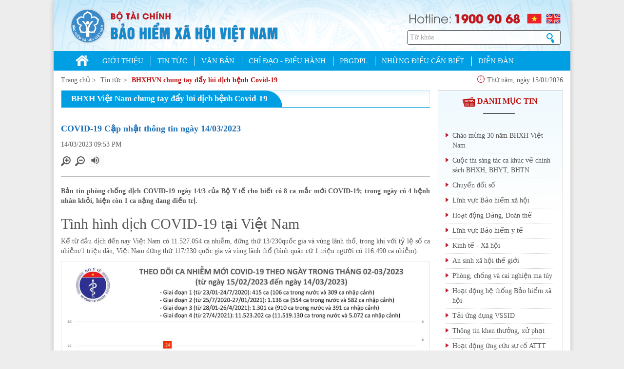

--- FILE ---
content_type: text/html; charset=utf-8
request_url: https://baohiemxahoi.gov.vn/tintuc/Pages/bhxhvn-chung-tay-day-lui-dich-benh-covid-19.aspx?ItemID=20286&CateID=174
body_size: 31179
content:

<!DOCTYPE html >
<html lang="vi" dir="ltr">
    <head><meta http-equiv="X-UA-Compatible" content="IE=10" /><meta name="GENERATOR" content="Microsoft SharePoint" /><meta http-equiv="Content-type" content="text/html; charset=utf-8" /><meta http-equiv="Expires" content="0" /><meta property="fb:app_id" content="518754851614460" /><meta property="og:locale" content="vi_VN" /><meta property="og:site_name" content="baohiemxahoi.gov.vn" /><meta property="og:title" content="COVID-19 Cập nhật thông tin ngày 14/03/2023" /><meta property="og:image" content="https://baohiemxahoi.gov.vn:4545/pic/new_BHXH/COVID-19/anhdaidien/dai dienCovid-19_20201203090854PM.jpg" /><meta property="og:description" content="Bản tin phòng chống dịch COVID-19 ngày 14/3 của Bộ Y tế cho biết có 8 ca mắc mới COVID-19; trong ngày có 4 bệnh nhân khỏi, hiện còn 1 ca nặng đang điều trị." /><meta name="title" content="COVID-19 Cập nhật thông tin ngày 14/03/2023" /><meta name="description" content="Bản tin phòng chống dịch COVID-19 ngày 14/3 của Bộ Y tế cho biết có 8 ca mắc mới COVID-19; trong ngày có 4 bệnh nhân khỏi, hiện còn 1 ca nặng đang điều trị." /><meta property="og:image:secure_url" content="https://baohiemxahoi.gov.vn:4545/pic/new_BHXH/COVID-19/anhdaidien/dai dienCovid-19_20201203090854PM.jpg" /><meta property="og:url" content="https://baohiemxahoi.gov.vn/tintuc/Pages/bhxhvn-chung-tay-day-lui-dich-benh-covid-19.aspx?ItemID=20286&amp;CateID=174" /><meta content="website" property="og:type" /><link rel="shortcut icon" href="/images/favicon.ico" type="image/vnd.microsoft.icon" id="favicon" /><title>
	
                BHXHVN chung tay đẩy lùi dịch bệnh Covid-19            
            
</title>
        <link rel="stylesheet" type="text/css" href="/_layouts/15/1033/styles/Themable/corev15.css?rev=WBDzE8Kp2NMrldHsGGXlEQ%3D%3D"/>

        
        <script type="text/javascript" src="/_layouts/15/init.js?rev=AS%2Bv0UYCkcLYkV95cqJXGA%3D%3D"></script>
<script type="text/javascript" src="/ScriptResource.axd?d=fMjvUPEj-YMFBg_REBvLsnoySwDi8Rrpglf7QEFlRXH526o5DJItI7jXMG4aY1OrylCevq73Wg4zZSIDEIG6vJBCMlH_AVYH18Ugi1_p2oP-YcAgILfjI2cicjQ0Wy0Ud1V-xGRkG4S-Xdmg4-AeNSXiMebpzVXI9SF_pMcuVj-pexFOJEHUOoqj_CKo4t1e0&amp;t=2fe674eb"></script>
<script type="text/javascript" src="/_layouts/15/blank.js?rev=ZaOXZEobVwykPO9g8hq%2F8A%3D%3D"></script>
<script type="text/javascript" src="/ScriptResource.axd?d=ZPq63RpcM4QQzAUQFdZoJ-oAQMkYOChZ3AJIGY5buwPbvTkC7lPKNkceugMu2SOFKelIXH1xll53WpsyRrR-v-gVb3xhEzlbt1_YgH6TnQqwH9Tuh-1fmpbj9jfhGtpLj4YtxxoQ35scgM2JJA-TgRh-jFFNYpuhcfypGUyigbSBNJ1oKdYjqDLnjLJaGVC70&amp;t=2fe674eb"></script>
<script type="text/javascript">RegisterSod("initstrings.js", "\u002f_layouts\u002f15\u002f1033\u002finitstrings.js?rev=S11vfGURQYVuACMEY0tLTg\u00253D\u00253D");</script>
<script type="text/javascript">RegisterSod("strings.js", "\u002f_layouts\u002f15\u002f1033\u002fstrings.js?rev=xXYZY4hciX287lShPZuClw\u00253D\u00253D");RegisterSodDep("strings.js", "initstrings.js");</script>
<script type="text/javascript">RegisterSod("sp.init.js", "\u002f_layouts\u002f15\u002fsp.init.js?rev=jvJC3Kl5gbORaLtf7kxULQ\u00253D\u00253D");</script>
<script type="text/javascript">RegisterSod("sp.res.resx", "\u002f_layouts\u002f15\u002fScriptResx.ashx?culture=en\u00252Dus\u0026name=SP\u00252ERes\u0026rev=yNk\u00252FhRzgBn40LJVP\u00252BqfgdQ\u00253D\u00253D");</script>
<script type="text/javascript">RegisterSod("sp.ui.dialog.js", "\u002f_layouts\u002f15\u002fsp.ui.dialog.js?rev=3Oh2QbaaiXSb7ldu2zd6QQ\u00253D\u00253D");RegisterSodDep("sp.ui.dialog.js", "sp.init.js");RegisterSodDep("sp.ui.dialog.js", "sp.res.resx");</script>
<script type="text/javascript">RegisterSod("core.js", "\u002f_layouts\u002f15\u002fcore.js?rev=BoOTONqXW5dYCwvqGhdhCw\u00253D\u00253D");RegisterSodDep("core.js", "strings.js");</script>
<script type="text/javascript">RegisterSod("menu.js", "\u002f_layouts\u002f15\u002fmenu.js?rev=cXv35JACAh0ZCqUwKU592w\u00253D\u00253D");</script>
<script type="text/javascript">RegisterSod("mQuery.js", "\u002f_layouts\u002f15\u002fmquery.js?rev=VYAJYBo5H8I3gVSL3MzD6A\u00253D\u00253D");</script>
<script type="text/javascript">RegisterSod("callout.js", "\u002f_layouts\u002f15\u002fcallout.js?rev=ryx2n4ePkYj1\u00252FALmcsXZfA\u00253D\u00253D");RegisterSodDep("callout.js", "strings.js");RegisterSodDep("callout.js", "mQuery.js");RegisterSodDep("callout.js", "core.js");</script>
<script type="text/javascript">RegisterSod("clienttemplates.js", "\u002f_layouts\u002f15\u002fclienttemplates.js?rev=0z4Tb4hOOcK5wjxH5p1xVg\u00253D\u00253D");RegisterSodDep("clienttemplates.js", "initstrings.js");</script>
<script type="text/javascript">RegisterSod("sharing.js", "\u002f_layouts\u002f15\u002fsharing.js?rev=XxxHIxIIc8BsW9ikVc6dgA\u00253D\u00253D");RegisterSodDep("sharing.js", "strings.js");RegisterSodDep("sharing.js", "mQuery.js");RegisterSodDep("sharing.js", "clienttemplates.js");RegisterSodDep("sharing.js", "core.js");</script>
<script type="text/javascript">RegisterSod("suitelinks.js", "\u002f_layouts\u002f15\u002fsuitelinks.js?rev=REwVU5jSsadDdOZlCx4wpA\u00253D\u00253D");RegisterSodDep("suitelinks.js", "strings.js");RegisterSodDep("suitelinks.js", "core.js");</script>
<script type="text/javascript">RegisterSod("sp.runtime.js", "\u002f_layouts\u002f15\u002fsp.runtime.js?rev=5f2WkYJoaxlIRdwUeg4WEg\u00253D\u00253D");RegisterSodDep("sp.runtime.js", "sp.res.resx");</script>
<script type="text/javascript">RegisterSod("sp.js", "\u002f_layouts\u002f15\u002fsp.js?rev=PuStxsNvcWcF1LKgj8CisA\u00253D\u00253D");RegisterSodDep("sp.js", "sp.runtime.js");RegisterSodDep("sp.js", "sp.ui.dialog.js");RegisterSodDep("sp.js", "sp.res.resx");</script>
<script type="text/javascript">RegisterSod("userprofile", "\u002f_layouts\u002f15\u002fsp.userprofiles.js?rev=p5tCOm\u00252FlHUwcfll7W3pKNw\u00253D\u00253D");RegisterSodDep("userprofile", "sp.runtime.js");</script>
<script type="text/javascript">RegisterSod("followingcommon.js", "\u002f_layouts\u002f15\u002ffollowingcommon.js?rev=jWqEDmcjCSPmnQw2ZIfItQ\u00253D\u00253D");RegisterSodDep("followingcommon.js", "strings.js");RegisterSodDep("followingcommon.js", "sp.js");RegisterSodDep("followingcommon.js", "userprofile");RegisterSodDep("followingcommon.js", "core.js");RegisterSodDep("followingcommon.js", "mQuery.js");</script>
<script type="text/javascript">RegisterSod("profilebrowserscriptres.resx", "\u002f_layouts\u002f15\u002fScriptResx.ashx?culture=en\u00252Dus\u0026name=ProfileBrowserScriptRes\u0026rev=J5HzNnB\u00252FO1Id\u00252FGI18rpRcw\u00253D\u00253D");</script>
<script type="text/javascript">RegisterSod("sp.ui.mysitecommon.js", "\u002f_layouts\u002f15\u002fsp.ui.mysitecommon.js?rev=Ua8qmZSU9nyf53S7PEyJwQ\u00253D\u00253D");RegisterSodDep("sp.ui.mysitecommon.js", "sp.init.js");RegisterSodDep("sp.ui.mysitecommon.js", "sp.runtime.js");RegisterSodDep("sp.ui.mysitecommon.js", "userprofile");RegisterSodDep("sp.ui.mysitecommon.js", "profilebrowserscriptres.resx");</script>
<script type="text/javascript">RegisterSod("browserScript", "\u002f_layouts\u002f15\u002fie55up.js?rev=ypR\u00252FzpJuE7bcLEAVduzBZA\u00253D\u00253D");RegisterSodDep("browserScript", "strings.js");</script>
<script type="text/javascript">RegisterSod("inplview", "\u002f_layouts\u002f15\u002finplview.js?rev=iMf5THfqukSYut7sl9HwUg\u00253D\u00253D");RegisterSodDep("inplview", "strings.js");RegisterSodDep("inplview", "core.js");RegisterSodDep("inplview", "sp.js");</script>
<link type="text/xml" rel="alternate" href="/tintuc/_vti_bin/spsdisco.aspx" />
            
            
            <link rel="canonical" href="https://baohiemxahoi.gov.vn:443/tintuc/Pages/bhxhvn-chung-tay-day-lui-dich-benh-covid-19.aspx?ItemID=20286&amp;CateID=174" />
            
            
        <span id="DeltaSPWebPartManager">
            
        </span><meta charset="UTF-8" /><meta name="viewport" content="width=device-width, user-scalable=no, initial-scale=1.0, maximum-scale=1.0, minimum-scale=1.0" /><link href="/Publishing_Home/bootstrap/css/bootstrap.min.css" rel="stylesheet" />
        <script src="/Publishing_Home/bootstrap/js/jquery.min.js">//<![CDATA[
        //]]></script>
        <script src="/Publishing_Home/bootstrap/owl.carousel.2.0.0-beta.2.4/owl.carousel.js">//<![CDATA[
        //]]></script>
        <script src="/Publishing_Home/bootstrap/owl.carousel.2.0.0-beta.2.4/owl.carousel.min.js">//<![CDATA[
        //]]></script>
        <script src="/Publishing_Home/bootstrap/js/bootstrap.min.js">//<![CDATA[
        //]]></script>
        <script src="/Publishing_Home/bxslider/jquery.fitvids.js">//<![CDATA[
        //]]></script>
        <script src="/Publishing_Home/bxslider/jquery.bxslider.min.js">//<![CDATA[
        //]]></script>
        <script src="/Publishing_Home/js/control.js">//<![CDATA[
        //]]></script>
        <script src="/Publishing_Home/js/menu.js">//<![CDATA[
        //]]></script>
        <script src="/Publishing_Home/js/bs_leftnavi.js">//<![CDATA[
        //]]></script>
        <link href="/Publishing_Home/css/style.css" rel="stylesheet" /><link href="/Publishing_Home/css/bs_leftnavi.css" rel="stylesheet" />
<!-- Begin EMC Tracking Code -->

        <script type="text/javascript">

            var _govaq = window._govaq || [];

        _govaq.push(['trackPageView']);

        _govaq.push(['enableLinkTracking']);

        (function () {

            _govaq.push(['setTrackerUrl', 'https://f-emc.ngsp.gov.vn/tracking']);

            _govaq.push(['setSiteId', '6918']);

            var d = document,

                g = d.createElement('script'),

                s = d.getElementsByTagName('script')[0];

            g.type = 'text/javascript';

            g.async = true;

            g.defer = true;

            g.src = 'https://f-emc.ngsp.gov.vn/embed/gov-tracking.min.js';

            s.parentNode.insertBefore(g, s);

        })();

        </script>

    <!-- End EMC Tracking Code -->
    </head>
    <body onhashchange="if (typeof(_spBodyOnHashChange) != 'undefined') _spBodyOnHashChange();">
        
        <div id="imgPrefetch" style="display:none">
<img src="/images/favicon.ico?rev=23" />
</div>

        <form method="post" action="./bhxhvn-chung-tay-day-lui-dich-benh-covid-19.aspx?ItemID=20286&amp;CateID=174" onsubmit="javascript:return WebForm_OnSubmit();" id="aspnetForm">
<div class="aspNetHidden">
<input type="hidden" name="_wpcmWpid" id="_wpcmWpid" value="" />
<input type="hidden" name="wpcmVal" id="wpcmVal" value="" />
<input type="hidden" name="MSOWebPartPage_PostbackSource" id="MSOWebPartPage_PostbackSource" value="" />
<input type="hidden" name="MSOTlPn_SelectedWpId" id="MSOTlPn_SelectedWpId" value="" />
<input type="hidden" name="MSOTlPn_View" id="MSOTlPn_View" value="0" />
<input type="hidden" name="MSOTlPn_ShowSettings" id="MSOTlPn_ShowSettings" value="False" />
<input type="hidden" name="MSOGallery_SelectedLibrary" id="MSOGallery_SelectedLibrary" value="" />
<input type="hidden" name="MSOGallery_FilterString" id="MSOGallery_FilterString" value="" />
<input type="hidden" name="MSOTlPn_Button" id="MSOTlPn_Button" value="none" />
<input type="hidden" name="__EVENTTARGET" id="__EVENTTARGET" value="" />
<input type="hidden" name="__EVENTARGUMENT" id="__EVENTARGUMENT" value="" />
<input type="hidden" name="__REQUESTDIGEST" id="__REQUESTDIGEST" value="noDigest" />
<input type="hidden" name="MSOSPWebPartManager_DisplayModeName" id="MSOSPWebPartManager_DisplayModeName" value="Browse" />
<input type="hidden" name="MSOSPWebPartManager_ExitingDesignMode" id="MSOSPWebPartManager_ExitingDesignMode" value="false" />
<input type="hidden" name="MSOWebPartPage_Shared" id="MSOWebPartPage_Shared" value="" />
<input type="hidden" name="MSOLayout_LayoutChanges" id="MSOLayout_LayoutChanges" value="" />
<input type="hidden" name="MSOLayout_InDesignMode" id="MSOLayout_InDesignMode" value="" />
<input type="hidden" name="_wpSelected" id="_wpSelected" value="" />
<input type="hidden" name="_wzSelected" id="_wzSelected" value="" />
<input type="hidden" name="MSOSPWebPartManager_OldDisplayModeName" id="MSOSPWebPartManager_OldDisplayModeName" value="Browse" />
<input type="hidden" name="MSOSPWebPartManager_StartWebPartEditingName" id="MSOSPWebPartManager_StartWebPartEditingName" value="false" />
<input type="hidden" name="MSOSPWebPartManager_EndWebPartEditing" id="MSOSPWebPartManager_EndWebPartEditing" value="false" />
<input type="hidden" name="__VIEWSTATE" id="__VIEWSTATE" value="2OLNcUmfSSJM1lO50ZAiT8mWa+AeFmYnCRqtZSYmLdeQa74YslqP12pL6IrHpJq6QFiws7VAfRxKq80+wZ8i8sGmN41q0KACjgH5+uXT18nZwEcvLCfl+y0dbOQL1kPRVCUXdyvRK1RnavAXeCU7e7T2fKTHgtZ9NKh+HUlCs/GkZIunqksFm8wzR0RFDZnAJNGWPY1yy6zTk9V6MMFGIJ8a8nafylqrbtOjtuCRiAfJAo/dyvOSbWKVxvJZdw0AYzsAZYMMRD2/+XhoQuK3TLWZAZ3T3pRHwFBT/+oLv0SWhwa6TgVuRkvJgj2g77SoAmAEr8a9549ioJ+/DI/gOZRAb2mSykLDZ6vOTJn+iUpq5HwEF4Mwcv1uYnW6Swgq89RDNxMVWpfWP70GBq8YRf82Z/[base64]/k9kP7i6sxsUwTGzF8FgeH+RanUZ" />
</div>

<script type="text/javascript">
//<![CDATA[
var theForm = document.forms['aspnetForm'];
if (!theForm) {
    theForm = document.aspnetForm;
}
function __doPostBack(eventTarget, eventArgument) {
    if (!theForm.onsubmit || (theForm.onsubmit() != false)) {
        theForm.__EVENTTARGET.value = eventTarget;
        theForm.__EVENTARGUMENT.value = eventArgument;
        theForm.submit();
    }
}
//]]>
</script>


<script src="/WebResource.axd?d=JLDDI4vvd4hV7c0Ckeu-HIJW3IJK6hEHUJFPy1VMYFizG4VtaHpGS1cepNxJvpfUhyo1Bj55BeLp-AMyl3WYkicfr-kz1fyfrMmdvwpffmw1&amp;t=637454320939909757" type="text/javascript"></script>


<script type="text/javascript">
//<![CDATA[
var MSOWebPartPageFormName = 'aspnetForm';
var g_presenceEnabled = true;
var g_wsaEnabled = false;
var g_wsaQoSEnabled = false;
var g_wsaQoSDataPoints = [];
var g_wsaLCID = 1033;
var g_wsaListTemplateId = 850;
var g_wsaSiteTemplateId = 'CMSPUBLISHING#0';
var _fV4UI=true;var _spPageContextInfo = {webServerRelativeUrl: "\u002ftintuc", webAbsoluteUrl: "https:\u002f\u002fbaohiemxahoi.gov.vn\u002ftintuc", siteAbsoluteUrl: "https:\u002f\u002fbaohiemxahoi.gov.vn", serverRequestPath: "\u002ftintuc\u002fPages\u002fbhxhvn-chung-tay-day-lui-dich-benh-covid-19.aspx", layoutsUrl: "_layouts\u002f15", webTitle: "Tin t\u1EE9c", webTemplate: "39", tenantAppVersion: "0", isAppWeb: false, Has2019Era: true, webLogoUrl: "_layouts\u002f15\u002fimages\u002fsiteicon.png", webLanguage: 1033, currentLanguage: 1033, currentUICultureName: "en-US", currentCultureName: "en-US", clientServerTimeDelta: new Date("2026-01-15T21:05:24.7018840Z") - new Date(), siteClientTag: "307$$15.0.5389.1000", crossDomainPhotosEnabled:false, webUIVersion:15, webPermMasks:{High:16,Low:196673},pageListId:"{df4e6b2c-c5e3-4722-b875-0b81cbf6b68c}",pageItemId:16, pagePersonalizationScope:1, alertsEnabled:false, siteServerRelativeUrl: "\u002f", allowSilverlightPrompt:'True'};var L_Menu_BaseUrl="/tintuc";
var L_Menu_LCID="1033";
var L_Menu_SiteTheme="null";
document.onreadystatechange=fnRemoveAllStatus; function fnRemoveAllStatus(){removeAllStatus(true)};var _spWebPartComponents = new Object();//]]>
</script>

<script src="/_layouts/15/blank.js?rev=ZaOXZEobVwykPO9g8hq%2F8A%3D%3D" type="text/javascript"></script>
<script type="text/javascript">
//<![CDATA[
(function(){

        if (typeof(_spBodyOnLoadFunctions) === 'undefined' || _spBodyOnLoadFunctions === null) {
            return;
        }
        _spBodyOnLoadFunctions.push(function() 
        {
          ExecuteOrDelayUntilScriptLoaded(
            function()
            {
              var pairs = SP.ScriptHelpers.getDocumentQueryPairs();
              var followDoc, itemId, listId, docName;
              for (var key in pairs)
              {
                if(key.toLowerCase() == 'followdocument') 
                  followDoc = pairs[key];
                else if(key.toLowerCase() == 'itemid') 
                  itemId = pairs[key];
                else if(key.toLowerCase() == 'listid') 
                  listId = pairs[key];
                else if(key.toLowerCase() == 'docname') 
                  docName = decodeURI(pairs[key]);
              } 

              if(followDoc != null && followDoc == '1' && listId!=null && itemId != null && docName != null)
              {
                SP.SOD.executeFunc('followingcommon.js', 'FollowDocumentFromEmail', function() 
                { 
                  FollowDocumentFromEmail(itemId, listId, docName);
                });
              }

            }, 'SP.init.js');

        });
    })();(function(){

        if (typeof(_spBodyOnLoadFunctions) === 'undefined' || _spBodyOnLoadFunctions === null) {
            return;
        }
        _spBodyOnLoadFunctions.push(function() {

            if (typeof(SPClientTemplates) === 'undefined' || SPClientTemplates === null || (typeof(APD_InAssetPicker) === 'function' && APD_InAssetPicker())) {
                return;
            }

            var renderFollowFooter = function(renderCtx,  calloutActionMenu)
            {
                if (renderCtx.ListTemplateType == 700) 
                    myDocsActionsMenuPopulator(renderCtx, calloutActionMenu);
                else
                    CalloutOnPostRenderTemplate(renderCtx, calloutActionMenu);

                var listItem = renderCtx.CurrentItem;
                if (typeof(listItem) === 'undefined' || listItem === null) {
                    return;
                }
                if (listItem.FSObjType == 0) {
                    calloutActionMenu.addAction(new CalloutAction({
                        text: Strings.STS.L_CalloutFollowAction,
                        tooltip: Strings.STS.L_CalloutFollowAction_Tooltip,
                        onClickCallback: function (calloutActionClickEvent, calloutAction) {
                            var callout = GetCalloutFromRenderCtx(renderCtx);
                            if (!(typeof(callout) === 'undefined' || callout === null))
                                callout.close();
                            SP.SOD.executeFunc('followingcommon.js', 'FollowSelectedDocument', function() { FollowSelectedDocument(renderCtx); });
                        }
                    }));
                }
            };

            var registerOverride = function(id) {
                var followingOverridePostRenderCtx = {};
                followingOverridePostRenderCtx.BaseViewID = 'Callout';
                followingOverridePostRenderCtx.ListTemplateType = id;
                followingOverridePostRenderCtx.Templates = {};
                followingOverridePostRenderCtx.Templates.Footer = function(renderCtx) {
                    var  renderECB;
                    if (typeof(isSharedWithMeView) === 'undefined' || isSharedWithMeView === null) {
                        renderECB = true;
                    } else {
                        var viewCtx = getViewCtxFromCalloutCtx(renderCtx);
                        renderECB = !isSharedWithMeView(viewCtx);
                    }
                    return CalloutRenderFooterTemplate(renderCtx, renderFollowFooter, renderECB);
                };
                SPClientTemplates.TemplateManager.RegisterTemplateOverrides(followingOverridePostRenderCtx);
            }
            registerOverride(101);
            registerOverride(700);
        });
    })();if (typeof(DeferWebFormInitCallback) == 'function') DeferWebFormInitCallback();function WebForm_OnSubmit() {
UpdateFormDigest('\u002ftintuc', 1440000);if (typeof(_spFormOnSubmitWrapper) != 'undefined') {return _spFormOnSubmitWrapper();} else {return true;};
return true;
}
//]]>
</script>

<div class="aspNetHidden">

	<input type="hidden" name="__VIEWSTATEGENERATOR" id="__VIEWSTATEGENERATOR" value="BAB98CB3" />
	<input type="hidden" name="__VIEWSTATEENCRYPTED" id="__VIEWSTATEENCRYPTED" value="" />
</div>
            <script type="text/javascript">
//<![CDATA[
Sys.WebForms.PageRequestManager._initialize('ctl00$ScriptManager', 'aspnetForm', [], [], [], 90, 'ctl00');
//]]>
</script>




            <div>
	
                <div id="TurnOnAccessibility" style="display: none" class="s4-notdlg noindex">
                    <a id="linkTurnOnAcc" href="#" class="ms-accessible ms-acc-button" onclick="SetIsAccessibilityFeatureEnabled(true);UpdateAccessibilityUI();document.getElementById('linkTurnOffAcc').focus();return false;">
                        Turn on more accessible mode
                    </a>
                </div>
                <div id="TurnOffAccessibility" style="display: none" class="s4-notdlg noindex">
                    <a id="linkTurnOffAcc" href="#" class="ms-accessible ms-acc-button" onclick="SetIsAccessibilityFeatureEnabled(false);UpdateAccessibilityUI();document.getElementById('linkTurnOnAcc').focus();return false;">
                        Turn off more accessible mode
                    </a>
                </div>
            
</div>
            <div id="ms-designer-ribbon">
                <div>
	
	<div id="s4-ribbonrow" style="visibility:hidden;display:none"></div>

</div>



            </div>


            <div id="s4-workspace">
                <div id="s4-bodyContainer">
                    <div class="container-fuild none-padding header">
                        

                        <div class="container none-padding bg-f">
                        
                        <!-- head -->
                        <div class="col-xs-12 none-padding">
                            <!-- banner PC-->
                           <div id="ctl00_g_8d403316_340a_463b_b7f5_92c72937dde4" WebPart="true" __WebPartId="{8d403316-340a-463b-b7f5-92c72937dde4}" __MarkupType="vsattributemarkup">
	

    <script type="text/javascript">
        var urllanguage = "/UserControls/Publishing/Menu/MenuTop/ChangeLanguage.aspx";
        var urllanguageUS = "/UserControls/Publishing/Menu/MenuTop/ChangeLanguageUS.aspx";

        function Getlanguage() {
            $.ajax({
                data: '',
                url: encodeURI(urllanguage),
                cache: false,
                type: "POST",
                contentType: "application/json; charset=utf-8",
                dataType: "json",
                success: function (data) {
                }
            });
            location.reload();
        }

        function GetlanguageUS() {
            $.ajax({
                data: '',
                url: encodeURI(urllanguageUS),
                cache: false,
                type: "POST",
                contentType: "application/json; charset=utf-8",
                dataType: "json",
                success: function (data) {
                }
            });
            location.reload();
        }

        $(document).ready(function () {
            $("#btnSearchHome").click(function () {
                var kwd = $("#searchHome").val();
                window.location.href = '/pages/tim-kiem.aspx?kwd=' + kwd;
                return false;
            });

            $("#searchHome").keyup(function (event) {
                if (event.keyCode == 13) {
                    var kwd = $("#searchHome").val();
                    window.location.href = '/pages/tim-kiem.aspx?kwd=' + kwd;
                }
            });
        });
    </script>

    <!-- banner PC-->
    <div class="col-xs-12 banner-top none-mobile">
        <div class="col-xs-7">
            <a href="/"><img src="/Publishing_Home/images/logo.svg" class="size-100"/></a>
            
            <a href="/"><img src="/Publishing_Home/images/banner_chu.svg" class="size-500"/></a>
            
        </div>
        <div class="col-xs-5 none-padding banner-left">

            <ul class="menu-banner col-sm-12-col-xs-12 none-padding">
                                <li>
                                    <a href="#">
                                        <label>Hotline:</label>
										<label>1900 90 68</label>
                                    </a>
                                </li>
                                
                                <li class="flag">
                                    <a href=""><img src="/Publishing_Home/images/flag_VN.svg"></a>
                                </li>
                                <li class="flag">
                                    <a href="https://vss.gov.vn"><img src="/Publishing_Home/images/flag_eng.svg"></a>
                                </li>
                            </ul>

			<div class="col-xs-12 none-padding search" style="top:13px;">
				<div class="col-xs-12 none-padding input-group timkiem">
					<input type="text" class="form-control timkiem" id="searchHome" placeholder="Từ khóa">
					<span class="input-group-btn">
						<button id="btnSearchHome" class="btn btn-default" type="button"><img src="/Publishing_Home/images/search.svg"/></button>
					</span>
				</div>
			</div>
			

           
            
        </div>
    </div>
    <!-- end banner -->

</div>
                            <!-- end banner -->
                            <!--  banner mobile, menu mobile, menu desktop -->
                           <div id="ctl00_g_8d403316_340a_463b_b7f5_92c72937daa4" WebPart="true" __WebPartId="{8d403316-340a-463b-b7f5-92c72937daa4}" __MarkupType="vsattributemarkup">
	

<!-- menu mobile -->
<div class="col-xs-12 banner-top none-desktop">
    <div class="pushmenu-push">
        <div class="pushmenu pushmenu-left">
            <ul class=" navbar-nav navbar-right gw-nav gw-nav-list">
                
                <li class="init-arrow-down">
                    <a href="/pages/default.aspx" title="Trang chủ" class="parent">
                        
                        <span class="gw-menu-text">TRANG CHỦ</span>
                        
                    </a>
                </li>
                
                <li class="init-arrow-down">
                    
                    <a href="/gioithieu/Pages/gioi-thieu-chung.aspx" title="GIỚI THIỆU" class="parent">
                        <span class="gw-menu-text">GIỚI THIỆU</span>
                    </a>
                    <ul class="gw-submenu">
                        
                        <li><a href="/gioithieu/Pages/co-cau-to-chuc.aspx" title="Cơ cấu tổ chức">Cơ cấu tổ chức</a></li>
                        
                        <li><a href="/gioithieu/Pages/chuc-nang-nhiem-vu.aspx" title="Chức năng, nhiệm vụ">Chức năng, nhiệm vụ</a></li>
                        
                        <li><a href="/gioithieu/Pages/lich-su-phat-trien.aspx" title="Lịch sử phát triển">Lịch sử phát triển</a></li>
                        
                        <li><a href="/gioithieu/Pages/chien-luoc-quy-hoach.aspx" title="Chiến lược quy hoạch">Chiến lược quy hoạch</a></li>
                        
                    </ul>
                </li>
                
                <li class="init-arrow-down">
                    
                    <a href="/tintuc/pages/default.aspx" title="TIN TỨC" class="parent">
                        <span class="gw-menu-text">TIN TỨC</span>
                    </a>
                    <ul class="gw-submenu">
                        
                        <li><a href="/tintuc/pages/default.aspx" title="Tin tức - tổng hợp">Tin tức - tổng hợp</a></li>
                        
                        <li><a href="/tintuc/hinhanh/pages/default.aspx" title="Thư viện ảnh">Thư viện ảnh</a></li>
                        
                        <li><a href="/tintuc/video/pages/default.aspx" title="Video Clips">Video Clips</a></li>
                        
                        <li><a href="/tintuc/audio/pages/default.aspx" title="Tin Audio">Tin Audio</a></li>
                        
                    </ul>
                </li>
                
                <li class="init-arrow-down">
                    
                    <a href="/vanban/pages/default.aspx" title="VĂN BẢN" class="parent">
                        <span class="gw-menu-text">VĂN BẢN</span>
                    </a>
                    <ul class="gw-submenu">
                        
                        <li><a href="/vanban/pages/default.aspx?DanhMucBanHanh=3" title="Văn bản chỉ đạo của Ngành">Văn bản chỉ đạo của Ngành</a></li>
                        
                        <li><a href="/vanban/pages/default.aspx?DanhMucBanHanh=4" title="Văn bản ngoài Ngành">Văn bản ngoài Ngành</a></li>
                        
                        <li><a href="/vanban/pages/default.aspx?DanhMucBanHanh=5" title="Thuốc - Vật tư y tế">Thuốc - Vật tư y tế</a></li>
                        
                        <li><a href="https://quanlythuoc.vss.gov.vn/kqdt" title="Kết quả thuốc trúng thầu">Kết quả thuốc trúng thầu</a></li>
                        
                        <li><a href="/vanban/pages/default.aspx?DanhMucBanHanh=7" title="Kết quả đấu thầu thuốc & VTYT trước năm 2024">Kết quả đấu thầu thuốc & VTYT trước năm 2024</a></li>
                        
                        <li><a href="/vanban/pages/default.aspx?DanhMucBanHanh=11" title="Luật BHXH, Luật BHYT">Luật BHXH, Luật BHYT</a></li>
                        
                        <li><a href="/vanban/pages/default.aspx?DanhMucBanHanh=12" title="Các văn bản khác liên quan">Các văn bản khác liên quan</a></li>
                        
                    </ul>
                </li>
                
                <li class="init-arrow-down">
                    
                    <a href="/chidaodieuhanh" title="CHỈ ĐẠO - ĐIỀU HÀNH" class="parent">
                        <span class="gw-menu-text">CHỈ ĐẠO - ĐIỀU HÀNH</span>
                    </a>
                    <ul class="gw-submenu">
                        
                        <li><a href="/chidaodieuhanh/Pages/tin-chi-dao-dieu-hanh.aspx" title="Tin chỉ đạo điều hành">Tin chỉ đạo điều hành</a></li>
                        
                        <li><a href="/chidaodieuhanh/Pages/thong-tin-bao-chi.aspx" title="Thông tin báo chí">Thông tin báo chí</a></li>
                        
                    </ul>
                </li>
                
                <li class="init-arrow-down">
                    <a href="/chuyen-trang-pbgdpl/Pages/default.aspx" title="PBGDPL" class="parent">
                        <span class="gw-menu-text">PBGDPL</span>
                    </a>
                </li>
                
                <li class="init-arrow-down">
                    
                    <a href="/nhungdieucanbiet/pages/default.aspx" title="NHỮNG ĐIỀU CẦN BIẾT" class="parent">
                        <span class="gw-menu-text">NHỮNG ĐIỀU CẦN BIẾT</span>
                    </a>
                    <ul class="gw-submenu">
                        
                        <li><a href="/nhungdieucanbiet/pages/bao-hiem-xa-hoi.aspx" title="Bảo hiểm xã hội">Bảo hiểm xã hội</a></li>
                        
                        <li><a href="/nhungdieucanbiet/pages/bao-hiem-y-te.aspx" title="Bảo hiểm y tế">Bảo hiểm y tế</a></li>
                        
                        <li><a href="/nhungdieucanbiet/pages/bao-hiem-that-nghiep.aspx" title="Bảo hiểm thất nghiệp">Bảo hiểm thất nghiệp</a></li>
                        
                        <li><a href="/nhungdieucanbiet/pages/ty-gia-quy-doi.aspx" title="Tỷ giá quy đổi">Tỷ giá quy đổi</a></li>
                        
                        <li><a href="/nhungdieucanbiet/pages/nhung-dieu-khac.aspx" title="Những điều khác">Những điều khác</a></li>
                        
                        <li><a href="/nhungdieucanbiet/pages/nhung-dieu-khac.aspx?CateID=90&ItemID=10241" title="Điều khoản sử dụng">Điều khoản sử dụng</a></li>
                        
                    </ul>
                </li>
                
                <li class="init-arrow-down">
                    <a href="http://faq.baohiemxahoi.gov.vn" title="DIỄN ĐÀN" class="parent">
                        <span class="gw-menu-text">DIỄN ĐÀN</span>
                    </a>
                </li>
                
            </ul>
        </div>
        <!-- Container -->
        <div>
            <!-- Main -->
            <div class="main">
                <!-- Content -->
                <section class="col-xs-12 none-padding content">
                    <div class="col-xs-1 none-padding">
                        <ul class="col-xs-12 none-padding ul-pushmenu">
                            <li><span id="nav_list">
                                <img src="/Publishing_Home/images/menu.svg" /></span>
                            </li>
                        </ul>
                    </div>
                    <div class="col-xs-8 none-padding">
                        <ul class="col-xs-12 none-padding ul-pushmenu">
                            <li>
                                
                                <a href="https://baohiemxahoi.gov.vn">
                                   <img src="/Publishing_Home/images/banner_mobile.svg" class="img-mobile" /></a>
                                
                               
                            </li>
                        </ul>
                    </div>
                    <div class="col-xs-3 padd-left-15 text-right">
                        <div class="col-xs-6 none-padding">
                            <ul class="col-xs-12 none-padding banner-left">
                                <li>
                                    <img src="/Publishing_Home/images/search_mobile.svg" id="btn-search" />
                                </li>
                            </ul>
                        </div>
                        <div class="col-xs-6 none-padding">
                            <ul class="col-xs-12 none-padding banner-left">
                                <li class="flag">
                                    
                                    <a class="font-blod-en" style="font-weight:bold;" href="https://vss.gov.vn">
                                         EN </a>
                                    
                                </li>
                            </ul>
                        </div>
                    </div>
                </section>
                <!-- End Content -->
            </div>
            <!-- End Main -->
        </div>
        <!-- End Container -->
    </div>
</div>
<!-- end menu mobile -->


<!-- menu -->

<!-- cau doi -->
      <div class="container  none-padding ">
       <div class=" col-xs-12 none-padding caudoi" id="myHeader">
      <!-- <img src="/Publishing_Home/images/Cau-doi-trai-1.png" class="img-trai"/>
      <img src="/Publishing_Home/images/Cau-doi-phai-2.png" class="img-phai"/> -->
      </div>
      </div>
     <!-- cau doi -->
<div class="container none-padding none-mobile menu-bg">
    <div class="col-xs-12  none-padding menu-bg">
        <div class="col-xs-8 none-padding ">
            <nav>
                <div class="container none-padding">
                    <ul>
                        
                        <li>
                            <a href="/pages/default.aspx" title="Trang chủ">
                                <img src="/Publishing_Home/images/home.svg" />
                            </a>
                        </li>
                        
                        <li class="sub-menu">
                            <!-- <a href="/gioithieu/Pages/gioi-thieu-chung.aspx" title="GIỚI THIỆU">-->
                            <a href="/gioithieu/Pages/gioi-thieu-chung.aspx" title="GIỚI THIỆU" class="parent">
                                <div>GIỚI THIỆU</div>
                            </a>
                            <ul>
                                
                                <li><a href="/gioithieu/Pages/co-cau-to-chuc.aspx" title="Cơ cấu tổ chức">Cơ cấu tổ chức</a></li>
                                
                                <li><a href="/gioithieu/Pages/chuc-nang-nhiem-vu.aspx" title="Chức năng, nhiệm vụ">Chức năng, nhiệm vụ</a></li>
                                
                                <li><a href="/gioithieu/Pages/lich-su-phat-trien.aspx" title="Lịch sử phát triển">Lịch sử phát triển</a></li>
                                
                                <li><a href="/gioithieu/Pages/chien-luoc-quy-hoach.aspx" title="Chiến lược quy hoạch">Chiến lược quy hoạch</a></li>
                                
                            </ul>
                        </li>
                        
                        <li class="sub-menu">
                            <!-- <a href="/tintuc/pages/default.aspx" title="TIN TỨC">-->
                            <a href="/tintuc/pages/default.aspx" title="TIN TỨC" class="parent">
                                <div>TIN TỨC</div>
                            </a>
                            <ul>
                                
                                <li><a href="/tintuc/pages/default.aspx" title="Tin tức - tổng hợp">Tin tức - tổng hợp</a></li>
                                
                                <li><a href="/tintuc/hinhanh/pages/default.aspx" title="Thư viện ảnh">Thư viện ảnh</a></li>
                                
                                <li><a href="/tintuc/video/pages/default.aspx" title="Video Clips">Video Clips</a></li>
                                
                                <li><a href="/tintuc/audio/pages/default.aspx" title="Tin Audio">Tin Audio</a></li>
                                
                            </ul>
                        </li>
                        
                        <li class="sub-menu">
                            <!-- <a href="/vanban/pages/default.aspx" title="VĂN BẢN">-->
                            <a href="/vanban/pages/default.aspx" title="VĂN BẢN" class="parent">
                                <div>VĂN BẢN</div>
                            </a>
                            <ul>
                                
                                <li><a href="/vanban/pages/default.aspx?DanhMucBanHanh=3" title="Văn bản chỉ đạo của Ngành">Văn bản chỉ đạo của Ngành</a></li>
                                
                                <li><a href="/vanban/pages/default.aspx?DanhMucBanHanh=4" title="Văn bản ngoài Ngành">Văn bản ngoài Ngành</a></li>
                                
                                <li><a href="/vanban/pages/default.aspx?DanhMucBanHanh=5" title="Thuốc - Vật tư y tế">Thuốc - Vật tư y tế</a></li>
                                
                                <li><a href="https://quanlythuoc.vss.gov.vn/kqdt" title="Kết quả thuốc trúng thầu">Kết quả thuốc trúng thầu</a></li>
                                
                                <li><a href="/vanban/pages/default.aspx?DanhMucBanHanh=7" title="Kết quả đấu thầu thuốc & VTYT trước năm 2024">Kết quả đấu thầu thuốc & VTYT trước năm 2024</a></li>
                                
                                <li><a href="/vanban/pages/default.aspx?DanhMucBanHanh=11" title="Luật BHXH, Luật BHYT">Luật BHXH, Luật BHYT</a></li>
                                
                                <li><a href="/vanban/pages/default.aspx?DanhMucBanHanh=12" title="Các văn bản khác liên quan">Các văn bản khác liên quan</a></li>
                                
                            </ul>
                        </li>
                        
                        <li class="sub-menu">
                            <!-- <a href="/chidaodieuhanh" title="CHỈ ĐẠO - ĐIỀU HÀNH">-->
                            <a href="/chidaodieuhanh" title="CHỈ ĐẠO - ĐIỀU HÀNH" class="parent">
                                <div>CHỈ ĐẠO - ĐIỀU HÀNH</div>
                            </a>
                            <ul>
                                
                                <li><a href="/chidaodieuhanh/Pages/tin-chi-dao-dieu-hanh.aspx" title="Tin chỉ đạo điều hành">Tin chỉ đạo điều hành</a></li>
                                
                                <li><a href="/chidaodieuhanh/Pages/thong-tin-bao-chi.aspx" title="Thông tin báo chí">Thông tin báo chí</a></li>
                                
                            </ul>
                        </li>
                        
                        <li class="sub-menu">
                            <a href="/chuyen-trang-pbgdpl/Pages/default.aspx" title="PBGDPL" class="parent">
                                <div>PBGDPL</div>
                            </a>
                        </li>
                        
                        <li class="sub-menu">
                            <!-- <a href="/nhungdieucanbiet/pages/default.aspx" title="NHỮNG ĐIỀU CẦN BIẾT">-->
                            <a href="/nhungdieucanbiet/pages/default.aspx" title="NHỮNG ĐIỀU CẦN BIẾT" class="parent">
                                <div>NHỮNG ĐIỀU CẦN BIẾT</div>
                            </a>
                            <ul>
                                
                                <li><a href="/nhungdieucanbiet/pages/bao-hiem-xa-hoi.aspx" title="Bảo hiểm xã hội">Bảo hiểm xã hội</a></li>
                                
                                <li><a href="/nhungdieucanbiet/pages/bao-hiem-y-te.aspx" title="Bảo hiểm y tế">Bảo hiểm y tế</a></li>
                                
                                <li><a href="/nhungdieucanbiet/pages/bao-hiem-that-nghiep.aspx" title="Bảo hiểm thất nghiệp">Bảo hiểm thất nghiệp</a></li>
                                
                                <li><a href="/nhungdieucanbiet/pages/ty-gia-quy-doi.aspx" title="Tỷ giá quy đổi">Tỷ giá quy đổi</a></li>
                                
                                <li><a href="/nhungdieucanbiet/pages/nhung-dieu-khac.aspx" title="Những điều khác">Những điều khác</a></li>
                                
                                <li><a href="/nhungdieucanbiet/pages/nhung-dieu-khac.aspx?CateID=90&ItemID=10241" title="Điều khoản sử dụng">Điều khoản sử dụng</a></li>
                                
                            </ul>
                        </li>
                        
                        <li class="sub-menu">
                            <a href="http://faq.baohiemxahoi.gov.vn" title="DIỄN ĐÀN" class="parent">
                                <div>DIỄN ĐÀN</div>
                            </a>
                        </li>
                        
                    </ul>
                </div>
            </nav>
        </div>
        <div class="col-xs-4 none-padding">
        </div>
    </div>
</div>

<!-- end menu -->

</div>
                            <!-- end banner mobile, menu mobile, menu desktop -->                                
                        </div>
                        <!-- end head -->
                            <!-- content -->
                            <div class="col-xs-12 none-padding none">
                                <div data-name="ContentPlaceHolderMain">
                                    <span id="DeltaPlaceHolderMain">
                                        

    <!--  content -->
<div class="ms-webpart-zone ms-fullWidth">
	<div id="MSOZoneCell_WebPartctl00_ctl39_g_5440c232_1de6_4013_9264_43dad49bdbbb" class="s4-wpcell-plain ms-webpartzone-cell ms-webpart-cell-vertical ms-fullWidth ">
		<div class="ms-webpart-chrome ms-webpart-chrome-vertical ms-webpart-chrome-fullWidth ">
			<div WebPartID="5440c232-1de6-4013-9264-43dad49bdbbb" HasPers="false" id="WebPartctl00_ctl39_g_5440c232_1de6_4013_9264_43dad49bdbbb" width="100%" class="ms-WPBody " allowDelete="false" allowExport="false" style="" ><div id="ctl00_ctl39_g_5440c232_1de6_4013_9264_43dad49bdbbb">
				 
    <script type="text/javascript">
        $(document).ready(function () {
            var fullDate = new Date();

            var twoDigitMonth = ((fullDate.getMonth() + 1) < 10) ? ('0' + (fullDate.getMonth() + 1)) : (fullDate.getMonth() + 1);
            var twoDigitDate = ((fullDate.getDate() + 0) < 10) ? ('0' + fullDate.getDate()) : fullDate.getDate();
            var currentDate = twoDigitDate + "/" + twoDigitMonth + "/" + fullDate.getFullYear();
            $('#Currentdate').text(DayOfWeek() + ', ngày ' + currentDate);

            $("#btnSearchHome").click(function () {
                var kwd = $("#searchHome").val();
                window.location.href = '/pages/tim-kiem.aspx?kwd=' + kwd;
                return false;
            });

            $("#searchHome").keyup(function (event) {
                if (event.keyCode == 13) {
                    var kwd = $("#searchHome").val();
                    window.location.href = '/pages/tim-kiem.aspx?kwd=' + kwd;
                }
            });
        });

        function DayOfWeek() {
            var DayOfWeek = new Date().getDay();
            switch (DayOfWeek) {
                case 0: return "Chủ nhật";
                case 1: return "Thứ hai";
                case 2: return "Thứ ba";
                case 3: return "Thứ tư";
                case 4: return "Thứ năm";
                case 5: return "Thứ Sáu";
                case 6: return "Thứ bảy";
            }
        }

        function Redirecthispage() {
            var protocol = window.location.protocol;
            var host = window.location.host;
            var Url = protocol + '//' + host;
            window.location.href = Url;
        }
    </script>
    <!-- tim kiem mobile chieu con1 -->
    <div class="col-xs-12 none-padding none-desktop">
        <div class="col-xs-12 none-padding timkiem-mobile">
            <div class="col-xs-12 none-padding search">
                <div class="col-xs-12 none-padding input-group timkiem">
                    <input id="searchHome" type="text" class="form-control timkiem" placeholder="Nhập từ khóa tìm kiếm">
                    <span class="input-group-btn">
                        <button id="btnSearchHome" class="btn btn-default" type="button"><img src="/Publishing_Home/images/search.svg"></button>
                    </span>
                </div>
            </div>
        </div>
    </div>
    <!--end  tim kiem mobile -->
    <!-- dong tin noi bat -->
    <div class="col-xs-12 none-padding sukien none-mobile">
        <div class="col-xs-9 none-padding">
            <div class="breadcrumb active">
                <ul>
                    
                    <li>
                        <a href="javascript:Redirecthispage()" class="active">Trang chủ</a> &gt;
                    </li>
                    
                    <li>
                        <a href="/tintuc" class="active">Tin tức</a> &gt;
                    </li>
                    
                    <li>
                        <a href="/tintuc/Pages/bhxhvn-chung-tay-day-lui-dich-benh-covid-19.aspx?ItemID=20286&amp;CateID=174" class="selected active">BHXHVN chung tay đẩy l&#249;i dịch bệnh Covid-19</a>
                    </li>
                    
                </ul>
            </div>
        </div>
        <div class="col-xs-3 none-padding text-right box-f1">
            <p><img src="/Publishing_Home/images/date.svg" /><span id="Currentdate"></span></p>
        </div>
    </div>
    <!--end dong tin noi bat -->

    <!-- breadcrumb mobile-->
    
    <div class="col-xs-12 none-padding none-desktop mar-top-10">
        <div class="breadcrumb active">
            <ul>
                
                    <li>
                        <a href="javascript:Redirecthispage()" class="active">Trang chủ</a> &gt;
                    </li>
                    
                    <li>
                        <a href="/tintuc" class="active">Tin tức</a> &gt;
                    </li>
                    
                    <li>
                        <a href="/tintuc/Pages/bhxhvn-chung-tay-day-lui-dich-benh-covid-19.aspx?ItemID=20286&amp;CateID=174" class="selected active">BHXHVN chung tay đẩy l&#249;i dịch bệnh Covid-19</a>
                    </li>
                    
			</ul>
        </div>
    </div>
    
    <!--end breadcrumb mobile-->	


			</div><div class="ms-clear"></div></div>
		</div>
	</div>
</div>
<div class="col-xs-12 none-padding pushmenu-push">

    <div class="col-xs-12 none-padding mar-top-5">

        <div class="col-xs-12">
            <!-- content-left -->
            <div class="col-sm-9 col-xs-12 padd-right-15 padd-left-mb-0">
                <div class="ms-webpart-zone ms-fullWidth">
	<div id="MSOZoneCell_WebPartctl00_ctl39_g_789593aa_9f25_43a3_a073_24c0a752728f" class="s4-wpcell-plain ms-webpartzone-cell ms-webpart-cell-vertical ms-fullWidth ">
		<div class="ms-webpart-chrome ms-webpart-chrome-vertical ms-webpart-chrome-fullWidth ">
			<div WebPartID="789593aa-9f25-43a3-a073-24c0a752728f" HasPers="false" id="WebPartctl00_ctl39_g_789593aa_9f25_43a3_a073_24c0a752728f" width="100%" class="ms-WPBody " allowDelete="false" allowExport="false" style="" ><div id="ctl00_ctl39_g_789593aa_9f25_43a3_a073_24c0a752728f">
				

<script type="text/javascript" src="/Publishing_Resources/BinhLuan/jquery.validate.js"></script>
<script type="text/javascript" src="/Publishing_Home/js/jquery-ui-1.9.2.custom.js"></script>
<script type="text/javascript" src="/Admin_Resources/plugins/select2/select2.min.js"></script>
<script type="text/javascript" src="/Admin_Resources/plugins/bootstrap-modal/js/bootstrap-modalmanager.js"></script>
<script type="text/javascript" src="/Admin_Resources/plugins/bootstrap-modal/js/bootstrap-modal.js"></script>
<script type="text/javascript" src="/Publishing_Home/plugins/notify/js/notify.js"></script>
<script type="text/javascript" src="/Publishing_Resources/js/plugins/colorbox-master/jquery.colorbox.js"></script>

<link type="text/css" href="/Admin_Resources/plugins/bootstrap-modal/css/bootstrap-modal.css" rel="stylesheet" />
<link type="text/css" href="/Publishing_Home/plugins/notify/css/notify-flat.css" rel="stylesheet" />
<style>
    #dialog-form {
        border: 1px solid #999;
        background-color: white;
        margin: 0 auto !important;
    }

    .div_form_binhLuans > form > div > textarea {
        width: 100%;
        /*font-size: 11px;*/
        height: 100px;
        padding: 5px;
    }

    .clear-padd-left {
        padding-left: 0px !important;
    }

    .div_form_binhLuans .text_note_bl {
        margin-left: 10px;
        /*font-size: 11px;*/
        font-style: italic;
        font-weight: 500;
    }

    .div_form_binhLuans input {
        width: 95%;
        /*font-size: 11px;*/
        padding: 3px 5px;
    }

    .marg-top-10 {
        margin-top: 10px !important;
    }

    .div_form_binhLuans .btn_huy {
        color: rgb(160, 160, 160);
        background-color: transparent;
        border-color: rgb(160, 160, 160);
        border-width: 1px;
        border-style: solid;
        padding: 3px 20px;
        /*font-size: 11px;*/
    }

    .div_form_binhLuans .btn_gui {
        color: #1EAF5F;
        background-color: transparent;
        border-color: #1EAF5F;
        border-width: 1px;
        border-style: solid;
        padding: 3px 15px;
        margin-left: 15px;
        /*font-size: 11px;*/
    }

    .clear-padd-right {
        padding-right: 0px !important;
    }

    .div_form_binhLuans .btn_gui > i {
        margin-right: 10px;
    }
</style>

<script type="text/javascript">
    $(document).ready(function () {
        var idArr = [];
        idArr = document.getElementsByTagName("td");
        for(var i=0;i<idArr.length;i++)
        {
            var tagtd = idArr[i];
            tagtd.rowSpan = 1;
        }

        var urlFormComemnt ="";
        var urlListComemnt ="";
        var urlSendMail="";
        if("False"=="False"){
            urlFormComemnt=   "/UserControls/Publishing/News/BinhLuan/pFormBL.aspx?UrlListProcess=/content/tintuc/Lists/News&ItemID=20286&UrlListProcessBL=/content/tintuc/Lists/CommentsNews&IsTA=False";
            urlListComemnt=   "/UserControls/Publishing/News/BinhLuan/pDanhSachComment.aspx?UrlListProcessBL=/content/tintuc/Lists/CommentsNews&ItemID=20286&IsTA=False";
            urlSendMail="/UserControls/Publishing/News/BinhLuan/pFormSendEmail.aspx?UrlListProcess=/content/tintuc/Lists/News&ItemID=20286";

        }else{
            urlFormComemnt=   "/UserControls/Publishing/News/BinhLuan/pFormBLEng.aspx?UrlListProcess=/content/tintuc/Lists/News&ItemID=20286&UrlListProcessBL=/content/tintuc/Lists/CommentsNews&IsTA=False";
            urlListComemnt=   "/UserControls/Publishing/News/BinhLuan/pDanhSachComment.aspx?UrlListProcessBL=/content/tintuc/Lists/CommentsNews&ItemID=20286&IsTA=False";
            urlSendMail="/UserControls/Publishing/News/BinhLuan/pFormSendEmailEng.aspx?UrlListProcess=/content/tintuc/Lists/News&ItemID=20286";
        }
        //execute('form - comment');
        loadAjaxContent(urlFormComemnt, "#form-comment");
        //LoadAjaxPage(urlListComemnt, "#Danh-sach-comment");
        hide("form-comment");

        $("#SendMail").click(function () {
            //console.log(!$.trim($("#dialog-form-2").html()));
            
            $.post(encodeURI(urlSendMail),  function (data) {
                $("#dialog-form-2").html(data);
            });
            $("#dialog-form-2").dialog(
                { title: "Email", width: 600, height: 420 }
            ).dialog("open");
            return false;
        });
        
        // phân trang bình luận
        var rows_per_page = 5;
        var countbl = 0;
        var total_rows = Math.ceil(countbl/5);
        //var total_rows = 50;
        initPageNumbers(total_rows,rows_per_page);

        //Set the default page number
        var page_num = 1;

        //If there's a hash fragment specifying a page number
        if (window.location.hash !== '') {
            //Get the hash fragment as an integer
            var hash_num = parseInt(window.location.hash.substring(1));

            //If the hash fragment integer is valid
            if (hash_num > 0) {
                //Overwrite the default page number with the user supplied number
                page_num = hash_num;
            }
        }
        getPage(page_num);

        var fontdefault=12;
        var foncurrent;
        $("#zoomto").click(function (){
            if(foncurrent<0||foncurrent=='undefined'|| foncurrent==''||foncurrent== null)
            {
                foncurrent=fontdefault;
            }
            foncurrent=foncurrent+2;
            console.log($("#contenttin"));
            $("#contenttin").css("font-size", foncurrent);
        });
        $("#zoomnho").click(function (){
            
            if(foncurrent>fontdefault)
            {
                foncurrent=foncurrent-2;
                $("#contenttin").css("font-size", foncurrent);
            }
        });
        $("#voice_icon").click(function (){
            $("#voice_icon").css("display", "none");
            $("#audio_play").css("display", "block");
        });

    });
    function initPageNumbers(total_rows,rows_per_page) {
        $('#page-numbers').append("<li class='startpage'><a href='#'> <i class='fa fa-chevron-left' aria-hidden='true'></i> </a></li>");

        for (var x = 1; x <= total_rows; x++) {
            $('#page-numbers').append('<li class="paggingli'+x+'" style="display:none"><a href="#" class="paggingmenu'+x+'" onclick="getPage(' + x + ');" >' + x + '</a></li>');
        }
        $('#page-numbers').append("<li class='endpage'><a href='#' onclick='getendpage("+1+")'> <i class='fa fa-chevron-right' aria-hidden='true'></i> </a></li>");
    }

    function getPage(page_num) {
        var countbl = 0;
        var total_rows = Math.ceil(countbl/5);
        //var total_rows = 50;
        if(page_num == 1){
            $(".startpage").css("display","none");
        }
        else{
            $(".startpage").css("display","block");
        }
        if((total_rows - page_num) == 0)
        {
            $(".endpage").css("display","none");
        }else{
            $(".endpage").css("display","block");
        }
        for (var i = 1; i <= total_rows; i++){
            if(i == page_num){
                $(".pagging"+ i).css("display", "block");
                $(".paggingmenu"+i).addClass("a_activer");
            }else{
                $(".pagging"+ i).css("display", "none");
                $(".paggingmenu"+i).removeClass("a_activer");
            }
        }
        for(var a = 1; a <= total_rows ;a++){
            $(".paggingli"+ a).css("display", "none");
        }
        if(page_num > 3){
            if((total_rows - page_num) >= 2){
                for(var x = (page_num - 2); x <= (page_num + 2); x++)
                {
                    $(".paggingli"+ x).css("display", "block");
                }
            }else{
                for(var x = total_rows; x > (total_rows - 5); x--)
                {
                    $(".paggingli"+ x).css("display", "block");
                }
            }
            $(".endpage a").attr("onclick","getendpage("+total_rows+","+(page_num + 1)+")");
            $(".startpage a").attr("onclick","getstartpage("+total_rows+","+(page_num - 1)+")");
        }else{
            if(total_rows <=5){
                for(var x = 1; x <= total_rows; x++)
                {
                    $(".paggingli"+ x).css("display", "block");
                }
                
            }else{
                for(var x = 1; x <= 5; x++)
                {
                    $(".paggingli"+ x).css("display", "block");
                }
            }
            $(".endpage a").attr("onclick","getendpage("+total_rows+","+(page_num + 1)+")");
            $(".startpage a").attr("onclick","getstartpage("+total_rows+","+(page_num - 1)+")");
        }
    }

    function getendpage(total_rows,page_num){
        getPage(page_num);
    }
    function getstartpage(total_rows,page_num){
        getPage(page_num);
    }
    
    function do_something() {
        if(!$.trim($("#dialog-form").html()))
        {
            $("#dialog-form").dialog({
                title: "Print",
                width: $( window ).width(),
                height: $( window ).height()}).load(encodeURI("/UserControls/Publishing/News/BinhLuan/pFormPrint.aspx?UrlListProcess=/content/tintuc/Lists/News&ItemID=20286&IsTA=False")).dialog("open");
        }
        else
        {
            $("#dialog-form").parent().css("display", "block");
        }
    }

    var flag = 1;
    function LoadAjaxPage(urlPage, container) {
        $.post(
            urlPage,
            function (data) {
                $(container).html(data)
            });
    }

    function execute(element) {
        if (flag == 1) {
            var bien = $("#form-comment");
            show(element);
            flag = 0;
        } else if (flag == 0) {
            $("#form-comment").css("display", "block");
        }

    }
    function show(element) {
        var tag = document.getElementById(element);

        if (tag == null) return;

        tag.style.display = 'block';
    }

    function hide(element) {
        var tag = document.getElementById(element);
        if (tag == null) return;
        tag.style.display = 'none';
    }

    function loadAjaxContent(urlContent, container) {
        $.ajax({
            url: encodeURI(urlContent),
            cache: false,
            type: "POST",
            success: function (data) {
                $(container).html(data);
            }
        });
    }

    // Gửi Email
    var flagEmail = 1;
    function executeEmail(element) { //current element
        if (flagEmail == 1) {
            showEmail(element);
            flagEmail = 0;
        } else if (flagEmail == 0) {
            hideEmail(element);
            flagEmail = 1;
        }
    }

    function showEmail(element) {
        var tag = document.getElementById(element);
        if (tag == null) return;
        tag.style.display = 'block';
        initAjaxLoad(urlFormEmail, "#form-comment");
    }

    function hideEmail(element) {
        var tag = document.getElementById(element);
        if (tag == null) return;
        tag.style.display = 'none';
    }

    //End Gửi Email
    function showformComment() {
        initAjaxLoad(urlListComemnt, "#Danh-sach-comment");
    }

    //Tao hoi thoai thong bao
    function createMessage(title, message) {
        $("#dialog-message").attr("title", title);
        $("#dialog-message").html("<p>" + message + "</p>");
        $("#dialog-message").dialog({
            resizable: false,
            height: 160,
            modal: true,
            buttons: {
                "Đóng lại": function () {
                    $(this).dialog("close");
                }
            }
        });
    }

    function CreateMessageSuscess(title, message) {
        $("#dialog-message").attr("title", title);
        $("#dialog-message").html("<p>" + message + "</p>");
        $("#dialog-message").dialog({
            resizable: false,
            height: 160,
            modal: true,
            buttons: {
                "Đóng lại": function () {
                    $(this).dialog("close");
                    location.reload();
                }
            }
        });
    }

    var checkHienthi = 1;
    function hienthithem() {
        if (checkHienthi == 1){
            $(".display_none").css("display", "block");
            $(".btn_hienThi").html("Rút gọn");
            checkHienthi = 0;
        } else {
            $(".display_none").css("display", "none");
            $(".btn_hienThi").html("Hiển thị thêm");
            checkHienthi = 1;
        }
        return false;
    }
</script>
<script async defer crossorigin="anonymous" src="https://connect.facebook.net/vi_VN/sdk.js#xfbml=1&version=v17.0" nonce="v7dnZXh7"></script>
<style>
    table td {
        Rows: 1;
    }

    .div_form_binhLuans {
        padding-top: 20px;
    }
</style>
<div id="fb-root"></div>
<div style="display: none;" class="hiddent-container">
    <div id="dialog-form">
    </div>
    <div id="dialog-form-2">
    </div>
    <div id="dialog-form-3">
    </div>
    <div id="dialog-confirm">
    </div>
    <div id="dialog-message">
    </div>
    <div id="message-container">
    </div>
    <div id="dialog-loading"></div>
</div>

<div class="col-xs-12 none-padding tinchitiet">
    <div class="col-xs-12 none-padding">
        <ul class="ul-tieude">
            <li>
                <a href="?CateID=174">
                    <div>BHXH Việt Nam chung tay đẩy lùi dịch bệnh Covid-19</div>
                </a>
            </li>
        </ul>
    </div>
    <div class="col-xs-12 none-padding mar-top-15">
        <div class="col-xs-12 none-padding tin-chude">
            <span class="tieu-de"></span>
        </div>
        <div class="col-xs-12 none-padding mar-top-15">
            <div class="col-xs-12 none-padding">
                <p class="tieu-de">COVID-19 Cập nhật thông tin ngày 14/03/2023</p>
            </div>
            <div class="col-xs-12 none-padding ">
                <div class="col-xs-6 none-padding sukien">
                    <p>
                        14/03/2023 09:53 PM
                    </p>
                </div>
            </div>
            <div class="col-xs-12 none-padding border-bottom">

                <div class="col-xs-9 none-padding sukien">
                    <img style="width: 20px; margin-top: 14px;" id="zoomto" src="/Publishing_Home/images/zoom_to.png" title="Phóng to" />
                    <img style="width: 20px; margin-top: 14px;" id="zoomnho" src="/Publishing_Home/images/zoom_nho.png" title="Thu nhỏ" />
                    <img style="width: 30px; margin-top: 14px;" id="voice_icon" src="/Publishing_Home/images/voice_icon.png" title="Play" />

                    
                            <div id="audio_play" style="display: none; margin-left: 70px; margin-top: -25px;">
                                <p>Hiện tại bài viết chưa được cập nhật nội dung Âm thanh. Xin cảm ơn. </p>
                            </div>
                    
                </div>
                <div class="col-xs-3 none-padding btn-left text-right" style="max-height: 20px; margin-top: 14px;">
                    <div class="fb-like" data-href="https://baohiemxahoi.gov.vn/tintuc/Pages/bhxhvn-chung-tay-day-lui-dich-benh-covid-19.aspx?ItemID=20286&CateID=174" data-width="150" data-layout="button" data-action="like" data-size="" data-share="true"></div>  
                    
                </div>
            </div>
        </div>
        <!-- tomtat -->
        <div id="contenttin" class="col-xs-12 none-padding img-class">
            <br />
            <p style="font-weight: bold;">Bản tin ph&#242;ng chống dịch COVID-19 ng&#224;y 14/3 của Bộ Y tế cho biết c&#243; 8 ca mắc mới COVID-19; trong ng&#224;y c&#243; 4 bệnh nh&#226;n khỏi, hiện c&#242;n 1 ca nặng đang điều trị. </p>

            

            <p>
                <div class="ExternalClassCCF3A9077D2F43A2A98E8AA1E6949E8E"><h2>Tình hình dịch COVID-19 tại Việt Nam</h2> <p>Kể từ đầu dịch đến nay Việt Nam có 11.527.054 ca nhiễm, đứng thứ 13/230quốc gia và vùng lãnh thổ, trong khi với tỷ lệ số ca nhiễm/1 triệu dân, Việt Nam đứng thứ 117/230 quốc gia và vùng lãnh thổ (bình quân cứ 1 triệu người có 116.490 ca nhiễm).</p> <div><a class="detail-img-lightbox" href="https&#58;//suckhoedoisong.qltns.mediacdn.vn/324455921873985536/2023/3/14/camoi14-16787899126901548696679.jpeg" target="_blank" title="Biểu đồ số ca mắc COVID-19 mới tại Việt Nam thời gian qua"><img alt="Ngày 14/3&#58; Số mắc mới COVID-19 gấp 2 lần ca khỏi - Ảnh 1." class="lightbox-content" data-original="https&#58;//suckhoedoisong.qltns.mediacdn.vn/324455921873985536/2023/3/14/camoi14-16787899126901548696679.jpeg" id="img_560048112320405504" src="https&#58;//suckhoedoisong.qltns.mediacdn.vn/324455921873985536/2023/3/14/camoi14-16787899126901548696679.jpeg" style="max-width&#58;100%;" title="Ngày 14/3&#58; Số mắc mới COVID-19 gấp 2 lần ca khỏi - Ảnh 1." /></a></div> <p>Biểu đồ số ca mắc COVID-19 mới tại Việt Nam thời gian qua</p> <h3>Tình hình điều trị COVID-19</h3> <p>1. Số bệnh nhân khỏi bệnh&#58;</p> <p>- Bệnh nhân được công bố khỏi bệnh trong ngày&#58; 4 ca</p> <p>- Tổng số ca được điều trị khỏi&#58; 10.614.823 ca</p> <p>2. Số bệnh nhân đang thở ô xy là 1 ca, trong đó&#58;</p> <p>- Thở ô xy qua mặt nạ&#58; 1 ca</p> <p>- Thở ô xy dòng cao HFNC&#58; 0 ca</p> <p>- Thở máy không xâm lấn&#58; 0 ca</p> <p>- Thở máy xâm lấn&#58; 0 ca</p> <p>- ECMO&#58; 0 ca</p> <p>3. Số bệnh nhân tử vong&#58;</p> <p>- Ngày 13/3 ghi nhận 0 ca tử vong.</p> <p>- Trung bình số tử vong ghi nhận trong 07 ngày qua&#58; 0 ca.</p> <p>- Tổng số ca tử vong do COVID-19 tại Việt Nam tính đến nay là 43.186 ca, chiếm tỷ lệ 0,4% so với tổng số ca nhiễm.</p> <p>- Tổng số ca tử vong xếp thứ 26/230 vùng lãnh thổ, số ca tử vong trên 1 triệu dân xếp thứ 139/230 quốc gia, vùng lãnh thổ trên thế giới. So với châu Á, tổng số ca tử vong xếp thứ 7/49(xếp thứ 3 ASEAN), tử vong trên 1 triệu dân xếp thứ 21/49 quốc gia, vùng lãnh thổ châu Á (xếp thứ 3 ASEAN).</p> <p style="text-align&#58;center;"><img alt="" src="https&#58;//baohiemxahoi.gov.vn&#58;4545/pic/new_BHXH/COVID-19/anhdaidien/2k_20221008100821PM_20230126102152PM.png" style="height&#58;450px;width&#58;600px;" /></p> <p style="text-align&#58;center;"><img alt="" src="https&#58;//baohiemxahoi.gov.vn&#58;4545/pic/new_BHXH/COVID-19/anhdaidien/covid-02_20201203090853PM.JPG" style="height&#58;891px;width&#58;600px;" /></p></div>
                
            </p>

            <p class="tacgia">
                Nguồn Suckhoedoisong,vn
                
            </p>
        </div>
        <div class="col-sm-12 col-xs-12 none-padding btn-border">
            <div class="col-sm-6 col-xs-6 none-padding border-top btn-left" style="max-height: 20px;">
                <div class="fb-like" data-href="https://baohiemxahoi.gov.vn/tintuc/Pages/bhxhvn-chung-tay-day-lui-dich-benh-covid-19.aspx?ItemID=20286&CateID=174" data-width="150" data-layout="button" data-action="like" data-size="" data-share="true"></div>  
                
            </div>
            <div class="col-sm-6 col-xs-6 none-padding border-top tintuc-left btn-right">
                
                <a href="javascript:void(0)" style="color: #575756;" id="Print" onclick="do_something()">
                    <span>
                        <img src="/Publishing_Home/images/in_bai.svg" style="margin-left: 20px">In bài viết</span></a>
                <a href="javascript:void(0)" style="color: #575756;" id="SendMail" data-toggle="modal" data-target="#guiEmail">
                    <span style="margin-left: 20px">
                        <img src="/Publishing_Home/images/gui_email.svg">Gửi email</span></a>
                
                <a href="javascript:void(0)" style="color: #575756;" id="comments" onclick="show('form-comment')">
                    <span style="margin-left: 20px">
                        <img class="width-35" src="/Publishing_Home/images/icon_binhluan.svg">Bình luận</span>
                </a>
                
            </div>
        </div>

        <div class="col-md-12 div_form_binhLuans clear-padd" id="form-comment">
        </div>
        
        <div class="col-xs-12 none-padding mar-top-20">
            <div class="col-xs-12 none-padding">
                <ul class=" head-list border-ul">
                    <li>
                         
                            TIN BÀI LIÊN QUAN
                        
                    </li>
                    <li>
                        
                    </li>
                </ul>
            </div>
            <div class="col-xs-12 none-padding ">
                <ul class="col-xs-12 none-padding thongbao hoatdong ul-none-border ul-padding">
                    
                    <li class="col-xs-12 none-padding">
                        <a href="?CateID=174&ItemID=21160&OtItem=date" style="width: 93%;" class="col-md-12 col-sm-12 none-padding">
                            COVID-19 Cập nhật thông tin ngày 31/7/2023
                            
                                        (31/07/2023)
                                
                        </a>
                    </li>
                    
                    <li class="col-xs-12 none-padding">
                        <a href="?CateID=174&ItemID=21141&OtItem=date" style="width: 93%;" class="col-md-12 col-sm-12 none-padding">
                            COVID-19 Cập nhật thông tin ngày 30/7/2023
                            
                                        (30/07/2023)
                                
                        </a>
                    </li>
                    
                    <li class="col-xs-12 none-padding">
                        <a href="?CateID=174&ItemID=21140&OtItem=date" style="width: 93%;" class="col-md-12 col-sm-12 none-padding">
                            COVID-19 Cập nhật thông tin ngày 29/7/2023
                            
                                        (29/07/2023)
                                
                        </a>
                    </li>
                    
                    <li class="col-xs-12 none-padding">
                        <a href="?CateID=174&ItemID=21124&OtItem=date" style="width: 93%;" class="col-md-12 col-sm-12 none-padding">
                            COVID-19 Cập nhật thông tin ngày 28/7/2023
                            
                                        (28/07/2023)
                                
                        </a>
                    </li>
                    
                    <li class="col-xs-12 none-padding">
                        <a href="?CateID=174&ItemID=21105&OtItem=date" style="width: 93%;" class="col-md-12 col-sm-12 none-padding">
                            COVID-19 Cập nhật thông tin ngày 25/7/2023
                            
                                        (25/07/2023)
                                
                        </a>
                    </li>
                    
                </ul>
            </div>
        </div>
        
        <!-- end tomtat -->
    </div>
</div>
<div class="col-xs-12 mar-top-15"></div>

<script type="text/javascript">
    $(document).ready(function () {
        var btn= $("form[rel='async']");
        // console.log(btn);
        $("form[rel='async']").submit(function( event ) {
            alert( "Handler for .submit() called." );
            event.preventDefault();
        });
    });
</script>

			</div><div class="ms-clear"></div></div>
		</div>
	</div>
</div>

            </div>
            <!--end content-left -->
            <div class="col-sm-3 col-xs-12 none-padding">
                <div class="ms-webpart-zone ms-fullWidth">
	<div id="MSOZoneCell_WebPartctl00_ctl39_g_e2b3f391_1502_4d18_a4a1_ad7db9d8cd28" class="s4-wpcell-plain ms-webpartzone-cell ms-webpart-cell-vertical ms-fullWidth ">
		<div class="ms-webpart-chrome ms-webpart-chrome-vertical ms-webpart-chrome-fullWidth ">
			<div WebPartID="e2b3f391-1502-4d18-a4a1-ad7db9d8cd28" HasPers="false" id="WebPartctl00_ctl39_g_e2b3f391_1502_4d18_a4a1_ad7db9d8cd28" width="100%" class="ms-WPBody " allowDelete="false" allowExport="false" style="" ><div id="ctl00_ctl39_g_e2b3f391_1502_4d18_a4a1_ad7db9d8cd28">
				
<style type="text/css">
    .thongbao-15 {
        padding-left: 15px;
    }
</style>

<!-- thong bao -->
<div class="col-xs-12 none-padding border-top-mb">
    <div class="col-xs-12 none-padding tin-thongbao bg-gradient">
        <div class="col-xs-12 none-padding img-tieude" data-toggle="collapse" data-parent="#accordion" href="#CategoryNews">
            <a href="#"><img src="/publishing_home/images/new_icon.svg">DANH MỤC TIN</a>
            <span class="panel-title  btn-thongtin ">
                <img src="/Publishing_Home/images/2.svg" class="img-show"/>
			    <img src="/Publishing_Home/images/1_MB.svg" class="img-hide"/>
			</span>
            <p><img src="/Publishing_Home/images/line.svg" class="width-25"></p>
        </div>
        <div class="col-xs-12 none-padding panel-collapse collapse in" id="CategoryNews">
            <ul class="col-xs-12 none-padding thongbao hoatdong ul-none-border gioithieu">
                <li class='col-xs-12 none-padding'>
<a href="/tintuc/Pages/chao-mung-30-nam-bhxh-viet-nam.aspx" style='width:93%;' class='col-xs-12 none-padding'>Ch&#224;o mừng 30 năm BHXH Việt Nam</a>
</li>
<li class='col-xs-12 none-padding'>
<a href="/tintuc/Pages/sang-tac-ca-khuc-ve-chinh-sach-bhxh-bhyt-bhtn.aspx" style='width:93%;' class='col-xs-12 none-padding'>Cuộc thi s&#225;ng t&#225;c ca kh&#250;c về ch&#237;nh s&#225;ch BHXH, BHYT, BHTN</a>
</li>
<li class='col-xs-12 none-padding'>
<a href="/tintuc/Pages/chuyen-doi-so.aspx" style='width:93%;' class='col-xs-12 none-padding'>Chuyển đổi số</a>
</li>
<li class='col-xs-12 none-padding'>
<a href="/tintuc/Pages/linh-vuc-bao-hiem-xa-hoi.aspx" style='width:93%;' class='col-xs-12 none-padding'>Lĩnh vực Bảo hiểm x&#227; hội</a>
</li>
<li class='col-xs-12 none-padding'>
<a href="/tintuc/Pages/hoat-dong-dang-doan-the.aspx" style='width:93%;' class='col-xs-12 none-padding'>Hoạt động Đảng, Đo&#224;n thể</a>
</li>
<li class='col-xs-12 none-padding'>
<a href="/tintuc/Pages/linh-vuc-bao-hiem-y-te.aspx" style='width:93%;' class='col-xs-12 none-padding'>Lĩnh vực Bảo hiểm y tế</a>
</li>
<li class='col-xs-12 none-padding'>
<a href="/tintuc/Pages/kinh-te-xa-hoi.aspx" style='width:93%;' class='col-xs-12 none-padding'>Kinh tế - X&#227; hội</a>
</li>
<li class='col-xs-12 none-padding'>
<a href="/tintuc/Pages/an-sinh-xa-hoi-the-gioi.aspx" style='width:93%;' class='col-xs-12 none-padding'>An sinh x&#227; hội thế giới</a>
</li>
<li class='col-xs-12 none-padding'>
<a href="/tintuc/Pages/Phong-chong-va-cai-nghien-ma-tuy.aspx" style='width:93%;' class='col-xs-12 none-padding'>Ph&#242;ng, chống v&#224; cai nghiện ma t&#250;y</a>
</li>
<li class='col-xs-12 none-padding'>
<a href="/tintuc/Pages/hoat-dong-he-thong-bao-hiem-xa-hoi.aspx" style='width:93%;' class='col-xs-12 none-padding'>Hoạt động hệ thống Bảo hiểm x&#227; hội</a>
</li>
<li class='col-xs-12 none-padding'>
<a href="/gioithieu/Pages/tai-ung-dung-vssid.aspx" style='width:93%;' class='col-xs-12 none-padding'>Tải ứng dụng VSSID</a>
</li>
<li class='col-xs-12 none-padding'>
<a href="/congkhai/Pages/thong-tin-khen-thuong-xu-phat.aspx" style='width:93%;' class='col-xs-12 none-padding'>Th&#244;ng tin khen thưởng, xử phạt</a>
</li>
<li class='col-xs-12 none-padding'>
<a href="/tintuc/Pages/hoat-dong-ung-cuu-attt-mang.aspx" style='width:93%;' class='col-xs-12 none-padding'>Hoạt động ứng cứu sự cố ATTT mạng</a>
</li>

            </ul>
        </div> 
    </div>
</div>
<div class="col-xs-12 mar-top-15"></div>
<!--end  thong bao -->

			</div><div class="ms-clear"></div></div>
		</div><div class="ms-PartSpacingVertical"></div>
	</div><div id="MSOZoneCell_WebPartctl00_ctl39_g_a3d216b5_fe8a_4ed9_933f_68375bb7383c" class="s4-wpcell-plain ms-webpartzone-cell ms-webpart-cell-vertical ms-fullWidth ">
		<div class="ms-webpart-chrome ms-webpart-chrome-vertical ms-webpart-chrome-fullWidth ">
			<div WebPartID="a3d216b5-fe8a-4ed9-933f-68375bb7383c" HasPers="false" id="WebPartctl00_ctl39_g_a3d216b5_fe8a_4ed9_933f_68375bb7383c" width="100%" class="ms-WPBody " allowDelete="false" allowExport="false" style="" ><div id="ctl00_ctl39_g_a3d216b5_fe8a_4ed9_933f_68375bb7383c">
				

<!--Style banner quang cao trang chu-->

<div class="col-xs-12 none-padding dichvu none-mobile">
    <div class="col-xs-12 none-padding dichvu">
        <a href="https://baohiemxahoi.gov.vn/tintuc/Pages/chuyen-doi-so.aspx">
            <img src="https://baohiemxahoi.gov.vn:4545/pic/GDDT/news/chuyendoiso.png" />
            <p>Chi tiết &gt;&gt;</p>
        </a>
    </div>
</div>

<div class="col-xs-12 none-padding none-desktop">
    <div class="col-xs-12 none-padding dichvu none-desktop">
        <a href="https://baohiemxahoi.gov.vn/tintuc/Pages/chuyen-doi-so.aspx">
            <img src="https://baohiemxahoi.gov.vn:4545/pic/GDDT/news/chuyendoiso.png" />
        </a>
    </div>
</div>

<div class="col-xs-12 none-padding mar-top-15"></div>


<!--Style banner quang cao trang chu-->

			</div><div class="ms-clear"></div></div>
		</div><div class="ms-PartSpacingVertical"></div>
	</div><div id="MSOZoneCell_WebPartctl00_ctl39_g_ddd514db_0669_4bf1_9d59_b3553abd67a0" class="s4-wpcell-plain ms-webpartzone-cell ms-webpart-cell-vertical ms-fullWidth ">
		<div class="ms-webpart-chrome ms-webpart-chrome-vertical ms-webpart-chrome-fullWidth ">
			<div WebPartID="ddd514db-0669-4bf1-9d59-b3553abd67a0" HasPers="false" id="WebPartctl00_ctl39_g_ddd514db_0669_4bf1_9d59_b3553abd67a0" width="100%" class="ms-WPBody " allowDelete="false" allowExport="false" style="" ><div id="ctl00_ctl39_g_ddd514db_0669_4bf1_9d59_b3553abd67a0">
				

<div class="col-xs-12 none-padding border-top-mb">
    <div class="col-xs-12 none-padding tin-thongbao bg-gradient">
        <div class="col-xs-12 none-padding img-tieude">
            <a href="">
                <img src="/Publishing_Home/images/video.svg">MEDIA </a>
            <p style="max-height:10px;">
                <img src="/Publishing_Home/images/line.svg" class="width-25">
            </p>
        </div>
        <ul class="col-xs-12 none-padding thongbao video">
            <li>
                
                <div class="tintuc thumbnail none-margin" style="margin-bottom:0px;">
                    <div>
                        
                        <video height="244px" width="100%" controls>
                            <source src="https://baohiemxahoi.gov.vn:4545/File_Server_BHXH/Video/20260108104802AMketqua2025.mp4"
                                type="video/mp4">
                        </video>

                        <div class="youtube" style="display: none" data-embed="">
                            
                            <img src="https://baohiemxahoi.gov.vn:4545/pic/04-ASXH/2026/anhdaidien_20260107014344PM.png" style="z-index:88; width:100%; height:100%" alt="" />
                            
                            <div class="play-button"  style="z-index:100"></div>
                        </div>
                        
                    </div>
                    <div>
                        <p class="tieude-bold">
                            <a href="?ItemID=1" title="BHXH Việt Nam năm 2025: Tinh gọn, hiệu quả, phục vụ tốt người dân, người lao động">
                                BHXH Việt Nam năm 2025: Tinh gọn, hiệu quả, phục ...
                                
                            </a>
                        </p>
                    </div>
                </div>
                
            </li>
            
                <li class="col-xs-12 none-padding">
                    <p class="tieude-bold">
                        <a style="width: 83%;" class="col-xs-12 none-padding" href="?ItemID=1"
                            datacheck="1"
                            iframeyoutube="youtube-1"
                            data-url="https://www.youtube.com/v/gHwSviSS1Fc?rel=0"
                            data-id="gHwSviSS1Fc"
                            data-title="Hội nghị trực tuyến tổng kết công tác BHXH, BHYT năm 2025, triển khai nhiệm vụ năm 2026" title="Hội nghị trực tuyến tổng kết công tác BHXH, BHYT năm 2025, triển khai nhiệm vụ năm 2026">
                            <img src="https://baohiemxahoi.gov.vn:4545/pic/03-HD-HT-BHXH/u1_20251222082517AM.jpg" title="Hội nghị trực tuyến tổng kết công tác BHXH, BHYT năm 2025, triển khai nhiệm vụ năm 2026" border="0" style="display: none;" />
                            Hội nghị trực tuyến tổng kết công tác ...
                            
                        </a>
                    </p>
                </li>
            
                <li class="col-xs-12 none-padding">
                    <p class="tieude-bold">
                        <a style="width: 83%;" class="col-xs-12 none-padding" href="?ItemID=1"
                            datacheck="1"
                            iframeyoutube="youtube-2"
                            data-url="https://www.youtube.com/v/9uSYSRRZwmY?rel=0"
                            data-id="9uSYSRRZwmY"
                            data-title="Video: Đại hội đại biểu Công đoàn cơ quan BHXH Việt Nam lần thứ VIII, nhiệm kỳ 2025-2030" title="Video: Đại hội đại biểu Công đoàn cơ quan BHXH Việt Nam lần thứ VIII, nhiệm kỳ 2025-2030">
                            <img src="https://baohiemxahoi.gov.vn:4545/pic/03-HD-HT-BHXH/z7319547537763_e33b8aafe3e9913665c75dd84aba0af4_20251212034633PM.jpg" title="Video: Đại hội đại biểu Công đoàn cơ quan BHXH Việt Nam lần thứ VIII, nhiệm kỳ 2025-2030" border="0" style="display: none;" />
                            Video: Đại hội đại biểu Công đoàn cơ quan BHXH ...
                            
                        </a>
                    </p>
                </li>
            
                <li class="col-xs-12 none-padding">
                    <p class="tieude-bold">
                        <a style="width: 83%;" class="col-xs-12 none-padding" href="?ItemID=1"
                            datacheck="0"
                            data-url="https://baohiemxahoi.gov.vn:4545/File_Server_BHXH/Video/20251210094104AMLuatVieclam2025.2.mp4"
                            data-title="Từ ngày 01/01/2026: Nhiều điểm mới quan trọng về Bảo hiểm thất nghiệp" title="Từ ngày 01/01/2026: Nhiều điểm mới quan trọng về Bảo hiểm thất nghiệp">
                            <img src="https://baohiemxahoi.gov.vn:4545/pic/06-info/anhtonghop/thumlnai - Copy_20251209104810AM.png" title="Từ ngày 01/01/2026: Nhiều điểm mới quan trọng về Bảo hiểm thất nghiệp" border="0" style="display: none;" />
                            Từ ngày 01/01/2026: Nhiều điểm mới quan trọng về ...
                            
                        </a>
                    </p>
                </li>
            
                <li class="col-xs-12 none-padding">
                    <p class="tieude-bold">
                        <a style="width: 83%;" class="col-xs-12 none-padding" href="?ItemID=1"
                            datacheck="0"
                            data-url="https://baohiemxahoi.gov.vn:4545/File_Server_BHXH/Video/20251112091848AMTham gia BHXH, BHYT ngày càng đơn giản, thuận tiện.mp4"
                            data-title="Tham gia, thụ hưởng chế độ, chính sách BHXH, BHYT ngày càng đơn giản, thuận tiện" title="Tham gia, thụ hưởng chế độ, chính sách BHXH, BHYT ngày càng đơn giản, thuận tiện">
                            <img src="https://baohiemxahoi.gov.vn:4545/pic/04-ASXH/2025/anhdaidien_20251112075927AM.png" title="Tham gia, thụ hưởng chế độ, chính sách BHXH, BHYT ngày càng đơn giản, thuận tiện" border="0" style="display: none;" />
                            Tham gia, thụ hưởng chế độ, chính sách BHXH, BHYT ...
                            
                        </a>
                    </p>
                </li>
            
        </ul>
    </div>
</div>

<div class="col-xs-12 none-padding mar-top-15"></div>

<script type="text/javascript">
    $(document).ready(function () {
        $("#bx-pager ul li img").removeAttr("style");
        $("#bx-pager ul li img").addClass('img-responsive');
        var youtube = document.querySelectorAll(".youtube");
        for (var i = 0; i < youtube.length; i++) {
            // thumbnail image source.
            //var source = "https://img.youtube.com/vi/" + youtube[i].dataset.embed + "/1.jpg";
            var source = "";
            var image = new Image();
            image.src = source;
            image.setAttribute("height", "200px");
            image.addEventListener("load", function () {
                youtube[i].appendChild(image);
            }(i));
        }

        for (var i = 0; i < youtube.length; i++) {
            youtube[i].addEventListener("click", function () {
                var iframe = document.createElement("iframe");
                iframe.setAttribute("frameborder", "0");
                iframe.setAttribute("allowfullscreen", "");
                iframe.setAttribute("src", "https://www.youtube.com/embed/" + this.dataset.embed + "?rel=0&showinfo=0&autoplay=1");
                this.innerHTML = "";
                this.appendChild(iframe);
            });
        }
    });

</script>
<style type="text/css">
    .youtube {
        /*background-color: #000;
        padding-top: 56.25%;*/
        position: relative; 
        height: 145px;
        overflow: hidden;
        cursor: pointer;
    }

        .youtube img {
            /*width: 100%;
            top: -7.84%%;
            left: 0;
            opacity: 0.7;
            height: 90%;*/
            display: block;
        }

        .youtube .play-button {
            width: 45px;
            height: 30px;
            background-color: #333;
            box-shadow: 0 0 30px rgba( 0,0,0,0.6 );
            z-index: 1;
            opacity: 0.8;
            border-radius: 6px;
        }

            .youtube .play-button:before {
                content: "";
                border-style: solid;
                border-width: 8px 0 8px 16.0px;
                border-color: transparent transparent transparent #fff;
            }

        .youtube img,
        .youtube .play-button {
            cursor: pointer;
        }

            .youtube img,
            .youtube iframe,
            .youtube .play-button,
            .youtube .play-button:before {
                position: absolute;
            }

                .youtube .play-button,
                .youtube .play-button:before {
                    top: 50%;
                    left: 50%;
                    transform: translate3d( -50%, -50%, 0 );
                }

        .youtube iframe {
            height: 100%;
            width: 100%;
            top: 0;
            left: 0;
        }
</style>

			</div><div class="ms-clear"></div></div>
		</div><div class="ms-PartSpacingVertical"></div>
	</div><div id="MSOZoneCell_WebPartctl00_ctl39_g_78aad47f_9ad2_40f8_8b5a_eee599ea344e" class="s4-wpcell-plain ms-webpartzone-cell ms-webpart-cell-vertical ms-fullWidth ">
		<div class="ms-webpart-chrome ms-webpart-chrome-vertical ms-webpart-chrome-fullWidth ">
			<div WebPartID="78aad47f-9ad2-40f8-8b5a-eee599ea344e" HasPers="false" id="WebPartctl00_ctl39_g_78aad47f_9ad2_40f8_8b5a_eee599ea344e" width="100%" class="ms-WPBody " allowDelete="false" allowExport="false" style="" ><div id="ctl00_ctl39_g_78aad47f_9ad2_40f8_8b5a_eee599ea344e">
				
<script type="text/javascript">
    function redirectToPage(url)
    {
        document.location.href = url;
    }
</script>

    <div class="col-xs-12 none-padding border-top-mb  none-margin-mb">
        <div class="col-xs-12 none-padding tin-thongbao bg-gradient">
            <div class="col-xs-12 none-padding img-tieude" data-toggle="collapse" data-parent="#accordion" href="#thamdoykien">
                <a href="#" onclick='redirectToPage("");'><img src="/Publishing_Home/images/tham_do.svg">Thăm dò ý kiến</a>
				<span class="panel-title  btn-thongtin ">
					<img src="/Publishing_Home/images/2.svg" class="img-show"/>
				<img src="/Publishing_Home/images/1_MB.svg" class="img-hide"/>
				</span>
                <p><img src="/Publishing_Home/images/line.svg" class="width-25"></p>
            </div>
            <div class="col-xs-12 none-padding mar-top-15 panel-collapse collapse in" id="thamdoykien">
                
                        <ul class="col-xs-12 none-padding tham-do">
                    
                        <li>
                            
                        </li>
                        <li>
                            <p style="width:100%"><a href="?ItemDMID=13" style="width:91%;" class="col-md-12 col-sm-12 none-padding">Bạn có thể cho biết ý kiến về thông tin cung cấp trên Cổng thông tin của BHXH Việt Nam?</a></p>
                        </li>
                    </ul>
                
                        <ul class="col-xs-12 none-padding tham-do mar-top-15">
                    
                        <li>
                            
                        </li>
                        <li>
                            <p style="width:100%"><a href="?ItemDMID=19" style="width:91%;" class="col-md-12 col-sm-12 none-padding">Bạn có hài lòng với nội dung thông tin cung cấp trên Cổng thông tin BHXH Việt Nam?</a></p>
                        </li>
                    </ul>
                
            </div>
        </div>
    </div>

<div class="col-xs-12 none-padding mar-top-15"></div>

			</div><div class="ms-clear"></div></div>
		</div><div class="ms-PartSpacingVertical"></div>
	</div><div id="MSOZoneCell_WebPartctl00_ctl39_g_d7e10510_92fd_43d6_8162_6d4e549bb328" class="s4-wpcell-plain ms-webpartzone-cell ms-webpart-cell-vertical ms-fullWidth ">
		<div class="ms-webpart-chrome ms-webpart-chrome-vertical ms-webpart-chrome-fullWidth ">
			<div WebPartID="d7e10510-92fd-43d6-8162-6d4e549bb328" HasPers="false" id="WebPartctl00_ctl39_g_d7e10510_92fd_43d6_8162_6d4e549bb328" width="100%" class="ms-WPBody " allowDelete="false" allowExport="false" style="" ><div id="ctl00_ctl39_g_d7e10510_92fd_43d6_8162_6d4e549bb328">
				

<!--Style banner quang cao trang chu-->


<!--Style banner quang cao trang chu-->

			</div><div class="ms-clear"></div></div>
		</div><div class="ms-PartSpacingVertical"></div>
	</div><div id="MSOZoneCell_WebPartctl00_ctl39_g_8871d129_f169_4d78_b573_1dc4adeca330" class="s4-wpcell-plain ms-webpartzone-cell ms-webpart-cell-vertical ms-fullWidth ">
		<div class="ms-webpart-chrome ms-webpart-chrome-vertical ms-webpart-chrome-fullWidth ">
			<div WebPartID="8871d129-f169-4d78-b573-1dc4adeca330" HasPers="false" id="WebPartctl00_ctl39_g_8871d129_f169_4d78_b573_1dc4adeca330" width="100%" class="ms-WPBody " allowDelete="false" allowExport="false" style="" ><div id="ctl00_ctl39_g_8871d129_f169_4d78_b573_1dc4adeca330">
				
<!-- lien ket  -->
<div class="col-xs-12 none-padding border-top-mb">
    <div class="col-xs-12 none-padding bg-lienket none-border">
        <div class="col-xs-12 none-padding img-tieude" data-toggle="collapse" data-parent="#accordion" href="#divWebsiteLinks">
            <a href="#"><img src="/Publishing_Home/images/lien_ket.svg">LIÊN KẾT WEBSITE</a>
			<span class="panel-title  btn-thongtin ">
                <img src="/Publishing_Home/images/2.svg" class="img-show"/>
			    <img src="/Publishing_Home/images/1_MB.svg" class="img-hide"/>
			</span>
            <p><img src="/Publishing_Home/images/line.svg" class="width-25"></p>
        </div>
        <div class="col-xs-12 none-padding panel-collapse collapse in" id="divWebsiteLinks">
            <ul>
                
                <li>
                    <a href="/lienket/Pages/co-quan-to-chuc-nha-nuoc.aspx">
                        <div><img src="/Publishing_Home/images/bo_nganh.svg" />Các Bộ, cơ quan ngang Bộ và cơ quan thuộc Chính phủ</div>
                    </a>
                </li>
                
                <li>
                    <a href="/lienket/Pages/web-thuoc-he-thong-bhxh.aspx">
                        <div><img src="/Publishing_Home/images/bo_nganh.svg" />Website thuộc Hệ thống BHXH</div>
                    </a>
                </li>
                
                <li>
                    <a href="https://www.facebook.com/baohiemxahoi.gov.vn/">
                        <div><img src="/Publishing_Home/images/bo_nganh.svg" />Fanpage Facebook BHXH Việt Nam</div>
                    </a>
                </li>
                
                <li>
                    <a href="https://zalo.me/bhxhvietnam">
                        <div><img src="/Publishing_Home/images/bo_nganh.svg" />Zalo BHXH Việt Nam</div>
                    </a>
                </li>
                
                <li>
                    <a href="https://youtube.com/@baohiemxahoivietnamvss?feature=shared">
                        <div><img src="/Publishing_Home/images/bo_nganh.svg" />Kênh Youtube BHXH Việt Nam</div>
                    </a>
                </li>
                  
            </ul>
        </div>
    </div>
</div>
<!-- end lien ket -->

<div class="col-xs-12 none-padding mar-top-15"></div>
			</div><div class="ms-clear"></div></div>
		</div>
	</div>
</div>
            </div>
        </div>
    </div>

    <div class="col-xs-12 none-padding">
    </div>

</div>
<!--end  content -->

<div style='display:none' id='hidZone'><menu class="ms-hide">
	<ie:menuitem id="MSOMenu_Help" iconsrc="/_layouts/15/images/HelpIcon.gif" onmenuclick="MSOWebPartPage_SetNewWindowLocation(MenuWebPart.getAttribute('helpLink'), MenuWebPart.getAttribute('helpMode'))" text="Help" type="option" style="display:none">

	</ie:menuitem>
</menu></div>
                                    </span>
                                </div>
                            </div>
                            <!--end  content -->  
                            <div id="ctl00_g_1ecaf559_3d7a_4715_857b_bbb06e593a80" WebPart="true" __WebPartId="{1ecaf559-3d7a-4715-857b-bbb06e593a80}" __MarkupType="vsattributemarkup">
	

    <div class="col-xs-12 none-padding none-mobile">
        <div class="col-xs-12 none-padding menu-bg box-shadow-2b">
            <div class="col-xs-8 none-padding ">
                <nav>
                    <div class="container none-padding text-center">
                        <ul class="ul-bottom">
                            
                          
                            <li class="sub-menu">
                                <a href="/gioithieu/Pages/gioi-thieu-chung.aspx" title="GIỚI THIỆU" class="parent">
                                    <div>GIỚI THIỆU</div>
                                </a>
                            </li>
                            
                            
                          
                            <li class="sub-menu">
                                <a href="/tintuc/pages/default.aspx" title="TIN TỨC" class="parent">
                                    <div>TIN TỨC</div>
                                </a>
                            </li>
                            
                            
                          
                            <li class="sub-menu">
                                <a href="/vanban/pages/default.aspx" title="VĂN BẢN" class="parent">
                                    <div>VĂN BẢN</div>
                                </a>
                            </li>
                            
                            
                          
                            <li class="sub-menu">
                                <a href="/chidaodieuhanh" title="CHỈ ĐẠO - ĐIỀU HÀNH" class="parent">
                                    <div>CHỈ ĐẠO - ĐIỀU HÀNH</div>
                                </a>
                            </li>
                            
                            
                          
                            <li class="sub-menu">
                                <a href="/chuyen-trang-pbgdpl/Pages/default.aspx" title="PBGDPL" class="parent">
                                    <div>PBGDPL</div>
                                </a>
                            </li>
                            
                            
                          
                            <li class="sub-menu">
                                <a href="/nhungdieucanbiet/pages/default.aspx" title="NHỮNG ĐIỀU CẦN BIẾT" class="parent">
                                    <div>NHỮNG ĐIỀU CẦN BIẾT</div>
                                </a>
                            </li>
                            
                            
                          
                            <li class="sub-menu">
                                <a href="http://faq.baohiemxahoi.gov.vn" title="DIỄN ĐÀN" class="parent">
                                    <div>DIỄN ĐÀN</div>
                                </a>
                            </li>
                            
                            
                        </ul>
                    </div>
                </nav>
            </div>
            <div class="col-xs-4 none-padding">
            </div>
        </div>
    </div>


<!-- footer PC-->


<div class="col-xs-12 none-padding none-mobile ">
    <!-- footer -->
    <div class="col-xs-12 none-padding footer box-shadow-fotter">
        <div class="col-sm-12 col-xs-12 none-padding">
            <div class="col-xs-2 none-padding">
                <img src="/Publishing_Home/images/logo_BHXH.svg">
            </div>
            <div class="col-xs-7 none-padding">
                <ul class="ul-footer">
                    <li class="tieude">
                        <p>CỔNG THÔNG TIN ĐIỆN TỬ BẢO HIỂM XÃ HỘI VIỆT NAM</p>
                    </li>
                    <li style="color:#009ee3;">
                       ©2016 – 2017 - Bản quyền thuộc về Bảo hiểm xã hội Việt Nam.
                    </li>
                    <li>
                        <label>Cơ quan chủ quản:</label>
                        Bảo hiểm xã hội Việt Nam
                    </li>
                    <li>
                        <label>Giấy phép số:</label>
                        100/GP-TTĐT, cấp ngày 12/6/2019
                    </li>
                    <li>
                        <label>Người chịu trách nhiệm chính:</label> Phó Giám đốc Đào Việt Ánh
                    </li>
                    <li>
                        <label>Địa chỉ:</label>
                         Số 6, Phố Cương Kiên, Phường Đại Mỗ, TP. Hà Nội
                    </li>
                    <li>Ghi rõ nguồn 'Cổng thông tin điện tử BHXH Việt Nam' hoặc "baohiemxahoi.gov.vn"<br /> khi phát hành lại thông tin.</li>
					
                </ul>
            </div>
            <div class="col-xs-3 none-padding" style="padding-top: 3px;">
                <div class="col-xs-12 none-padding footer-tieude">
                    <span>HỖ TRỢ</span>
                </div>
                <div class="col-xs-12 none-padding">
                    <ul class="ul-footer child-menu">
                        <li>
                            <a href="/Pages/sitemap.aspx">Sơ đồ cổng</a>
                        </li>
                        <li>
                            <a href="/hoidap/Pages/default.aspx">Hỏi đáp</a>
                        </li>
                        <li>
                            <a href="/gioithieu/Pages/dia-chi-lien-he.aspx">Liên hệ</a>
                        </li>
                        <li>
                            <a href="/pages/rss.aspx">RSS</a>
                        </li>
						<li><a href="https://tinnhiemmang.vn/danh-ba-tin-nhiem/baohiemxahoigovvn-1626855040" title="Chung nhan Tin Nhiem Mang" target="_blank"><img src="https://tinnhiemmang.vn/handle_cert?id=baohiemxahoi.gov.vn" style="width:150px !important; height: auto !important; margin-top: 10px !important;"  alt="Chung nhan Tin Nhiem Mang"></a>	</li>
                    </ul>
                </div>
				
				<div class="col-md-12 col-xs-12 noone-padding">
                    <ul style="list-style-type:none; padding: 0px 15px;">
                        <li style="float:right">
                            <a href="https://facebook.com/bhxh.gov.vn" target="_blank"><img style="max-width:40px;" src="/Publishing_Home/images/fb.svg" /></a>
                        </li>
                    </ul>
                </div>
				
            </div>

        </div>
    </div>
    <!-- end footer -->

</div>
<!--end  footer PC-->
<!-- footer mobile-->
<div class="col-xs-12 none-padding mar-top-15 none-desktop">
    <!-- footer -->
    <div class="col-xs-12 none-padding footer">
        <div class="col-sm-12 col-xs-12 none-padding">
            <div class="col-xs-12 none-padding">
                <img src="/Publishing_Home/images/logo_BHXH.svg">
            </div>
            <div class="col-xs-12 none-padding">
                <div class="ExternalClass78585CC25DF04CF598BA1138726573C1"> <ul class="ul-footer" style="padding-right&#58;0px;padding-left&#58;0px;box-sizing&#58;border-box;margin-top&#58;0px;margin-bottom&#58;10px;list-style-type&#58;none;color&#58;#575756;font-family&#58;roboto_regular;font-size&#58;14px;"> <li class="tieude" style="box-sizing&#58;border-box;padding&#58;0px;color&#58;#1d70b7;font-size&#58;15px;line-height&#58;1.32;font-weight&#58;bold;"> <p>CỔNG THÔNG TIN ĐIỆN TỬ BẢO HIỂM XÃ HỘI VIỆT NAM<br></p></li><li style="box-sizing&#58;border-box;padding&#58;0px;font-size&#58;13px;line-height&#58;1.32;"><ul class="ul-footer" style="padding-right&#58;0px;padding-left&#58;0px;box-sizing&#58;border-box;margin-top&#58;0px;margin-bottom&#58;10px;list-style-type&#58;none;color&#58;#575756;font-family&#58;roboto_regular;font-size&#58;14px;"><li style="box-sizing&#58;border-box;padding&#58;0px;font-size&#58;13px;line-height&#58;1.32;"><ul class="ul-footer" style="box-sizing&#58;border-box;margin-top&#58;0px;margin-bottom&#58;10px;list-style-type&#58;none;padding&#58;0px;font-family&#58;tahoma;font-size&#58;14px;background-color&#58;#ffffff;"><li style="box-sizing&#58;border-box;padding&#58;0px;color&#58;#009ee3;font-size&#58;13px;line-height&#58;1.6;">©2016 – 2017 - Bản quyền thuộc về Bảo hiểm xã hội Việt Nam.<br></li></ul><span aria-hidden="true"></span><strong>Cơ quan chủ quản&#58;</strong>&#160;Bảo hiểm xã hội Việt Nam<br></li><li style="box-sizing&#58;border-box;padding&#58;0px;font-size&#58;13px;line-height&#58;1.32;"><strong>Giấy phép số&#58;</strong>&#160;100/GP-TTĐT, cấp ngày 12/6/2019<br></li><li style="box-sizing&#58;border-box;padding&#58;0px;font-size&#58;13px;line-height&#58;1.32;"><strong>Người chịu trách nhiệm chính&#58;</strong>&#160;<span style="font-family&#58;roboto_regular;">Phó Tổng Giám đốc</span>&#160;Đào Việt Ánh</li><li style="box-sizing&#58;border-box;padding&#58;0px;font-size&#58;13px;line-height&#58;1.32;"><strong>Địa chỉ&#58;</strong>&#160;Số 6, Phố Cương Kiên, Phường Trung Văn, Quận Nam Từ Liêm, TP. Hà Nội<br></li><li style="box-sizing&#58;border-box;padding&#58;0px;font-size&#58;13px;line-height&#58;1.32;">Ghi rõ nguồn 'Cổng thông tin điện tử BHXH Việt Nam' hoặc ''baohiemxahoi.gov.vn'' khi phát hành lại thông tin.<br></li></ul></li> </ul> </div>
                
            </div>
        </div>
    </div>
    <!-- end footer -->
    <div class="col-xs-12 none-padding footer-bottom">
        <div class="col-xs-12 none-padding">
            <ul>
                <li>
                    <a href="#">
                        <img src="/Publishing_Home/images/fb.svg" /></a>
                </li>
                <li>
                    <a href="#">
                        <img src="/Publishing_Home/images/youtube.svg" /></a>
                </li>
            </ul>
        </div>

        <div class="col-xs-12 none-padding">
            <p>©2016 – 2017 - Bản quyền thuộc về Bảo hiểm xã hội Việt Nam.</p>
            <p>Ghi rõ nguồn 'Cổng thông tin điện tử BHXH Việt Nam' hoặc 'baohiemxahoi.gov.vn' khi phát hành lại thông tin.</p>
            <p>Giấy phép số 253/GP-TTĐT của Cục Phát thanh, truyền hình và Thông tin điện tử - Bộ Thông tin và Truyền thông ngày 01/08/2017</p>
        </div>
    </div>
</div>
<!--end  footer mobile--> 


</div>                        
                        </div>
                        <!-- footer-->
                        
                        <!--end  footer-->
                        <!--end  container -->
                    </div>
                    <!-- end container-fuild -->

                </div>
            </div>
            <script>
  (function(i,s,o,g,r,a,m){i['GoogleAnalyticsObject']=r;i[r]=i[r]||function(){
  (i[r].q=i[r].q||[]).push(arguments)},i[r].l=1*new Date();a=s.createElement(o),
  m=s.getElementsByTagName(o)[0];a.async=1;a.src=g;m.parentNode.insertBefore(a,m)
  })(window,document,'script','https://www.google-analytics.com/analytics.js','ga');

  ga('create', 'UA-102173816-1', 'auto');
  ga('send', 'pageview');

</script>
            <div id="DeltaFormDigest">
	
                
					<script type="text/javascript">//<![CDATA[
        var formDigestElement = document.getElementsByName('__REQUESTDIGEST')[0];
        if (!((formDigestElement == null) || (formDigestElement.tagName.toLowerCase() != 'input') || (formDigestElement.type.toLowerCase() != 'hidden') ||
            (formDigestElement.value == null) || (formDigestElement.value.length <= 0)))
        {
            formDigestElement.value = '0x89FEB8CB25F56352BCB847744B99E90CD6CF6337F7393B253A44FE969C79D5FE2D1577D29B7416092D8EB692BE24BBFE436D0FDE37D2015FA01EEFDF6382C635,15 Jan 2026 21:05:25 -0000';
            g_updateFormDigestPageLoaded = new Date();
        }
        //]]>
        </script>
                
            
</div>
        

<script type="text/javascript">
//<![CDATA[
var _spFormDigestRefreshInterval = 1440000;window.g_updateFormDigestPageLoaded = new Date(); window.g_updateFormDigestPageLoaded.setDate(window.g_updateFormDigestPageLoaded.getDate() -5);var _fV4UI = true;
function _RegisterWebPartPageCUI()
{
    var initInfo = {editable: false,isEditMode: false,allowWebPartAdder: false,listId: "{df4e6b2c-c5e3-4722-b875-0b81cbf6b68c}",itemId: 16,recycleBinEnabled: true,enableMinorVersioning: true,enableModeration: false,forceCheckout: true,rootFolderUrl: "\u002ftintuc\u002fPages",itemPermissions:{High:16,Low:196673}};
    SP.Ribbon.WebPartComponent.registerWithPageManager(initInfo);
    var wpcomp = SP.Ribbon.WebPartComponent.get_instance();
    var hid;
    hid = document.getElementById("_wpSelected");
    if (hid != null)
    {
        var wpid = hid.value;
        if (wpid.length > 0)
        {
            var zc = document.getElementById(wpid);
            if (zc != null)
                wpcomp.selectWebPart(zc, false);
        }
    }
    hid = document.getElementById("_wzSelected");
    if (hid != null)
    {
        var wzid = hid.value;
        if (wzid.length > 0)
        {
            wpcomp.selectWebPartZone(null, wzid);
        }
    }
};
function __RegisterWebPartPageCUI() {
ExecuteOrDelayUntilScriptLoaded(_RegisterWebPartPageCUI, "sp.ribbon.js");}
_spBodyOnLoadFunctionNames.push("__RegisterWebPartPageCUI");var __wpmExportWarning='This Web Part Page has been personalized. As a result, one or more Web Part properties may contain confidential information. Make sure the properties contain information that is safe for others to read. After exporting this Web Part, view properties in the Web Part description file (.WebPart) by using a text editor such as Microsoft Notepad.';var __wpmCloseProviderWarning='You are about to close this Web Part.  It is currently providing data to other Web Parts, and these connections will be deleted if this Web Part is closed.  To close this Web Part, click OK.  To keep this Web Part, click Cancel.';var __wpmDeleteWarning='You are about to permanently delete this Web Part.  Are you sure you want to do this?  To delete this Web Part, click OK.  To keep this Web Part, click Cancel.';var g_clientIdDeltaPlaceHolderMain = "DeltaPlaceHolderMain";
var g_clientIdDeltaPlaceHolderUtilityContent = "DeltaPlaceHolderUtilityContent";
//]]>
</script>
</form>
        <span id="DeltaPlaceHolderUtilityContent">
            
        </span>
        
        
        
        
        
        
        
        
        
        
        
        
        
        
        
        
        
        
        
        
        
        
        
        
        
        
        
        
    </body>
</html><!-- Rendered using cache profile:Public Internet (Purely Anonymous) at: 2026-01-16T04:05:25 -->

--- FILE ---
content_type: text/html; charset=utf-8
request_url: https://baohiemxahoi.gov.vn/UserControls/Publishing/News/BinhLuan/pFormBL.aspx?UrlListProcess=/content/tintuc/Lists/News&ItemID=20286&UrlListProcessBL=/content/tintuc/Lists/CommentsNews&IsTA=False
body_size: 2421
content:


<!DOCTYPE html PUBLIC "-//W3C//DTD XHTML 1.0 Transitional//EN" "http://www.w3.org/TR/xhtml1/DTD/xhtml1-transitional.dtd">

<html xmlns="http://www.w3.org/1999/xhtml">
<head id="Head1"><title>

</title>
    <script src="/Publishing_Resources_New/js/jquery.validate.js" type="text/javascript"></script>
    <link href="/Publishing_Home/css/jquery-ui-1.8.6.gray-green.css" rel="stylesheet" /><link href="/Publishing_Resources_New/css/error.css" rel="stylesheet" type="text/css" />
    
    <script type="text/javascript">
        String.prototype.replaceAll = function (
            strTarget, // The substring you want to replace
            strSubString // The string you want to replace in.
        ) {
            var strText = this;
            var intIndexOfMatch = strText.indexOf(strTarget);

            // Keep looping while an instance of the target string
            // still exists in the string.
            while (intIndexOfMatch != -1) {
                // Relace out the current instance.
                strText = strText.replace(strTarget, strSubString)

                // Get the index of any next matching substring.
                intIndexOfMatch = strText.indexOf(strTarget);
            }

            // Return the updated string with ALL the target strings
            // replaced out with the new substring.
            return (strText);
        };

        $(document).ready(function () {

            //kiem tra cac ky tu dac biet
            //var UrlImageChaptCha = $("#CaptchaImage").attr("src");
            var urlPostComment = "/UserControls/Publishing/News/BinhLuan/pPostBinhLuan.aspx";
            //$("#CaptchaImage").attr("src", jQuery.format("{0}?sid={1}", UrlImageChaptCha, Math.random()));
            //$("#refreshCaptcha").click(function () {
            //    $("#CaptchaImage").attr("src", jQuery.format("{0}?sid={1}", UrlImageChaptCha, Math.random()));
            //});

            $("#btnClose").click(function () {
                $("#form-comment").css("display", "none");
                return false;
            });

            $("#QuickComment").validate({
                rules: {

                    NguoiGui: {
                        required: true,
                        minlength: 3,
                        maxlength: 100
                    },
                    Email: {
                        required: true,
                        email: true,
                        minlength: 8,
                        maxlength: 100
                    },
                    Contents: {
                        required: true,
                        minlength: 10,
                        maxlength: 1000
                    }
                },
                messages: {
                    NguoiGui: {
                        required: "Nhập tên người gửi",
                        minlength: jQuery.format("Người gửi, &#205;t nhất {0} K&#253; tự"),
                        maxlength: jQuery.format("Người gửi, &#205;t nhất {0} K&#253; tự")
                    },
                    Email: {
                        required: "Nhập địa chỉ Email",
                        email: "*",
                        minlength: jQuery.format("Email, &#205;t nhất {0} K&#253; tự"),
                        maxlength: jQuery.format("Email, &#205;t nhất {0} K&#253; tự")
                    },
                    Contents: {
                        required: "Nhập nội dung",
                        minlength: jQuery.format("Nội dung b&#236;nh luận, &#205;t nhất {0} K&#253; tự"),
                        maxlength: jQuery.format("Nội dung b&#236;nh luận, &#205;t nhất {0} K&#253; tự")
                    }
                },
                submitHandler: function () {
                    $.post(urlPostComment, $("#QuickComment").serialize(), function (data) {
                        if (data.Error)
                            createMessage("C&#243; lỗi xảy ra", "Vui l&#242;ng kiểm tra lại th&#244;ng tin b&#236;nh luận...");
                        else {
                            CreateMessageSuscess("Th&#224;nh c&#244;ng", "&#221; kiến của bạn đ&#227; được gửi đến ban quản trị!");
                        $("#form-comment").css("display", "none");
                        $("#QuickComment").get(0).reset();
                        $("#CaptchaImage").attr("src", jQuery.format("{0}?sid={1}", UrlImageChaptCha, Math.random()));
                    }
                    });
                }
            });

        });

    function closeElement() {
        $("#form-comment").css("display", "none");
    }

    function saveElement() {
        $("#QuickComment").submit();
    }

    </script>
</head>
<body>
    <form id="QuickComment" name="QuickComment">
        <input type="hidden" name="UrlListProcess" value="/content/tintuc/Lists/News" />
        <input type="hidden" name="UrlListProcessBL" value="/content/tintuc/Lists/CommentsNews" />
        <input type="hidden" name="ItemID" value="20286" />
        <label>Bình luận:</label>
        <div class="col-md-12 none-padding">
            <textarea placeholder="Nội dung bình luận" name="Contents" id="Contents" /></textarea>
        </div>

        <div class="col-md-12 none-padding">
            <div class="col-md-12 none-padding">
                <label class="text_note_bl">(*) Bạn vui lòng điền đầy đủ thông tin!</label>
            </div>

            <div class="col-md-6 none-padding">
                <input placeholder="Người gửi" name="NguoiGui" id="NguoiGui" />
            </div>
            <div class="col-md-6 none-padding text-right">
                <input placeholder="Email" name="Email" id="Email" />
            </div>
            <div class="btn-group pull-right marg-top-10">
                <button class="btn_huy" id="btnClose001" onclick="closeElement();return false">Hủy bỏ</button>
                <button class="btn_gui" id="btncheck002" onclick="saveElement();return false"><i class="fa fa-paper-plane" aria-hidden="true"></i>Gửi bài</button>
            </div>
        </div>
    </form>
</body>
</html>


--- FILE ---
content_type: text/css
request_url: https://baohiemxahoi.gov.vn/Publishing_Home/css/style.css
body_size: 14795
content:
/*Sharepoint System*/
 .ms-webpartzone-cell {    
    margin: 0px;
}
@media screen and (max-width: 1365px){
.caudoi{display:none;}
}
.caudoi{position:fixed;}
.caudoi img{width:170px;}
.img-trai{ position: absolute;left: -166px;top: 102px;}
.img-phai {position: absolute;left: 1054px;top: 102px;}
.header{overflow-x: hidden;}
.footer img {width: 80%;display: block;margin: auto;}
.p-title{font-size:16px;}
.container-cus{width:900px;}
.padd-footer{padding:0px 50px;}
.menu-footer{background:#ffef53;padding:10px 15px;}
.menu-footer ul{padding-left:0px;list-style-type:none;margin-bottom:0px;}
.menu-footer ul li{display:inline-block;padding:3px 6px;}
.menu-footer .col-xs-4 ul{text-align:right;}
.menu-footer ul li a{color:#c72527;}
#s4-bodyContainer {padding-bottom: 0px !important;}
.vertical-menu-btn img {width: 100%;padding-bottom: 10px;}
.ms-core-menu-root{ -webkit-box-sizing: content-box !important; -moz-box-sizing: content-box !important;box-sizing: content-box !important;}
#ms-help a span{ -webkit-box-sizing: content-box !important;-moz-box-sizing: content-box !important;box-sizing: content-box !important;}
#fullscreenmode a span{-webkit-box-sizing: content-box !important;-moz-box-sizing: content-box !important;box-sizing: content-box !important;}
.js-webpart-menuCell a {-webkit-box-sizing: content-box !important;-moz-box-sizing: content-box !important;box-sizing: content-box !important;}
#MSO_tblPageBody{width:136% !important;}
body{ background:#ededed;font-family: 'Tahoma';color:#575756;}
.border-top-dotted{border-top:2px dotted #dadada;}
.text-right{text-align:right;}
.none-padding-top{padding-top:0px!important;}
.tintuc.lanhdao-thumbnail.thumbnail.none-border-bottom{border-bottom:0px!important;}
.padd-left-15{padding:0px 0px 0px 15px!important;}
.padd-left-10{padding:0px 0px 0px 10px!important;}
.padd-right-10{padding:0px 10px 0px 0px!important;}
.padd-left-5{padding:0px 0px 0px 5px!important;}
.padd-right-15{padding:0px 15px 0px 0px!important;}
.padd-left-7{padding:0px 0px 0px 7px!important;}
.padd-right-7{padding:0px 7px 0px 0px!important;}
.mar-top-25{margin-top:25px;}
.mar-top-5{margin-top:5px;}
.mar-top-20{margin-top:20px;}
.mar-top-15{margin-top:15px;}
.margin-left-15{margin-left:15px!important;}
.mar-top-5{margin-top:5px;}
.mar-top-10{margin-top:10px;}
.mar-top-28{margin-top:28px;}
.width-200{width:200px!important;}
.width-280{width:280px!important;}
.width-18{width:18px!important;}
.width-17{width:17px!important;}
.width-40{width:40px!important;}
.width-25{width:25px!important;}
.width-35{width:35px!important;}
.width-120{}
.text-center {text-align: center;}
.btn-red{background:#c00d0d !important;}
.btn-blue{background:#1d71b8!important;}
.ui-button-text-only .ui-button-text{padding:0px;}
.btn-reset button{border:0px!important;background:none;outline:0px!important;}
.btn-reset button:hover{background:none;}
.ui-button-text-only{border-color:#d1d2d3!important;padding:5px 20px!important;}
.btn-reset button img{position:relative;left:0px;}
/* end button */
@font-face{font-family: 'Roboto_Bold'; src:url(Roboto_Bold.ttf);}
@font-face{font-family: 'Roboto_Regular'; src:url(Roboto_Regular.ttf);}
@font-face{font-family: 'Arial'; src:url(Arial.ttf);}
@font-face{font-family: 'Arial_bold'; src:url(Arial_bold.ttf);}
@font-face{font-family: 'UTM_Avo'; src:url(UTMAvo_1.ttf);}
@font-face{font-family: 'UTM_Avobold'; src:url(UTMAvoBold_1.ttf);}
.input-change input[type="checkbox"] + label { color:#303030;font-size:14px;font-weight:normal;padding-left: 0px;}
.input-change input[type="checkbox"] + label span {
display:inline-block;width:19px;height:19px;margin:-1px 4px 0 0;vertical-align:middle;background:url(../css/check_radio_sheet.png) left top no-repeat;cursor:pointer;}
.input-change input[type="checkbox"]:checked + label span { background:url(../css/check_radio_sheet.png) -19px top no-repeat;}
.input-change input[type="checkbox"] {display:none;}
.input-change input[type="radio"] {display:none;}
.input-change input[type="radio"] + label {color: #575756;font-family:Arial, sans-serif;font-size:14px;font-weight:normal;}
.input-change input[type="radio"] + label span {
	display:inline-block;width:19px;height:19px;margin:-1px 4px 0 0;vertical-align:middle;background:url(../css/check_radio_sheet.png) -38px top no-repeat;cursor:pointer;}
.input-change input[type="radio"]:checked + label span {background:url(../css/check_radio_sheet.png) -57px top no-repeat;}
a,a:hover,a:active,a:visited{text-decoration:none;}
.none-padding{padding-left:0;padding-right:0;}
.size-100 {width: 81px;position: relative;bottom: -13px;}
.size-500 { width: 348px;bottom: -16px;position: relative;}
.banner-top{ background: url(../images/nen_bg.png) no-repeat center center;
	-webkit-background-size: cover; -moz-background-size: cover; -o-background-size: cover;background-size: cover; min-height: 105px; }
.bg-f{ background:#fff; -webkit-box-shadow:0px 0 10px 0px rgba(0,0,0,0.2); 
	-moz-box-shadow:0px 0 10px 0px rgba(0,0,0,0.2); box-shadow: 0px 0 10px 0px rgba(0,0,0,0.2); margin-bottom: 15px;}
.mar-left-15{ margin-left:15px;}
.timkiem button{min-width:0;}
/* menu header */
ul.menu-banner{float:right;margin-bottom: 0px; }
ul.menu-banner li{display:inline-block;padding: 0 10px 0 0;}
ul.menu-banner li:last-child{	padding: 0px;}
ul.menu-banner li div{ border-right: 1px solid #575756;line-height: 1; padding-right: 10px;}
ul.menu-banner li:first-child div{border-left : 0px;}
ul.menu-banner li.flag{ border-left:0px solid #14622C; padding: 0 5px 0 0;position:relative;top:7px;}
ul.menu-banner li.flag img,ul.menu-banner li img{width: 30px;height: auto;margin: 0;float:none;}
ul.menu-banner li img.email{width: 17px;}
ul.menu-banner li img{width: 23px;margin-right: 10px;}
ul.menu-banner li a{color: #575756;font-family: 'Tahoma';font-size: 14px;}
ul.menu-banner li a:hover{color:#005180;}
ul.menu-banner li label{font-family: 'UTM_Avo';font-weight:100;font-size: 25px;margin-bottom: 0px;position: relative;}
ul.menu-banner li label:last-child{font-family: 'UTM_Avobold';color:#c1161c;}
/* end menu header */
.timkiem{float:right!important;height: 30px;}
.banner-left{top: 14px;position:relative;}
.form-control.timkiem{width: 275px;border: 1px solid #58595b;}
.timkiem button, .timkiem button:hover {border: 0;border: 1px solid #58595b;border-left: 0;padding: 4px 12px 4px 12px;height: 30px;}
.timkiem img{width: 16px;}
/* menu chinh*/
.menu-bg{background: #009ee3;}
nav ul {font-size: 0;margin: 0;padding: 0 0 0 30px;height: 40px;}
nav ul img{width: 27px; margin: 0 auto;text-align: center;position: relative;top: -2px;}
nav ul li.active img{top: -1px;}
nav ul li {display: inline-block;position: relative;margin-right: -2px;}
nav ul li.active{background: #c00d0d;POSITION: RELATIVE;LEFT: 0PX;bottom: 6px;border-bottom: 2px solid #c00d0d;}
nav ul li.active:hover ul{margin-top:0px!important;}
nav ul li.active a{color:#535353;}
nav ul li a {color: #fff !important;display: block;font-size: 15px;padding: 11px 0px 11px 15px;height: 44px;}
nav ul li img.img-show,nav ul li:hover img.img-hide,nav ul li.active img.img-hide{display:inline;}
nav ul li img.img-hide,nav ul li:hover img.img-show,nav ul li.active img.img-show{display:none;}
nav ul li:first-child a{ padding: 10px 15px;}
nav ul li a:hover{height:46px;color:#fff;bottom: 5px;background: #c00d0d;POSITION: RELATIVE;LEFT: 0PX;bottom: 6px;border-bottom: 0px solid #c00d0d;}
nav ul li a div{border-right: 1px solid #fff;padding-right: 15px;line-height: 1.3;}
nav ul li.active{border-right: 0px solid #fff;position:relative;left:-2px;}
nav ul li.active div{border-right: 0px solid #fff;}
nav ul li.active a{color:#fff;position:relative;top: 5px;}
nav ul li.sub-menu.open ul li a,nav ul li.sub-menu.active ul li a{color:#fff;position: relative;top: 0px;}
nav ul li.sub-menu.open ul{margin-top:0!important;}
nav ul:hover li a div{border-right:1px solid #fff;}
nav ul li:last-child a div{border-right:0px solid #02334C;}
nav ul li ul li:hover a {color:#58595b;bottom:0; }
nav ul li.sub-menu.open {background:#c00d0d;position: relative;bottom: 5px;background: #c00d0d;bottom: 6px;border-bottom: 0px solid #c00d0d;}
nav ul li.sub-menu.open a {color:#fff }
nav ul li ul {display: none;position: absolute;width: 255px;z-index: 9999;padding: 0;margin-top: -6px!important;}
nav ul li ul li {border-top: 1px solid #fff;display: block;}
nav ul li ul li:first-child,nav ul li ul li:hover { border-top: none; }
nav ul li ul li a {background: #009ee3;display: block;padding: 10px 14px;}
nav ul li ul li a:hover,nav ul li.sub-menu.open ul li a:hover {background: #c00d0d; color:#575756;}
nav ul li.active ul li.active {bottom: 0;background: #f2f2f2; border-bottom: 0px solid #c00d0d; left: 0;}
nav .fa.fa-angle-down { margin-left: 6px; }
.ul-left{ padding:0; margin-bottom:0;list-style-type:none;text-align:right;}
.ul-left li{ display:inline-block; padding: 12px 10px;}
.ul-left li a{color:#fff;font-family: 'MYRIADPRO_REGULAR';}
.ul-left li:first-child{ padding-right:0;}
.ul-left li:first-child a{ font-size:16px;}
.ul-left li div{ border-left: 1px solid #fff;line-height: 1;padding-left: 10px;}
/* end menu chinh*/
.tintuc.thumbnail { border:0!important;padding:0;margin-bottom: 10px;}
.tintuc.thumbnail img{ width:100%;}
.tieude-bold { margin:10px 0;}
.tieude-bold a{ font-family: 'Tahoma';font-size: 17px;color: #1d70b7;}
.p-tomtat {text-align:justify;color: #575756;font-size: 14px;}
.head-list { padding-left: 0; margin-bottom: 0;}
.head-list li img { width: 50px;}
.head-list li { display: inline-block;padding: 0px 10px 8px 0px!important;font-size: 16px;color: #c00d0d;}
.head-list li a{ color: #c00d0d;}
.head-list li:first-child{ background:#fff;font-family: 'Tahoma';font-weight: bold;}
.head-list.border-ul{ border-bottom:2px solid #c00d0d;}
.head-list.border-ul li{ padding: 0px 10px 5px 0px!important;}
.head-list li:last-child{ padding: 8px 0px;}
/* tin noi bat */
.thongbao{ list-style-type:none;padding:0;}
.thongbao li{ border-top: 2px dotted#d1d1d1;}
.thongbao li:first-child{ border-top: none !important;}
.new-top-ind .thongbao li{ border-top: none !important;}
.thongbao li .tieude-bold a{ font-family: 'Tahoma';}
.thongbao li:first-child .tieude-bold a{font-family: 'Tahoma';}
.thongbao .tieude-bold a{color: #575756;font-size: 14px;}
/* end tin noi bat */
/* cau hoi duoc quan tam */
.ul-tieude{ border:1px solid #C7EAFB; padding:0; list-style-type:none; border-bottom: 1px solid #009ee3; margin-bottom: 0px; background: red; 
	background: -webkit-linear-gradient(rgba(239,249,254,1), white 42.63%); background: -o-linear-gradient(rgba(239,249,254,1), white 42.63%);
	background: -moz-linear-gradient(rgba(239,249,254,1), white 42.63%); background: linear-gradient(rgba(239,249,254,1), white 42.63%);}
.ul-tieude li{display:inline-block;}
.ul-tieude li.text-right,.ul-tieude li.li-bold{float:right;}
.ul-tieude li.li-bold a{font-family: 'Tahoma';font-weight: bold;position: relative;right: 25px;top: 7px;}
.ul-tieude li.text-right a{color: #1d70b7;position: relative;right: 10px;top: 7px;}
.ul-tieude li.li-max div{ background:#b2b2b2; padding-left:50px;}
.ul-tieude li.none-bg div{ background:#b2b2b2;}
.ul-tieude li.li-max.active div{ background:#009ee3;}
.ul-tieude li.li-max{position:relative;left:-36px;}
.ul-tieude li:first-child{position:relative;z-index:9;}
.ul-tieude li div a{ color:#fff;}
.ul-tieude li div{  background: #009ee3;border-top-right-radius: 35px!important;color:#fff;padding: 5px 20px;display:inline-block;font-size: 17px;
	font-family: 'Tahoma';font-weight: bold;padding-right: 30px;}
.ul-tieude li div.title-desktop{ background: #009ee3;border-top-right-radius: 35px!important;color:#fff;padding: 5px 20px;display:inline-block;font-size: 17px;
	font-family: 'Tahoma';font-weight: bold;padding-right: 30px;}
.news-total-list div.list-cauhoi{margin: 13px 0 0 0;}
.btn-circle {min-width: 40px;height: 40px;border-radius: 50%;background: #009ee3;color: #fff;border: 0;display: block;margin: 0 0 0 10px;outline: none;font-size: 20px;}
.arrow-box { position: relative; background: -webkit-linear-gradient(white 42.63%,rgba(239,249,254,1)); background: -o-linear-gradient(white 42.63%,rgba(239,249,254,1));
    background: -moz-linear-gradient(white 42.63%,rgba(239,249,254,1)); background: linear-gradient( white 42.63%,rgba(239,249,254,1)); border: 1px solid #c7eafb;}
.arrow-box:hover {background: #e1eef1;}
.arrow-box:hover a:hover {color: #0c4e84;}
.arrow-box:hover:after{border-right-color: #e1eef1!important;}
.arrow-box:after{border-color: rgba(136, 183, 213, 0)!important;border-right-color: #fff!important;border-width: 6px!important;margin-top: -7px!important;}
.arrow-box:before{border-color: rgba(194, 225, 245, 0)!important;border-right-color: #c7eafb!important;border-width: 8px!important;margin-top: -9px!important;}
.arrow-box:after, .arrow-box:before{right: 100%;top: 50%;border: solid transparent;content: " ";height: 0;width: 0;position: absolute;pointer-events: none;}
.arrow-box a p{font-size:14px;font-family: 'Tahoma';font-weight: bold;color: #575756;}
.arrow-box p {margin: 10px 0;font-size:13px;color: #1d70b7;}
.arrow-box a {color: #231F20;font-size:16px;}
.menu-content ul{padding:0;list-style-type:none;margin-bottom: 0;}
.menu-content li{display:inline-block;width: 24.67%;padding-left: 15px;}
.menu-content li img{width:100%;}
.banner_chaomung{}
.banner_chaomung img{width:100%;}
.vanban {padding: 0 25px;list-style-type:none;}
.vanban li a .tieude{color:#58595b;font-size:15px;}
.vanban li{padding-top:20px;}
.vanban li p{margin-bottom:0;}
.vanban li p.p-time{color: #1d70b7;}
.content-color-2{border:1px solid #d1d3d4;padding-bottom: 20px;border-top: 0;}
.slide-video .carousel-inner .item img,.album_anh img {width: 100%;height: 110px;}
.slide-video .carousel-inner .item .first img{margin-left:0;}
p.p-tieude-tin {color: #575756;font-family: 'Tahoma';font-weight: bold;padding: 5px 0px;font-size: 13px;}
.carousel-control.left,.carousel-control.right{color: #939598;}
.carousel-control.left{left: 718px;}
.carousel-control.right{right: 11px;}
.carousel-control.right, .carousel-control.left {background-image: none;width: 10px;}
.carousel-control.right img, .carousel-control.left img {width: 12px;margin-top: 8px;}
.img-tieude {display:block;margin:10px 0;text-align:center;font-family: 'Tahoma';font-weight: bold;color:#c00d0d;font-size:17px;}
.img-tieude a{color:#c00d0d;font-size: 16px;}
.img-tieude p img{ width: 65px!important;margin-top:0px;}
.img-tieude img{width:25px;text-align:center;margin-right:5px;}
.tin-thongbao{border:1px solid #d1d3d4;padding:15px;padding-top:0;}
.tin-thongbao .thongbao li:first-child .tieude-bold a {font-family: 'Tahoma';}
.tin-thongbao .thongbao .p-time{ font-family: 'Tahoma';font-weight: bold;color: #c00d0d;margin-bottom:0;margin-top: 3px;}
.tin-thongbao .thongbao li .tieude-bold{margin:2px 0;}
.tin-thongbao .thongbao li { padding:3px 0;}
.tin-thongbao .thongbao{ margin-bottom:0;}
.list-unstyled { list-style-type:none; padding:0; margin-bottom:0;}
.list-unstyled li .span-center { position: relative;bottom: 10px;}
.list-unstyled li p:first-child { color: #c00d0d; font-family: 'Tahoma'; font-weight: bold;}
.list-unstyled li .span-center p { color: #575756!important; font-family: 'Tahoma'; font-weight: 100; margin-bottom: 0;}
.list-unstyled li a span { padding: 8px 0!important; color: #c00d0d; font-size: 10px; margin-right: 5px;}
.list-unstyled li{ border-bottom: 2px dotted#d1d1d1; margin-top: 10px;}
.list-unstyled li:last-child{border-bottom:0;}
.tin-thongbao .thongbao.video li:first-child{font-weight: bold; border-top: none !important;} 
.tin-thongbao .thongbao.video li:before { position: relative;height: 18px;width: 18px;content: "";color: #2d8fad;float: left;padding-right: 6px;
	background-image: url(../images/video_nut.svg);top: 4px;margin-right: 4px;}
.tin-thongbao .thongbao.video li:first-child:before{width:0;height: 0;}
.tham-do {list-style-type:none;padding:0;}
.tham-do li p{ font-family: 'Tahoma'; font-weight: bold; color: #c00d0d; font-size: 13px; margin-bottom:0;}
.tham-do li:before { margin-right: 5px;position: relative;height: 9px;width: 5px;content: "";color: #2d8fad;float: left;padding-right: 6px;
	background-image: url(../images/mui_ten_do.svg);top: 5px;margin-right: 8px;}
.tham-do li:first-child:before{width:0;height:0;}
.tham-do li a{color:#1d70b7;}
.tham-do button{border:1px solid #bcbec0;background: #fff;width: 100%;padding: 5px 10px;color:#1b75bc;}
.lienket{padding: 10px 12px;}
.lienket select{width:100%;padding: 7px; color: #575756;}
.footer { background: url(../images/banner_footer.png) no-repeat center center; -webkit-background-size: 100% 100%; -moz-background-size: 100% 100%;
	-o-background-size: 100% 100%; background-size: 100% 100%; padding: 30px 0 10px 0; border-bottom: 3px solid #00abec;}
.footer-bottom{ background: #009ee3; height: 90px; padding: 0 30px; font-size: 13px;}
.footer-font{ font-family: 'verdanab'; font-size: 30px; text-align: center; font-weight: bold; color: #093816; margin: 0 0 10px 0;}
ul.ul-footer{ list-style-type:none;padding:0;}
ul.ul-footer li{ padding: 0px 0; color: #575756; font-size: 13px; line-height: 1.6;}
ul.ul-footer li a { color: #58595b; font-size: 13px;}
ul.ul-footer li img { width: 15px; float: left; margin-right:15px ;}
ul.ul-footer li.tieude { color: #1d70b7; font-family: 'Tahoma'; font-weight: bold; font-size: 15px; padding: 0;}
ul.ul-footer li.tieude p{ margin-bottom: 10px;}
.footer-tieude { margin-bottom:10px;}
.footer-tieude span{color: #1d70b7; font-family: 'Tahoma'; font-weight: bold; font-size: 15px;}
.footer-bottom p{ margin-bottom:0; color:#fff; position: relative; top: 15px;}
.footer-bottom ul{ list-style-type:none; padding:0; text-align: right; position: relative; top: 20px;}
.footer-bottom ul li{display:inline-block; margin-left: 5px;}
.footer-bottom ul img{ width: 28px;}
.bg-gray{ background: -webkit-linear-gradient(#efeff0, white 42.63%); background: -o-linear-gradient(#efeff0, white 42.63%);
    background: -moz-linear-gradient(#efeff0, white 42.63%); background: linear-gradient(#efeff0, white 42.63%); padding: 15px 0;}
.album_anh li{ width: 25%; padding-left: 15px; display:inline-block; float:left;}
.album_anh li:first-child{ padding-left:0;}
.bg-gradient{ background: -webkit-linear-gradient(rgba(239,249,254,1), white 42.63%); background: -o-linear-gradient(rgba(239,249,254,1), white 42.63%);
    background: -moz-linear-gradient(rgba(239,249,254,1), white 42.63%); background: linear-gradient(rgba(239,249,254,1), white 42.63%);}
.bg-thongbao-gadient{ background: -webkit-linear-gradient(white 42.63%,rgba(239,249,254,1)); background: -o-linear-gradient(white 42.63%,rgba(239,249,254,1));
    background: -moz-linear-gradient(white 42.63%,rgba(239,249,254,1)); background: linear-gradient( white 42.63%,rgba(239,249,254,1));}
.search{position: relative;left: -5px;top: 5px;}
.border-img img{ border: 1px solid #d1d3d4;}
.thongbao.hoatdong li:first-child .tieude-bold{ margin-top:0px;}
.thongbao.hoatdong li:last-child .tieude-bold{ margin-bottom:0px;}
.thongbao.hoatdong li:before { position: relative; height: 5px; width: 2px; content: ""; color: #2d8fad; float: left; padding-right: 6px; 
	background-image: url(../images/hinh_vuong_do.svg); top: 17px; margin-right: 8px;}
.thongbao.hoatdong li:first-child:before { top:8px;}
.styled-select select {  background: url(../images/mui_ten_select.svg) no-repeat right center; border: 1px solid #9e9e9e; font-size: 14px; height: 34px; width: 100%;
	-webkit-appearance: none; -o-appearance: none; padding: 0px 24px 0 5px; outline: none; color: #575756; font-weight:none; -moz-appearance: none!important;}
.dichvu p{ position: absolute; float: right; bottom: 6px; z-index: 999; color: #fff; font-size: 15px; right: 21px; margin-bottom:0;}
.dichvu a{ bottom: 6px; z-index: 999; color: #fff; font-size: 15px; right: 21px;margin-bottom:0;}
.list-unstyled { list-style-type: none; padding: 0; margin-bottom: 0;} 
.list-unstyled li p:first-child {
    color: #c00d0d;
    font-family: 'Tahoma';
	font-weight: bold;
}
.list-unstyled li .span-center p {
    color: #58595B!important;
    font-family: 'Tahoma';
    font-weight: bold;
    margin-bottom: 0;
}
.list-unstyled.text-ul li:before{
	content: "";
    position: absolute;
    top: 0px;
    left: 0px;
    width: 6px;
    height: 6px;
    background-image: url(../images/hinh_vuong_do.svg);
}
.list-unstyled.text-ul .span-center{padding-left:15px;}
.list-unstyled.text-ul li .span-center p {font-weight: 100;}
.list-unstyled li a span {
    padding: 8px 0!important;
    color: #c00d0d;
	font-size: 10px;
    margin-right: 5px;
}
.list-unstyled li{border-bottom: 2px dotted#d1d1d1; padding: 5px 0px;}
.list-unstyled li:last-child{border-bottom:0;}
.ulthongketruycap li:before {
    position: relative;
    height: 6px;
    content: "";
    color: #2d8fad;
    float: left;
    padding-right: 6px;
    background-image: url(../images/hinh_vuong_do.svg);
    top: 6px;
    margin-right: 8px;
}
.breadcrumb{ border-radius: 0px;padding: 0px 15px 0 15px;margin-bottom: 5px;background:none;}
.breadcrumb ul li img{width: 30px; margin-right: 5px; margin-bottom: 3px; border-right: 2px solid #02334C; padding-right: 5px;}
.breadcrumb ul{ margin-bottom:0; padding:0; list-style-type:none;}
.breadcrumb ul li{ display:inline-block; padding: 10px 0 0 5px;}
.breadcrumb ul li:first-child{ padding-left:0;}
.breadcrumb ul li span{ padding-left:5px;}
.breadcrumb ul li a{ color:#575756;}
.breadcrumb ul li a.selected { color: #c00d0d; font-family: 'Tahoma';font-weight: bold;}
.sukien img{width:15px;margin-right:5px;position: relative;bottom: 3px;}
.sukien p{margin-top: 0px;margin-bottom:0;}
.luat-suadoi .tieude-bold{ margin:0;}
.luat-suadoi .tieude-bold a{ font-family: 'Tahoma'!important; font-weight: bold;}
.luat-suadoi li{padding: 5px 0;}
.luat-suadoi li:first-child{ padding-top:0;}
.border-dotted-left{ border-left:2px dotted #d1d1d1;}
.border-dotted-bottom{ border-bottom:2px dotted #d1d1d1;}
.tintuc-head li:before { margin-right: 5px; position: relative; height: 9px; width: 5px; content: ""; color: #2d8fad; float: left; padding-right: 6px; 
	background-image: url(../images/mui_ten_ghi.svg); top: 18px; margin-right: 8px;}
.tintuc-head li:hover:before { margin-right: 5px; position: relative; height: 9px; width: 5px; content: ""; color: #2d8fad;
    float: left; padding-right: 6px; background-image: url(../images/mui_ten_xanh.svg);top: 18px; margin-right: 8px;}
.tintuc-head li:first-child{ border:0;}
.tintuc-head li .tieude-bold a{font-family: 'Tahoma'!important;}
.tintuc-head li:hover .tieude-bold a{color:#1d70b7;font-family: 'Tahoma'!important;}
.ul-none-border li{ border:0; padding:10px 0;}
.thongbao.hoatdong.ul-none-border li:before{ margin-right: 5px; position: relative;height: 9px;width: 5px; content: ""; color: #2d8fad;float: left;
    padding-right: 6px;background-image: url(../images/mui_ten_do.svg);top: 4px;margin-right: 8px;}
.thongbao.hoatdong.ul-none-border li a{color:#1d70b7}
.tin-hd li{border:0;}
.img-frame{padding:10px 100px;}
.img-frame img{ width:100%; display:block; margin-bottom:10px;}
.img-frame p{text-align:center!important;color:#1d70b7;padding: 10px 0;}
.tinchitiet .tieu-de{ font-family: 'Tahoma'; font-weight: bold; color:#1d70b7;font-size:18px;}
.tinchitiet .tom-tat{ font-family: 'Tahoma';font-weight: bold;color:#575756;font-size: 15px;margin-top: 10px;}
.tinchitiet p{ text-align: justify;}
p.tacgia { text-align: right; font-family: 'Tahoma'; font-weight: bold;}
.btn-border{ padding-top:15px; border-top:1px solid #BABABA}
.btn-left button:first-child {padding: 5px 10px;width: auto; border: 1px solid #a7a9ac; background: none; border-radius: 6px;}
.btn-left button:first-child img{ width: 30px; padding: 2px 0;}
.btn-left button { background: #3C5A99; padding: 5px 10px; border: 0; border-radius: 5px; color: #fff; width: 82px;margin-right: 5px;}
.btn-left img { display: inline-block; margin-right: 6px; width: 20px;}
.img-class img{ max-width:100%!important; height:auto!important;}
.btn-right img,img-class .btn-right img { display: inline-block; margin-right: 6px;width: 25px;}
.btn-right { text-align: right;}
.btn-right button { border: 0px solid #36ADC9; padding: 5px 10px; margin-left: 5px; color: #575756; background: #fff; outline: none;}
.ul-padding{ padding:10px  0 0 30px;}
.border-bottom{ border-bottom: 1px solid #BABABA; padding-bottom: 15px;}
.sukien .p-tieude{color:#be1e2d;font-family: 'Tahoma';font-weight: bold;position: relative;left: 4px;margin-top: 0px;}
.pop-up { position: relative; background: #fff; border: 1px solid #a7a9ac; padding: 6px 10px; border-radius: 5px;}
.pop-up:after, .pop-up:before { right: 100%; top: 50%; border: solid transparent; content: " "; height: 0; width: 0; position: absolute; pointer-events: none;}
.pop-up:after { border-color: rgba(136, 183, 213, 0); border-right-color: #fff; border-width: 6px;margin-top: -7px;}
.pop-up:before { border-color: rgba(194, 225, 245, 0); border-right-color: #a7a9ac; border-width: 8px; margin-top: -9px;}
.btn-rss{ background:#e6e7e8; padding: 2px 0px 2px 5px; border:0; outline: none; border-radius: 2px; min-width: 60px;}
.btn-rss img{ display:inline-block; margin-left: 3px; position:relative; top: -1px; width: 15px;}
.box-f1{ padding-top:10px; padding-right: 15px;}
#box-DonSuKien{width:120px;float:left;}
#box-marquee{width:570px;float:left;}
.span-marquee{ padding-right:40px}
.span-marquee img{ width: 5px; position: relative; top: -2px;}
.span-marquee a{ color:#575756;}
#box-btn{ position: relative; bottom: 3px; float: right; right: 18px;}
.menu-doc div{ margin-top:15px;}
.tintuc.lanhdao-thumbnail.thumbnail { padding-top: 25px; margin-bottom: 0px; padding-bottom: 25px; border-bottom: 2px dotted #d1d1d1!important;}
.padd-top-10{ padding-top: 10 !important;   }
.tin-hd li {}
.border-none{ border-bottom: 0px !important;}
.tintuc.lanhdao-thumbnail.thumbnail .p-tomtat{ margin-bottom:0; padding: 10px 0;}
.tintuc.lanhdao-thumbnail.thumbnail .tieude-bold a{ border: 1px solid #009ee3; padding: 7px 15px; border-radius: 11px; color: #575756; font-family: 'Tahoma'; font-size: 17px; font-weight:100;}
.tintuc.lanhdao-thumbnail.thumbnail .tieude-bold a span{ font-family: 'Tahoma'; font-weight: bold; color: #1d70b7;}
.tintuc.lanhdao-thumbnail.thumbnail img {width: 100%; padding: 4px 3px; border: 2px solid #009ee3;}
.gioithieu li{ border-bottom: 1px dotted #d1d1d1!important; padding:5px 0!important;}
.gioithieu li:last-child{ border-bottom: 0!IMPORTANT;}
.thongbao.hoatdong.ul-none-border.gioithieu li a{ color:#575756;}
.thongbao.hoatdong.ul-none-border.gioithieu li:hover a,.thongbao.hoatdong.ul-none-border.gioithieu li.active a{ color:#1d70b7; font-family: 'Tahoma';}
.thongbao.hoatdong.ul-none-border.gioithieu li ul.gt-sub { padding:0; list-style-type:none;}
.thongbao.hoatdong.ul-none-border.gioithieu li  ul.gt-sub li:before{ width:0; height:0;}
.thongbao.hoatdong.ul-none-border.gioithieu li  ul.gt-sub li:first-child{ border-top: 1px dotted #d1d1d1!important;}
.thongbao.hoatdong.ul-none-border.gioithieu li  ul.gt-sub li{ padding-left:30px!important;}
.thongbao.hoatdong.ul-none-border.gioithieu li  ul.gt-sub li a{ font-family: 'Tahoma'; color: #575756; font-weight: 100;}
.thongbao.hoatdong.ul-none-border.gioithieu li  ul.gt-sub li:hover a{ color: #1d70b7;}
.tracuu{ border: 1px solid #c6c6c6; border-top: 0;padding: 30px 0; text-align: center;}
.tracuu .styled-select select{ min-width: 300px; width: auto;}
ul.none-list{ padding:0 0 0 60px; list-style-type:none;}
ul.none-list  li{ padding:3px 0;}
ul.none-list img{ width:6px; margin-right:8px;}
ul.none-list  li a{ font-size:13px; color:#575756;}
ul.none-list  li:hover a{ color:#1d70b7;}
.tracuu-hogd{ background:#f6f6f6; padding:20px 0;}
span.red{ color:#c00d0d;margin-left: 5px;}
.tracuu.tracuu-hogd .styled-select select,.tracuu.vanbanchidao .styled-select select{ width:100%; min-width:100%; border-color:#c5c5c5; height: 34px; font-weight:100;}
.tracuu.tracuu-hogd  input,.tracuu.vanbanchidao input{ border-color:#c5c5c5; border-radius:0;}
.thongbao-tracuu{ text-align:left; margin-left:20px; margin-bottom:5px;}
.input-group-addon{ background: #fff; border-radius: 0; padding: 0px 7px;}
.input-group-addon img{ width: 25px;}
.form-customer label { text-align: right; font-weight:100;font-size: 14px; margin-top: 7px;}
.form-customer button{ border:1px solid #575756; padding:5px 8px; color:#fff; float: left; margin-left: 10px; font-family: 'Tahoma'; font-weight: bold;}
.form-customer .form-group button:first-child{ margin-left: 0px;}
.form-customer button img{ width: 19px; margin-right: 8px;}
.form-customer .form-img img{ height: 34px; width:100%; border: 1px solid #c5c5c5; border-left: 0px solid #c5c5c5;}
.form-customer .form-img{ right: 10px; position: relative;}
.form-customer .input-group-btn button{ border: 0; background:none; padding:6px 0; outline:none;}
.form-customer .input-group-btn button img{ margin-right:0; margin-left:6px;}
.tbl-thongtin th{ background: #009fe3; text-align: center; white-space: nowrap; padding: 10px; color:#fff; font-family: 'Tahoma'; font-weight: bold; font-weight:100; border-right: 1px solid #878787;}
.tbl-thongtin th:last-child{ border-right: 1px solid #009fe3;}
.tbl-thongtin tr:nth-child(2) td{ border-top: 0px solid #878787;}
.tbl-thongtin tr td{ border: 1px solid #878787; padding: 5px 15px;}
.tbl-thongtin tr:nth-child(even){ background:#fff;}
.tbl-thongtin tr:nth-child(odd){ background: #f5fbff;}
.phantrang ul{ float:right!important; padding: 0;}
.phantrang ul li{}
.phantrang ul li a{ border-radius:0!important; font-family: 'Arial'; color:#575756; border:1px solid #b3b3b2; margin: 0px 5px;}
.phantrang ul li:last-child a{ margin-right:0px;}
.phantrang ul li.active a{ font-family: 'Arial_bold'; background:#009fe3; border:1px solid #009fe3;}
.ketqua-tracuu { margin-top:20px;}
.ketqua-tracuu .tieude{ font-family: 'Tahoma'; font-weight: bold;}
input.none-border-right{ border-right:0px;}
/* vanban */
.item-vanban-head { background: -webkit-linear-gradient(white 21%,rgba(72,161,211,0.12)); background: -o-linear-gradient(white 21%,rgba(72,161,211,0.12));
    background: -moz-linear-gradient(white 21%,rgba(72,161,211,0.12)); background: linear-gradient(white 21%,rgba(72,161,211,0.12) );
    padding:10px; color: #1d70b7; font-family: 'Tahoma'; font-weight: bold; border:1px solid #d4edfc;}
img.ch-icon-hoidap{width:20px; margin-right:5px;}
.item-col-hoidap { padding-left: 0px; text-align: justify; color: #575756;}
.item-vanban-conten { margin-top: 10px;}
.row-vanban-bottom{ margin-top:15px;}
.row-vanban-bottom a { color: #1d70b7; float: left;}
.active-vanban { color: #1d70b7;}
.row-vanban-bottom img { width: 18px; margin-right: 5px; margin-bottom: 3px;}
.item-vanban-conten strong { font-family: 'Tahoma'; font-weight: bold; color: #575756; word-wrap: break-word;}
.vanban-sub-list .item-vanban{ margin:10px 0;}
.vanban-sub-list .item-vanban:first-child{ margin-top:0;}
.thongbao.hoatdong.ul-none-border li a span{ color:#575756; font-size:12px;}
/* thu tuc hanh chinh */
.thutuc-hanhchinh{ position:relative; left:-30px;}
.tbl-thutuc tr td{ border: 1px solid #878787; padding: 5px 15px; text-align:justify;}
.tbl-thutuc tr td:first-child{ white-space: nowrap;}
/* nhung dieu can biet */
.nhung-dieu-can-biet { text-align:left;}
.nhung-dieu-can-biet a{ color:#575756;}
.nhung-dieu-can-biet .xem-chitiet{ font-family: 'Tahoma';}
.nhung-dieu-can-biet .xem-chitiet a{ color:#1d70b7; float:right; white-space: nowrap;}
.nhung-dieu-can-biet .item-vanban-head{ margin-top:5px;}
.item-vanban-head span.red{ font-family: 'Tahoma';}
.item-vanban-head .img-thamdo img{ width: 15px; height: 15px; float:right;}
.chitiet-ykien { display: none;}
.thamdo-ykien { width:100%;}
.thuvien-anh ul li a p{ color: #58595b;}
.thuvien-anh ul li a p.bold{ font-family: 'Tahoma'; font-weight: bold;}
.thuvien-anh ul li a p.bold span{ font-size:11px; font-family: 'Tahoma'; margin-left:5px;}
/* slider anh */
.cptn08 .cptn {
     position: absolute; right: 0px; left: 108px; bottom: 100px; top: 0px; background-color: rgba(0, 0, 0, 0.5);
     font-size: 12px; color: white; font-weight: bold; padding: 10px; opacity:0;
     -webkit-transform-origin: right;
     -moz-transform-origin: right;
     -ms-transform-origin: right;
     -o-transform-origin: right;
     transform-origin: right;
     -webkit-transform: perspective(600px) rotateY(-90deg);
     -moz-transform: perspective(600px) rotateY(-90deg);
     -ms-transform: perspective(600px) rotateY(-90deg);
     -o-transform: perspective(600px) rotateY(-90deg);
     transform: perspective(600px) rotateY(-90deg);
     -webkit-transition: all 0.3s;
     -moz-transition: all 0.3s;
     -o-transition: all 0.3s;
     transition: all 0.3s;
	 height: 110px;
}
.cptn08 .cptn .fa {
    -wibkit-box-sizing: content-box;
    -moz-box-sizing: content-box;
    box-sizing: content-box;
    -webkit-transition: all 0.3s;
    -moz-transition: all 0.3s;
    -o-transition: all 0.3s;
    transition: all 0.3s;
    border: 2px solid #fff;
    -wibkit-border-radius: 50%;
    -moz-border-radius: 50%;
    border-radius: 50%; color: #fff; display: block; height: 30px;
    position: relative; top: 30%;
    -webkit-transform: translateY(-50%);
    -moz-transform: translateY(-50%);
    -ms-transform: translateY(-50%);
    -o-transform: translateY(-50%);
    transform: translateY(-50%);
    line-height: 30px; margin: auto; text-align: center; text-decoration: none; width: 30px; opacity: 0.3;
}
.cptn08 .cptn .fa:hover { opacity: 1;}
.cptn08 .cptn h3 { color: #fff; margin-top: 10px; margin-bottom: 0; font-size: 16px; font-weight: normal;}
.cptn08 .cptn p { color: #fff; font-size: 14px;}
.cptn08:hover .cptn { opacity: 1; -webkit-transform: perspective(600px) rotateY(0deg); -moz-transform: perspective(600px) rotateY(0deg);
    -ms-transform: perspective(600px) rotateY(0deg); -o-transform: perspective(600px) rotateY(0deg); transform: perspective(600px) rotateY(0deg);}
.item-album .author { color: #1d70b7; font-size: 12px;}
.item-album .author span { font-size: 14px; color: #575756;}
.item-album .change-size .font-min{ font-size: 9px;}
.item-album a{ color:#1d71b8; font-family: 'Tahoma'; font-weight: bold;}
.item-album p{ margin-bottom:0;}
.thongtin-anh  { padding:0;}
.thongtin-anh li{ display:inline-block; margin-left:20px;}
.thongtin-anh li:first-child{ margin-left:0;}
.chitiet-anh p,p.p-bold{ color:#575756; font-family: 'Tahoma'; font-weight: bold;}
p.p-bold{ text-align:left; margin-left:30px;}
.padd-chitiet-anh{ padding:20px 0 0 0; border-top:1px solid #b2b2b2; border-bottom:1px solid #b2b2b2;}
textarea.form-control{ border-radius:0px;}
.thongbao.hoatdong.ul-none-border.gioithieu li a p.luotxem{ text-align:right; font-size:11px; color: #1d70b7;}
.bg-hoidap{ background: -webkit-linear-gradient(rgba(198,198,198,0.32), white 12%); background: -o-linear-gradient(rgba(198,198,198,0.32), white 12%);
    background: -moz-linear-gradient(rgba(198,198,198,0.32), white 12%); background: linear-gradient(rgba(198,198,198,0.32), white 12%);}
.form-chitiet-hoidap input{ border-radius:0; height:40px;}
.form-chitiet-hoidap button{ height:40px; min-width: 112px;}
.form-chitiet-hoidap .cmt{ color:#1d70b7; font-family: 'Tahoma'; font-weight: bold; font-size:16px;}
.tin-audio img{ width:18px; margin-left:10px;}
.thongbao.hoatdong.ul-none-border.tin-audio li:before { margin-right: 5px;position: relative; height: 9px; width: 5px; content: ""; color: #2d8fad; float: left; padding-right: 6px; 
	background-image: url(../images/mui_ten_xanh.svg); top: 4px; margin-right: 8px;}
.thongbao.hoatdong.ul-none-border.tin-audio li{ padding: 10px 0!important;}
.album_anh img.img-audio{ width:18px!important; margin-left:10px; height:auto!important;}
.ghichu img{ width:20px; margin-right:10px;}
.ghichu strong{ color: #1d70b7; font-family: 'Tahoma'; font-weight: bold;}
.ghichu{ color:#1d70b7;}
.cauhoi-footer { text-align:left; margin-left:30px;}
.cauhoi-footer span.blue{ color:#1d70b7;}
.giaodich-dientu .carousel-inner img{ width:100%;}
.giaodich-dientu .carousel-indicators{bottom: 0px;left: 92%;}
.giaodich-dientu .carousel-indicators li{ border-radius:0; width: 12px; height: 12px; margin:0;}
.thuvien img{ width:100%;}
.tin-thongbao .thongbao.giao-dich li{ padding:10px 0!important;}
.cauhoi { color:#575756; font-family: 'Tahoma'; font-weight: bold;}
.ul-thamdo-ketqua ul{ padding:0; list-style-type:none;}
.ul-thamdo-ketqua ul li{ display:inline-block;}
.ul-thamdo-ketqua ul li button{ border:1px solid #c6c6c6; padding:6px 12px; background:#fff; margin-left:10px;}
.ul-thamdo-ketqua ul li:first-child button{ margin-left:0;}
.ul-thamdo-ketqua ul li button:hover{ color:#1d70b7; font-family: 'Tahoma'; font-weight: bold;}
.btn-thamdo{ padding-top:20px;}
.btn-thamdo button{ padding:6px 12px; border:0; color:#fff; font-family: 'Tahoma'; font-weight: bold; margin-left:10px; min-width:150px;}
.thongbao.hoatdong.ul-none-border.website li:before{ content:none;}
.thongbao.hoatdong.ul-none-border.website li img{ width:30px; position:relative; top:5px;}
.thongbao.hoatdong.ul-none-border.website li{ padding:10px 0!important;}
.thongbao.hoatdong.ul-none-border.website li a{ font-family: 'Tahoma';}
.thongtinkekhai li:first-child{ border-bottom:2px dotted #d1d1d1; padding-bottom:5px;}
.thongtinkekhai li:first-child a{ color:#be1e2d; font-family: 'Tahoma'; font-weight: bold; font-size:16px}
.vanban.thongtinkekhai li:before {
    margin-right: 5px; position: relative; height: 9px; width: 5px; content: ""; color: #2d8fad; float: left; padding-right: 6px;
    background-image: url(../images/mui_ten_do.svg); top: 4px; margin-right: 8px;}
.vanban.thongtinkekhai li:first-child:before { content:none;}
.content-info{ border-top:1px solid #d1d3d4!important}
/* end slider anh */
#box-marquee img{ margin-left:20px; z-index: 99; width: 6px; margin-bottom:0px;}
#box-marquee  a{ font-size:14px!important; color: #575756!important;}
.ul-login{ padding:0; list-style-type:none; margin-bottom:0;}
.ul-login li{ display:inline-block; padding: 10px 0;}
.ul-login li div{ border-right:1px solid #fff; padding-right:15px;}
.ul-login li:last-child div{ border-right:0px;padding-left:15px;}
.ul-login li a{ color:#fff; font-family: 'Tahoma'; font-weight: bold;}
.ul-login li img{ width:20px; margin-right:8px;}
.bg-lienket{ background: url(../images/bg_lienket.png) no-repeat center center; -webkit-background-size: cover;
	-moz-background-size: cover;-o-background-size: cover; background-size: cover; border: 1px solid #e6e7e8;}
.bg-lienket ul{ padding: 0px 15px 10px 15px; list-style-type:none;}
.bg-lienket ul li img{ width: 25px; margin-right:8px;}
.bg-lienket ul li div{ background:#00aeef; padding: 10px 8px; border-left: 5px solid #be1e2d;}
.bg-lienket ul li{ margin-top:15px;}
.bg-lienket ul li:first-child{ margin-top:0;}
.bg-lienket ul li a{ color:#fff; font-family: 'Tahoma'; font-weight: bold;}
.thongke{ border: 1px solid #e6e7e8; padding: 15px 5px; background: -webkit-linear-gradient(rgba(236,246,251) 21%, white); background: -o-linear-gradient(rgba(236,246,251) 21%, white);
    background: -moz-linear-gradient(rgba(236,246,251) 21%, white); background: linear-gradient(rgba(236,246,251) 21%, white); background: linear-gradient(rgba(236,246,251) 21%, white);}
.thongke span{ color:#0066b3; font-family: 'Tahoma'; font-weight: bold; font-size:14px;}
.thongke img{ width:40px;}
.thongke-right{position:relative;left:30px;font-size: 13px;}
/* list-tin */
.tintuc.lanhdao-thumbnail.list-tin.thumbnail{ border-top: 2px dotted #d1d1d1!important; border-bottom:0!important;}
.tintuc.lanhdao-thumbnail.list-tin.thumbnail:first-child{ border-top: 0px !important;	}
.tintuc.lanhdao-thumbnail.list-tin.thumbnail img{ padding: 0; border: 0px;}
.tintuc.lanhdao-thumbnail.list-tin.thumbnail .time{ color:#1b75bc; font-size:13px; font-family: 'Tahoma'; font-weight: bold; margin-top:5px;}
.tintuc.lanhdao-thumbnail.list-tin.thumbnail a{ color:#58595b; font-size:17px; font-family: 'Tahoma'; font-weight: bold;}
.tintuc.lanhdao-thumbnail.list-tin.thumbnail .tomtat{ text-align:justify; margin-top:5px;}
.date-list-tin { margin-top:20px;}
.date-list-tin input,.date-list-tin .input-group-addon{ background:#e6e7e8; border-radius:0!important;}
.date-list-tin .input-group{ border:1px solid #a7aaac;}
.bg-white { background: #fff; padding: 15px 0; border-bottom: 1px solid #009fe3;}
.required-red{ color:#c00d0d;}
.Gop-y-lable{ position:relative; top:8px;}
.btn-gop-y,.btn-gop-y:hover{ background: #1d71b8; color:#fff; border:0!important; padding:6px 12px!important; font-family: 'Tahoma'; font-weight: bold;}
.timkiem-cate a{ font-family: 'Tahoma'; font-weight: bold;}
.tin-chitiet-anh li{ height:auto!important;}
.tin-chitiet-anh .tintuc.thumbnail{ margin-bottom:0;}
.tin-chitiet-anh .tintuc.thumbnail p.tieude-bold{ font-size:13px;}
.tin-chitiet-anh .tintuc.thumbnail img{ height: 75px;}
/* end list-tin */
.width50{ min-width:50px;}
.width100{ min-width:100px;}
.width200{ min-width:200px;}
.width400{min-width:400px;}
#ContentableHGD{overflow-x: auto;}
#tableHoGiaDinh{max-width:100%;margin-bottom:25px;}
.btn-tracuu a{ border: 1px solid #575756; padding: 8px 15px; color: #fff; font-family: 'Tahoma'; font-weight: bold;}
.tracuu-position{ position: relative; left: -4px;}
.btn-tracuu img{ margin-right:5px;}
.hot-news img{ height: 142px !important;}
.hot-news-slide img{ height: 300px !important;}
.home-news-small img{ height: 180px !important;}
.home-news-big img{ height: 261px !important;}
.tintuc-left p a{ font-weight: bold;}
.hoatdong-nganh li{ height:auto!important;}
.blueimp-gallery-display{ z-index:99!important;}
.btn-thamdo button.btn-blue:hover{ background:#1d71b8;}
.btn-thamdo button.btn-red:hover{ background:#c00d0d;}
/* jstree */
.bg-jstree{ border:1px solid #bcbec0; padding-bottom:30px;}
.jstree-default .jstree-checkbox ,.jstree-default .jstree-themeicon,.jstree-default .jstree-open.jstree-last >.jstree-ocl{ display: none;}
.jstree-default .jstree-node, .jstree-default .jstree-icon {}
.jstree-default .jstree-closed>.jstree-ocl { background: url(check.png) 0px -7px no-repeat !important;}
.jstree-default .jstree-leaf>.jstree-ocl{}
.jstree-default .jstree-open>.jstree-ocl,.jstree-default .img-level2>.jstree-ocl,.jstree-node .jstree-last.jstree-open>.jstree-ocl{ background: url(check2.png) 0px -7px no-repeat !important;}
.jstree-default .img-js.jstree-open.jstree-last >.jstree-ocl{ display:inline-block; background: url(check2.png) 0px -7px no-repeat !important;}
.jstree ul li p{ font-weight:bold!important; color: #1d70b7; position: relative; bottom: 0px;}
.jstree ul li ul li{ font-weight:100 !important;}
.jstree-anchor{ padding-left:10px;}
.jstree-default .jstree-leaf>.jstree-ocl { background-position: -72px -4px;}
.jstree-default .jstree-node { background-position: -296px 0px; background-repeat: repeat-y;}
.jstree .jstree-open>.jstree-children,.jstree-default .jstree-anchor { position: relative; bottom: 5px;}
a.jstree-hovered{ background:none!important; border:0!important;}
.ul-tieude li.li-jstree button { color:#58595b; background:none; border:0; outline:none;}
.ul-tieude li.li-jstree button span.active{ color:#1b75bc; font-weight:bold;}
.ul-tieude li.li-jstree button span{ position:relative; top:5px;}
.jstree-default .jstree-clicked { background: none; border-radius: 0px; box-shadow:none;}
.jstree-node.jstree-leaf.jstree-closed>.jstree-ocl,.jstree-default .jstree-leaf.jstree-open>.jstree-ocl{ background: url(check4.png) 7px -7px no-repeat !important;}
.jstree-default .img-level2.jstree-closed>.jstree-ocl{ background: url(check.png) 0px -7px no-repeat !important;}
/*end jstree */
.none-mobile{ display:block!important;}
.none-desktop{ display:none!important;}
.btn-thongtin img{ display:none;}
.label-13{ width:13%;}
.tbl-thongtin.normal th{ white-space: normal; }
.clear-bottom{ display:block; clear:both; height: 10px;width: 100%;}
.col-xs-136p{ width: 13.667%;}
.col-xs-863p{ width: 86.333%;}
.thongke-vanban {padding: 10px 0px;}
.thongke-vanban p { font-family: 'Arial_bold'; text-align: center; font-size: 16px;}
.thongke-vanban p.thongke-soluong { color: #BF0D0D; font-size: 28px;}
.thongke-vanban p.thongke-loai, .thongke-vanban p.thongke-tudong { color: #337AB7;}
.thongke-vanban p.thongke-tudong { font-family: 'Arial'; font-size: 14px; margin-bottom: 0px;}
.thongke-quy { border-bottom: 1px solid #009EE2; padding: 10px; font-size: 17px; color: #FFF;}
.thongke-dichvu { border: 1px solid #D9D9D9; }
.thongke-dunghan { text-align: center; background: #F3F3F4; border-right: 1px solid #D9D9D9;}
.thongke-dunghan-right p { margin-top: 7px;}
.thongke-dunghan p, .thongke-dunghan-right p { margin-bottom: 5px;}
.thongke-dunghan p.p-dunghan { font-family: 'Arial_bold';}
.thongke-dunghan p:first-child { color: #337AB7; font-size: 20px; font-family: 'Arial_bold';}
.thongke-dunghan-right { background: #FFF; padding: 0px 0px 0px 5px; font-size: 13px;}
.thongke-bg {  background: url(../images/thong_ke_nen.png) no-repeat center center; -webkit-background-size: cover; -moz-background-size: cover; -o-background-size: cover;
	background-size: cover; padding: 25px 0px 10px 0px;}
.thongke-nen { border-bottom: 4px solid #C1C1C1; border: 1px solid #C1C1C1; width: 178px; margin-left: 0px;}
.thongke-nen p { font-size: 13px; text-align: center; margin-bottom: 5px; }
.thongke-nen p.p-dunghan {font-family: 'Arial_bold'; font-size: 20px; margin-bottom: 24px !important;}
.thongke-nen p.nam { color: #BF0D0D; font-size: 21px; font-family: 'Arial_bold';}
.p-dunghan { margin-bottom: 10px !important; }
.thongke-nen p.soluong {color: #337AB7; font-size: 39px; font-family: 'Arial_bold';}
.soluonghs { padding: 15px 7px; border: 1px solid #C6C6C5;}
.thongke-bg-soluong { background: -webkit-linear-gradient(rgba(255,255,255,1) 42.63%,rgba(245,245,245,1) 100%); background: -o-linear-gradient(rgba(255,255,255,1) 42.63%,rgba(245,245,245,1) 100%); 
	background: -moz-linear-gradient(rgba(255,255,255,1) 42.63%,rgba(245,245,245,1) 100%);  background: linear-gradient(rgba(255,255,255,1) 42.63%,rgba(244,250,255,1) 100%);}
.p-vanban{  background: url(../images/bg_vanban.jpg) no-repeat center center;font-family: 'Roboto_Bold'; text-align: center;
	padding: 25px 0px 0px 80px; margin: 0px; font-size: 17px; min-height: 83px;}
.p-thutuchanhchinh{ background: url(../images/bg_thutuchanhchinh.jpg) no-repeat center center; font-family: 'Roboto_Bold'; text-align: center;
	padding: 25px 0px 0px 120px; margin: 0px; font-size: 17px; min-height: 83px;}
.title-news-bxsilder .tieude-bold{margin:0px;}

.bx-viewport ul li{ width:100%;}
.bx-viewport ul { list-style-type: none; padding: 0px; display: block!important;}
.timkiem-mobile input.timkiem{background-color:#fff;}
.dichvu img{ width:257px;}
.tbl-thutuc{width: 100%;}
.form-not-OTP{ padding-left: 120px!important; display: flex; justify-content: center; align-items: center;}
.form-OTP button{ width: 45%;}
.form-left .btn{ text-align:left;}
.hidden-desktop{ display:none;}
.none-ipad{ display:inline-block;}
.center-button{ display:flex; justify-content: center;}
.tracuu-maso .btn-OTP{ background:#c92427!important; border:0px solid #686868!important;color:#fff!important;padding: 5px 15px!important;width:100%;outline:none;}
.tracuu-maso .btn-OTP.color{ background:#e0e0e0!important;color:#fff!important;border:0px solid #686868!important;}
.tracuu-maso button{ border:0px;}
.maOTP .padd-left-15{ padding-left:15px!important;}
.button-footer{ display: flex;justify-content: flex-end;}
.ul-tieude img{ position: relative; height: 17px; padding-left: 5px;bottom: 2px;}
.tracuu-maso .btn-blue{ background:#0dabe3;}
.ma-hidden{display:none;}
.tracuu-maso .padd-left-15{ padding:0px 0px 0px 8px!important}
.tracuu-maso .form-group{ padding:0px 15px 0px 0px;}
.tracuu-maso .styled-select{background:#fff;}
.tracuu-maso .form-customer label{ margin-top: 4px;}
.tracuu-maso .form-group.form-left{ padding:0px ;}
.tracuu-maso .form-group.button-footer { padding: 0px 15px;}
.tracuu.tracuu-hogd.tracuu-maso select,.tracuu.tracuu-hogd.tracuu-maso input,.tracuu.tracuu-hogd.tracuu-maso .form-img img{ height:30px;}
.col-right{ float:right;}
.col-left{ float:left;}
.input-group-btn button{ height:30px;}
.input-group-btn button, .tracuu-maso button {height: 30px;}
.tracuu.tracuu-hogd.tracuu-maso select, .tracuu.tracuu-hogd.tracuu-maso input {padding: 5px;}
.btn-nut-select button{ height: 40px!important; border: 1px solid #9e9e9e !important; color: #333 !important; border-radius: 0px !important;
	font-weight:100!important; font-size:14px!important;}
.btn-nut-select .bootstrap-select{ width:100% !important;}
.btn-nut-select select{ width:100%!important;}
.tintuc-left img.icon-hoidap{ width:23px;margin-right:5px;}
.tieude-bold.border-blue a{font-size: 15px;}
.tieude-bold.border-blue{ border: 1px solid #28abe2; padding:5px; background: linear-gradient(rgba(239,249,254,1), white 42.63%);}
.thongtin-guich-title{ text-align: right; padding-right:15px;}
.thongtin-guicauhoi{ padding:7px;}
.thongtin-guich-chitiet span.text-blue{color:#1b75bb;}
.tuvan-hoidap img{ width:20px!important; position: relative;top:2px;}
.hienthi-tuvan{ margin-top:10px!important;}
.tuvan-hoidap{ border-bottom: 1px dotted #d0d2d3;padding:9px 0px;}
.tuvan-hoidap.none-border-bottom{ border-bottom: 0px!important;}
.thongbao.ul-tuvan-hoidap li{ border-top:0px!important;}
.width-img-100 img{width:100%;}
.thamdoykien p{font-size: 14px;font-family: 'Tahoma';font-weight: bold;color: #575756;margin-bottom:0px;}
.text-red{ color:#bf2026;}
.list-thamdo{ display: flex;align-items: center; background: url(/Publishing_Home/images/bg-thamdoykien.png) no-repeat center center; -webkit-background-size:100% 100%;
    -moz-background-size:100% 100%; -o-background-size: 100% 100%; background-size: 100% 100%; padding:15px 10px;}
.thamdoykien{display:flex;justify-content:center;align-items:center;}
.thamdoykien:after{ position: relative; width: 6px; height:12px; content: ""; float: right; margin-right: 8px;
	background-image: url(/Publishing_Home/images/muiten-den.svg)!important;top:3px;}
.tin-chude span.tieu-de { border-bottom: 1px solid #b3b3b3;padding-bottom: 5px;margin-bottom: 10px;font-size: 15px;}
.tin-cungchude ul {list-style-type: none;}
.tin-cungchude ul li { padding: 5px 0px;}
.tin-cungchude ul li a {font-style: italic;}
.modal-chuctet .modal-dialog {display: inline-block;text-align: center;vertical-align: middle;width: auto;height: auto;padding: 0;margin:0;}
.modal-chuctet .modal-content { height:auto; border-radius: 0; color:white;overflow:auto;}
.modal-chuctet img{display:block;margin:auto;}
.modal-chuctet .modal-content{background: none;box-shadow: none;border: 0px;}
.modal-chuctet .modal-header{border:0px;}
.modal-chuctet button{position: absolute;opacity: 1;color: #fff;min-width:auto;}

/* chieutv  20 03 2019 */
ul.menu-banner li label:last-child {font-family: 'UTM_Avobold';color: #c1161c;}
ul.menu-banner li label { font-family: 'UTM_Avo'; font-weight: 100; font-size: 25px; margin-bottom: 0px; position: relative; top: 5px;}
.slider-img .thongbao li{ width: calc((100% / 4) - 12px);margin-left: 15px;}
.slider-img .thongbao li:first-child{ margin-left: 0px;}
.slider-img .thongbao li img{ height:60px;width:100%;}
.slider-img .tbslider-img li img { height:38px;width:100%;}
.slider-img .thongbao li p.tieude-bold{ margin-top:5px;}
.slider-img.slider-news .thongbao li{ width: calc((100% / 3) - 4px); margin-left: 5px;}
.slider-img.slider-news .thongbao li:first-child{ margin-left: 0px;}
.slider-img.slider-news p{ text-align:center;font-weight: bold;}
.slider-img ul{ margin-bottom:0px;}
.tinnoibat .p-tomtat{ margin-bottom:0px;}
.line-top { border-top: 1px solid #1b75bc;padding-top: 15px;}
.footer img { position: relative;top: -6px;}
.mar-bottom-15 {margin-bottom:15px;}
/* .album-slider{ padding:0px 15px;} */
.album-slider .carousel-control.left{ left:-2px;}
.album-slider .carousel-control.left, .album-slider .carousel-control.right{ color:#333;top:0px;}
.album-slider .carousel-control span{ font-size:20px;}
.album-slider .carousel-control.right span{ right:-7px;}
.tbslider-img li, .tbslider-img li:last-child{ border-top: none !important;}
.tin-thongbao .thongbao.video.album_anh_new li:before{ background-image: url(../images/icon_album.svg);}
.bx-has-pager{ position:absolute; transform: translateX(-50%); z-index: 999; left: 50%; width: 100%;}
.bx-wrapper .bx-pager { text-align: center; font-size: .85em; font-family: Arial; font-weight: bold; color: #666; padding-top: 20px; position: relative;}
.bx-wrapper .bx-pager.bx-default-pager a { background: #ffffff; text-indent: -9999px; display: block; width: 10px; height: 10px; margin: 0 5px;
	outline: 0; -moz-border-radius: 5px; -webkit-border-radius: 5px; border-radius: 5px;}
.bx-wrapper .bx-pager.bx-default-pager a:hover,.bx-wrapper .bx-pager.bx-default-pager a.active,.bx-wrapper .bx-pager.bx-default-pager a:focus { background: #58595b;}
.bx-wrapper .bx-pager-item,.bx-wrapper .bx-controls-auto .bx-controls-auto-item { display: inline-block; vertical-align: bottom;*zoom: 1; *display: inline;}
.bx-wrapper .bx-pager-item { font-size:0;line-height:0;}
.ul-footer label{ margin-bottom: 2px;}
.box-album-anh .bx-viewport{max-height: 145px !important;}
ul.ul-bottom{ padding-left:0px;}
.img-flag-mobile{width:35px;}
.p-tomtat-mobile{margin-bottom:0px;}
.img-tnb-thub{ max-height:295px;}
.box-img-thub{ height:295px; background-color:#999 ;}
.img-small-thub{height:65px !important;}
/* responsive */
@media screen and (min-width: 1060px){
.container { width: 1060px;}
}

@media screen and (max-width: 1060px){
.slider-img{ overflow:scroll; overflow-y:hidden;}
.slide.album-slider ul{ width:100%!important;}
}

/* ipad */
@media only screen and (min-width: 768px) and (max-width: 1059px){
.TouchMobile{will-change: transform; -webkit-overflow-scrolling: touch;-webkit-transform: translateZ(0px);}
.size-500 { width: 72%;}
.dichvu img {width: 100%!important;}
.menu-content li:first-child{}
.menu-content li{width:24.5%;}
.thongbao.hoatdong.ul-none-border.website li img {width: 100%;padding-right:5px;}
.tham-do li:before,.vanban.thongtinkekhai li:before{margin-right: 7px;}
.thongtinkekhai li:first-child a{font-size:13px;}
.thongbao.hoatdong li:before,.thongbao.hoatdong.ul-none-border li:before{margin-right:3px;}
.btn-circle {min-width: 25px;height: 28px;margin: 12px 0 0 3px;font-size: 15px;}
.tin-thongbao .thongbao.video li:before{ margin-right:-1px;}
.thongke img {width: 30px;}
.footer img {left: 20px;}
.footer-bottom ul img { width: 25px;}
.ul-tieude li div{ font-size:15px;}
.tintuc-head li:before{ margin-right:5px;}
nav ul li a { padding: 11px 0px 11px 12px; font-size:13px !important;}
nav ul li a div { padding-right: 5px;}
nav ul {padding: 0 0 0 0px !important;}
.banner-top{padding: 0px 15px 0 15px;}
#currentDate,#Currentdate{font-size:11px;}
#box-btn {right: 2px;}
#box-marquee {width: auto;}
.tintuc-left{font-size:9px;}
.btn-right img, img-class .btn-right img { width: 14px;}
.tintuc-left .width-35{width: 25px!important;}
#dialog-form-2 {height: auto !important;}
.ui-dialog input{ border-radius:4px; margin-top:5px; height:28px;}
.ui-dialog span{ margin-bottom:5px;}
.ui-widget-header{ font-family: 'Tahoma';font-weight: bold;font-size: 17px;}
.thutuc-hanhchinh {left: -5px;}
#find-advanced:after{ display:none;}
.carousel-control.left {left: 485px;}
nav ul li ul{ height: auto!important;}
.footer-bottom { height: auto; padding:15px 30px;}
.footer-bottom p{ top:0px;}
.dichvu p{ bottom:0px;}
.div_form_binhLuans input{ width:100%!important; margin-top:10px;}
.ul-padding { padding: 10px 0 0 10px;}
.tintuc-left .tomtat{ font-size:13px;}
.cptn08 .cptn { left:50px;}
ul.menu-banner li label{ font-size: 21px;}
.banner-left { top: 18px;}
.sukien p{ font-size:11px;}
.sukien .p-tieude{ font-size:14px;}
.bg-f{ width:100%;}
.header{ padding:0px 15px;}
.video.thongbao li .tieude-bold a{ width:82%!important;}
}

@media screen and (max-width: 480px){
.fix-width { width: 200px;}
.slider-img .tbslider-img li img{ height:55px !important;}
nav ul li:first-child a{ padding: 10px 5px !important;}
}
/* end ipad */
@media screen and (max-width: 1415px){
.footer{ min-height:auto;}
}
/* max-width =1000px */
@media screen and (min-width: 1000px){
.modal-content{ min-width:985px !important ; }
}

@media screen and (max-width: 768px){
.tracuu-maso .form-group.form-left{ padding:0px 15px 0px 0px ;}
.hidden-desktop{ display:inline-block;}
.none-ipad{ display:none;}
.tracuu-maso .btn-OTP{ width:100%;}
.center-button {justify-content: normal;}
.tracuu-maso button { width: 36%;}
.form-customer .button-footer button{ margin-left:15px;}
.tracuu-maso .form-customer .input-change label{ margin:0px!important;}
}

@media screen and (max-width: 767px){
.TouchMobile{ will-change: transform;-webkit-overflow-scrolling: touch;-webkit-transform: translateZ(0px);}
.tinchitiet .border-bottom .sukien{ width:100%;}
.tinchitiet .border-bottom .text-right{ display:none;}
.item-album .change-size b,.change-size .time,.item-album p{font-size:8px}
.item-album .change-size .font-min { font-size: 7px;}
.item-album p.description { font-size:12px;}
.dichvu img { width: 100% !important;}
.fix-width { width: 200px;}
.width-mb-100{ width:100%!important;}
.padd-left-mb-0{ padding:0px!important;}
.padd-left-mb-15{ padding:0px 0px 0px 15px!important;}
.padd-top-mb-15{ padding:15px 0px 0px 0px!important;}
.padd-top-mb-10{ padding-top:10px!important;}
.none-margin-mb{ margin:0px;}
.none-padding-mb{ padding:0px!important;}
.mar-top-mb-15{ margin-top:15px!important;}
.none-mobile{ display:none!important;}
.none-desktop{ display:block!important;}
/* menu */
.banner-top{ padding:0px 15px; min-height: auto; border-bottom: 5px solid #00A0DC; min-height: 68px;}
.pushmenu { background: #C7EAFB; font-family: Arial, Helvetics, sans-serif; width: 280px; height: 100%; top: 0; z-index: 1000; position:fixed;}
.collapse { display:none;}
.pushmenu a { display: block; color: #414142; font-size: 16px; font-family: 'Arial_bold'; text-decoration: none; border-bottom: 1px solid #fff; padding: 14px;}
.pushmenu li:last-child a { border-bottom: 0px;}
.pushmenu a:active {}
.pushmenu-left { left: -280px;}
.pushmenu-left.pushmenu-open { left: 0; overflow: auto;}
.pushmenu-push { overflow-x: hidden; position: relative; left: 0;}
.pushmenu-push-toright { left: 280px;}
/*Transition*/
.pushmenu, .pushmenu-push { -webkit-transition: all 0.3s ease; -moz-transition: all 0.3s ease; transition: all 0.3s ease; -o-transition: all 0.3s ease;}
#nav_list { position: relative;bottom: 2px;}
nav-list.active { background-position: -33px top;}
.buttonset { background: #00A287; height: 16px; padding: 10px 20px 20px;}
section.content { font-family: Arial, Helvetica, sans-serif; padding: 10px 0px;}
.icon-menu{ width:20px!important; margin-right:15px!important;}
/* end menu */
.img-mobile{ width:100%!important; height: auto!important;margin-left: 5px;}
.banner-left{ padding:0px; list-style-type:none;}
.banner-left button{ background: #00A0DC; border-radius: 4px; text-align: center; border: 0px; padding: 3px 10px; outline: none;}
ul.banner-left li{ display:inline-block; position: relative;top: -4px;}
ul.banner-left li img { width: 100%; margin-right: 0px; padding-right: 5px;}
ul.banner-left li.flag img{ padding: 0px 0px 0px 5px;}
ul.banner-left li.flag { padding: 0px;}
ul.banner-left { margin-bottom:0px; margin-top: 0px;}
.ul-pushmenu{ padding:0px;list-style-type:none; margin-bottom: 0px;}
.ul-pushmenu li{display:inline-block; width:100%;}
.ul-pushmenu li img{ margin-right: 0px; width: 100%;}
.ul-pushmenu li span img{ margin-top:10px;}
.ul-pushmenu li:last-child{ margin-left:0px;}
.timkiem-mobile{background: #00A0DC; padding: 2px 15px 7px 15px;display:none;}
.search {position: relative;left: 0px;top: 0px;}
.form-control.timkiem { width: 100%; border: 1px solid #fff;}
.timkiem button, .timkiem button:hover { border: 1px solid #fff; height: 40px;}
.timkiem{height:40px;}
.timkiem img { width: 20px; margin-right: 10px;}
/* footer */
.footer{ 
	max-height:100%; text-align:center; background: url(../images/bg_footer.svg) no-repeat center center; -webkit-background-size: cover;
	-moz-background-size: cover; -o-background-size: cover;background-size: cover;}
.footer img{display:block;margin:0 auto;left:0px;margin-bottom:20px;}
.footer-bottom{ text-align:center; height: auto; padding: 20px 15px;}
ul.ul-footer li{ font-size:15px;}
.footer-bottom ul{ text-align: center; border-bottom: 1px solid #fff; padding-bottom: 20px;top: 0px;}
.footer-bottom p{font-size:15px;line-height: 1.5;position:static;}
/*end footer */
.bx-wrapper{border-bottom:1px solid #00A0DC;}
.thongbao{padding-top:0px;}
.img-tieude{text-align:left; margin: 10px 0px 0px 0px;}
.img-tieude p img{display:none;}
.border-top-mb{border-top:1px solid #00A0DC;}
.tin-thongbao{ border:0px;}
.ul-vanban{ padding:0px; list-style-type:none;}
.ul-vanban li{ display:inline-block;padding:5px;}
.ul-vanban li.active{border-top:2px solid #C4161C;}
.ul-vanban li.active a{ color:#00A0DC;}
.ul-vanban li a{ color:#58595B;}
.vanban { padding: 0px;}
.vanban li { padding-top: 10px;}
.list-unstyled li {border-bottom: 0px dotted#d1d1d1;}
.content-color-2 { padding-bottom: 0px;}
.none-border{border:0px!important;}
.arrow-box{padding:5px;}
.arrow-box p {margin: 5px 0px 0px 0px;}
.btn-circle{ margin:0px;}
.btn-thongtin{
	border:1px solid #C7EAFB; border-radius:4px;padding:7px 0px; background: -webkit-linear-gradient(white 42.63%,rgba(239,249,254,1)); background: -o-linear-gradient(white 42.63%,rgba(239,249,254,1));
    background: -moz-linear-gradient(white 42.63%,rgba(239,249,254,1)); background: linear-gradient( white 42.63%,rgba(239,249,254,1)); color:#00A0DC; font-family:'Arial_bold';}
.btn-thongtin img{ width:20px; float:right; border:0px; margin-right:5px; position: relative; bottom: 2px; display:block;}
.panel-title.btn-thongtin.collapsed .img-hide,.img-tieude.collapsed .panel-title.btn-thongtin .img-hide,.img-tieude .img-show{display:block;}
.panel-title.btn-thongtin.collapsed .img-show,.panel-title.btn-thongtin .img-hide,.img-tieude.collapsed .img-show{ display:none;}
.panel-heading{ padding:0px;}
.btn-thongtin a{ font-size:14px; margin-left: 10px;}
.panel-body{ padding:0px;}
.tin-thongbao{ padding:0px;}
.album_anh li{ width:50%;}
.carousel-control.right { right: 11px; top: 90px;z-index: 999;}
.carousel-control.left { left: 0px; top: 90px;z-index: 999;}
.breadcrumb ul li{padding:5px 0px;}
.breadcrumb ul li.li-img{float:right;}
.breadcrumb ul li.li-img img{ border: 0px; margin: 0px; width: 20px; padding: 0px;}
.breadcrumb ul li:first-child {border-left: 3px solid #C4161C;}
.breadcrumb ul li:first-child a{ padding-left:10px;}
span.btn-thongtin{ border:0px;}
.carousel-control.right img, .carousel-control.left img {width: 20px;}
.carousel-control.right img{ position:relative; right:10px;} 
.carousel-control.left img{ margin-left:10px;}
.slider-mb{ display:none;position:absolute;z-index:999;background:#fff;}
.ul-breadcrumb{ padding:0px 15px;list-style-type:none;background:#E6E7E8;}
.ul-breadcrumb li{margin-top:0px; border-bottom: 2px dotted#d1d1d1;padding:5px 0px;}
.ul-breadcrumb li a{ color:#231F20;}
.popup-lanhdao .modal-footer{ background:#C4161C; padding:10px;text-align:center}
.popup-lanhdao .modal-footer button{ background:#C4161C; color:#fff; border:0px; outline:none;}
.popup-lanhdao img{ height:auto!important;}
.modal { text-align: center; padding: 0!important;}
.modal:before { content: ''; display: inline-block; height: 100%; vertical-align: middle; margin-right: -4px;}
.modal-dialog { display: inline-block; text-align: left; vertical-align: middle; z-index: 9999; will-change: transform; -webkit-overflow-scrolling: touch; -webkit-transform: translateZ(0px);}
.tintuc.lanhdao-thumbnail.thumbnail img{ height:180px;}
.tintuc.lanhdao-thumbnail.thumbnail{ padding-bottom: 0px; border:0px!important;}
.tintuc.lanhdao-thumbnail.thumbnail .p-tomtat{ padding:0px;}
.tintuc.lanhdao-thumbnail.thumbnail .thongtin{ padding:5px 0px;}
.tintuc.lanhdao-thumbnail.thumbnail .thongtin p,.tintuc.lanhdao-thumbnail.thumbnail .thongtin span{ text-align:center; margin-bottom:0px;}
.tintuc.lanhdao-thumbnail.thumbnail .thongtin p:last-child{ color:#1B75BC; font-family:'Arial_bold';}
.border-dotted-left{ border-left:0px;}
.ul-tieude li div.div-min{ font-size: 13px; height: 28px; width: 90%;}
.ul-tieude li div{ font-size: 10px;}
.ul-tieude li div.div-min p{ line-height: 2; position: relative;bottom: 5px;margin-top:0px;}
.tieude-bold a{ font-size:15px;}
.thongbao.hoatdong.ul-hoatdong li,.ul-padding li{ border-top:1px dotted #D1D3D4;}
.slider-hoatdong .carousel-indicators li{ border:0px;}
.slider-hoatdong .carousel-indicators li {
	display: inline-block; width: 12px; height: 12px; margin: 0px; text-indent: -999px; cursor: pointer; 
	background-color: #000\9; background-color:#F09591; border: 0px; border-radius: 10px;}
.slider-hoatdong .carousel-indicators .active { width: 12px; height: 12px; margin: 0; background-color: #C4161C;}
.slider-hoatdong .carousel-indicators{ bottom: -3px!important; margin-bottom: 0px; position: relative;}
.img-frame { padding: 10px 0px;}
.ul-padding{ padding: 10px 0px 0px 0px;}
.btn-left button{ width:auto; padding:5px; font-size:10px; height:25px;}
.btn-left button:first-child img { width: 20px;padding: 2px 0;}
.btn-left button:first-child { padding: 5px;}
.pop-up { padding: 4px 8px;}
.btn-left img{ width:14px;}
.input-change{ text-align:left;}
.bg-thutuchanhchinh{
	background: -webkit-linear-gradient(rgba(241,242,242,1) 42.63%,rgba(255,255,255,1) ); background: -o-linear-gradient(rgba(241,242,242,1) 42.63%,rgba(255,255,255,1) );
    background: -moz-linear-gradient(rgba(241,242,242,1) 42.63%,rgba(255,255,255,1) ); background: linear-gradient(rgba(241,242,242,1) 42.63%,rgba(255,255,255,1) );}
.thutuc-hanhchinh { left: 0px;}
.breadcrumb ul li a { font-size: 10px;}
.thongbao-tracuu{ margin-left:5px;}
.form-customer button{ width:50%; margin-left:0px;}
.ketqua-tracuu{ overflow-x: auto;}
.tin-chitiet-anh li{ border-top:2px dotted #D1D3D4;}
.tin-thongbao .thongbao.tin-chitiet-anh li { padding: 10px 0;}
.border-thuvien-anh{ border: 1px solid #C7EAFB; padding: 0px 15px;}
.ul-thuvienanh-mobile{ padding:0px; list-style-type:none;}
.ul-thuvienanh-mobile li{ display:inline-block; color:#1B75BC; font-family:'Arial_bold';}
.ul-thuvienanh-mobile li img{width:25px;}
.slider-mobile .carousel-control.right,.slider-mobile .carousel-control.left{top: 0px;}
.slider-mobile .carousel-control.right img, .slider-mobile .carousel-control.left img { width: 10px;}
.thongtin-anh li:last-child{ margin-left:0px;}
.chitiet-anh-mb ul li:last-child,.chitiet-anh-mb ul li:nth-child(3){ display:none;}
.padd-chitiet-anh{ border:0px;}
.chitiet-anh-mb ul{ border-bottom:2px dotted #D1D3D4;}
.tin-chitiet-anh .tintuc.thumbnail img { height: auto;}
.ul-tieude li.li-max div { padding-left: 40px;}
.item-vanban-head span.red{ display:block;}
.ul-thamdo-ketqua ul li button { padding: 6px 5px; margin-left: 5px;}
.btn-thamdo button{ width:49%; margin-left:0px;}
.form-chitiet-hoidap button { width: 100%!important;}
.cauhoi-footer,p.p-bold{ margin-left:0px;}
.thongbao.hoatdong.ul-none-border.gioithieu li a p.luotxem{ text-align:left;}
.giaodich-dientu .carousel-indicators { bottom: -10px; left: 50%; position: relative;}
.giaodich-dientu .carousel-indicators .active{ background-color: #27AAE1; border-color:#27AAE1;}
.giaodich-dientu .carousel-indicators li{ background-color: #C7EAFB; border-color:#C7EAFB;}
.tintuc.tintuc-mobile{ border-bottom:2px dotted #D1D3D4!important; padding-bottom:15px;}
.tbl-thongtin{max-width: 100%;}
.form-customer .form-img{ right: 0px;}
#thutuc-info{ overflow-x:auto;}
.ui-button-text-only .ui-button-text { padding: .4em 0.6em!important; font-size: 11px;}
.timkiem-basic button.width-280,.timkiem-nangcao button.width-280{ width:100%!important;}
.slider-img{ margin-top:15px;}

.form-group .input-change {text-align:right;}
.form-group .input-change:last-child { padding-right:15px;}
.input-group-btn button{ margin-left:3px!important;}
.form-OTP label{display:none;}
.tracuu-maso .form-group.form-left{padding:0px;}
.tracuu-maso .padd-left-15.input-change { padding: 0px 15px 0px 0px!important;}
.none-mar-top-15{margin-top:0px;} 
.form-customer .btn-OTP {width: auto;}
.hd-tracuu{position: relative;z-index: 99;width: 100%;background: #f6f6f6;margin: 0px -1px;border-left: 1px solid #c6c6c6;border-right: 1px solid #c6c6c6;width:calc(100% + 2px);}
.maOTP{ margin-top:10px;}
.line{display:none;}
.button-footer{margin-top:15px;}
.button-footer button{ margin-left:4px;}
.maOTP .padd-left-15{ padding-left:0px!important;}
.width-OTP{width:100%;}
.tracuu-maso label{text-align:left;}
.tracuu-maso .none-padd-mobile{ padding:0px!important;}
.form-customer .btn-OTP{width:100%;padding: 6px;}
.padding-right-15{padding:0px 15px 0px 0px!important;}
.padding-left-mb-15{ padding:0px 0px 0px 15px!important;}
.tracuu-maso button{ width:100%;}
.center-button button{ margin-left:4px;}
.tracuu-maso .form-group { margin-bottom: 0px;}
.mar-mb-top-15{ margin-top:15px;}
.tracuu-maso .padd-left-15{ padding:0px 15px 0px 15px!important;}
.tracuu-maso .form-group { padding: 0px 0px 0px 0px;}
.tracuu-maso label{ padding:0px 0px 0px 15px!important;}
.tracuu-maso .form-group.button-footer { padding:0px 15px; justify-content: center;}
.modal-chuctet.modal:before {height: auto;}
.modal-chuctet .modal-content,.modal-chuctet .modal-dialog {height: auto;}
.menu-doc {padding-bottom: 15px;}
.menu-doc img { width:100%;}
.img-album-sl1{ width:100%;}
.slider-img .tbslider-img li img{ height:95px !important;}
.box-album-anh .bx-viewport { max-height:300px !important;}
.new-top-ind{ padding-top:10px;}
.footer img {width: 92px;}
.footer-bottom{display:none !important;}
}

@media screen and (max-width: 375px){
.btn-left button{ padding:5px 1px;}
.pop-up { padding: 4px; font-size: 11px;}
.sukien p{ font-size:11px; position: relative; top: 5px;}
.ul-tieude li.text-right a { right: 3px; font-size: 12px;}
.btn-left button:first-child { padding: 5px 2px;}
.ul-tieude li.li-max { position: relative; left: -27px;}
.ul-tieude li div { padding: 5px 0px 5px 9px; padding-right: 19px;}
.ul-tieude li.li-max div { padding-left: 20px;}
.form-customer .form-img img { height: 34px;width: 100%;}
.bx-wrapper .bx-pager {top:-315px !important;}
.slider-img .tbslider-img li img {height:60px !important;}
.footer-bottom{display:none !important;}
.p-tomtat-mobile{margin-bottom: 10px !important;}
}
/* end responsive */

--- FILE ---
content_type: text/css
request_url: https://baohiemxahoi.gov.vn/Publishing_Home/css/bs_leftnavi.css
body_size: 1747
content:
/*=================left navibar begin=========================================*/

.gw-container.gw-main-container .gw-sidebar.gw-sidebar-fixed,
.gw-container.gw-main-container .gw-sidebar.gw-sidebar-fixed:before { left: auto }

.gw-sidebar {
  width: 320px;
  position: fixed;
  border: 1px solid #e5e5e5;
  border-width: 0 1px 0 0;
  background-color: #F2F2F2;
  bottom: 0;
  top: 0;
  left: 0;
}

.gw-sidebar .nano-pane {
  background: rgba(255, 255, 255, 0);
  font-size: 15px;
}

.gw-sidebar .gw-nav-list { border-right: 1px solid #CCC; }

.gw-sidebar .gw-nav-list li a { padding-left: 20px; }

.gw-nav-list {
  margin: 0;
  padding: 0;
  list-style: none
}

.gw-nav-list>li:first-child { border-top: 0; }

.gw-nav-list>li {
  display: block;
  padding: 0;
  margin: 0;
  border: 0;
  position: relative;
  text-decoration: none;
      width: 100%
}
 @-webkit-keyframes 
arrow-slide {  0% {
}
 100% {
-webkit-transform:rotate(225deg);
z-index:3
}
}
 @-webkit-keyframes 
arrow-slide1 {  0% {
}
 100% {
-webkit-transform:rotate(225deg);
z-index:3
}
}

.gw-nav-list>li.arrow-down:after {
  content: '';
  width: 7px;
  height: 7px;
  position: absolute;
  right: 10px;
  top: 15px;
  border-top: 1px solid #bababa;
  border-left: 1px solid #bababa;
  -webkit-transform: rotate(45deg);
  -webkit-animation: arrow-slide .5s 0s ease both;
}

.gw-nav-list>li.init-arrow-down:after {
 /* content: '';  */
  /* width: 7px; */
  /* height: 7px; */
  /* position: absolute;  */
 /* right: 10px;  */
  /* top: 15px;  */
  /* border-right: 1px solid #bababa;  */
  /* border-bottom: 1px solid #bababa; */
 /* -webkit-transform: rotate(45deg); */
}

.gw-nav-list>li.arrow-up:after {
  content: '';
  width: 7px;
  height: 7px;
  position: absolute;
  right: 10px;
  top: 15px;
  border-right: 1px solid #bababa;
  border-bottom: 1px solid #bababa;
  -webkit-transform: rotate(45deg);
  -webkit-animation: arrow-slide1 .5s 0s ease both;
}

.gw-nav-list>li.init-arrow-up:after {
  content: '';
  width: 7px;
  height: 7px;
  position: absolute;
  right: 10px;
  top: 15px;
  border-top: 1px solid #bababa;
  border-left: 1px solid #bababa;
  -webkit-transform: rotate(45deg);
}

.gw-nav-list>li.active { background-color: #fff; }

.gw-nav-list>li>a {
  display: block;
  height: 48px;
  line-height: 36px;
  padding: 6px 16px 0px 10px;
  color: #585858;
  text-shadow: none!important;
  font-size: 13px;
  text-decoration: none;
}

.gw-open > a { outline: 0; }

.gw-nav-list>li.gw-open { border-bottom-color: #e5e5e5 }

.gw-nav-list>li.gw-open>a {
  background-color: #fafafa;
  color: #1963aa
}

.gw-nav-list .gw-open>a,
.gw-nav-list .gw-open>a:hover,
.gw-nav-list .gw-open>a:focus { background-color: #fafafa }

.gw-nav .gw-open > a,
.gw-nav .gw-open > a:hover,
.gw-nav .gw-open > a:focus {
  background-color: #eee;
  border-color: #428bca;
}

.gw-nav-list>li.active>a,
.gw-nav-list>li.active>a:hover,
.gw-nav-list>li.active>a:focus,
.gw-nav-list>li.active>a:active {
  color: #00A0DC;
  font-size: 13px;
}
.gw-nav-list>li.active:first-child>a,
.gw-nav-list>li.active:first-child>a:hover,
.gw-nav-list>li.active:first-child>a:focus,
.gw-nav-list>li.active:first-child>a:active {
  color: #fff;
}
.gw-nav-list>li>a,
.gw-nav-list .gw-nav-header { margin: 0 }
.gw-nav-list>li.active>a>[class*="icon-"] {
 font-weight: normal
}

.gw-nav-list>li.active>a:hover:before { display: none }

.gw-nav-list>li.active:before {
  /* display: inline-block; */
  /* content: ""; */
  /* position: absolute; */
  /* right: -2px; */
  /* top: -1px; */
  /* bottom: 0; */
  /* z-index: 1; */
  /* border: 2px solid #dd4814; */
  /* border-width: 0 2px 0 0 */
}

.gw-nav-list li.gw-open>a:after { display: none }

.gw-nav-list>li a>.gw-arrow {
  display: inline-block;
  width: 14px!important;
  height: 14px;
  line-height: 14px;
  text-shadow: none;
  font-size: 18px;
  position: absolute;
  right: 11px;
  top: 11px;
  padding: 0;
  color: #666
}

.gw-nav-list>li a:hover>.gw-arrow,
.gw-nav-list>li.active>a>.gw-arrow,
.gw-nav-list>li.gw-open>a>.gw-arrow { color: #1963aa }

.gw-nav-list>li>a>[class*="icon-"]:first-child {
  display: inline-block;
  vertical-align: middle;
  text-align: center;
  font-size: 18px;
  font-weight: normal;
}

.gw-nav-list>li.active .gw-submenu {
 display: block -webkit-box-shadow: inset 0px 0px 5px rgba(0,0,0,0.13);
  -moz-box-shadow: inset 0px 0px 5px rgba(0,0,0,0.13);
  box-shadow: inset 0px 0px 5px rgba(0,0,0,0.13);
}

.gw-nav-list>li .gw-submenu {
  font-size: 13px;
  display: none;
  list-style: none;
  margin: 0;
  padding: 0;
  position: relative;
  background-color: #fff;
  border-top: 1px solid #e5e5e5;
}

.gw-nav-list>li .gw-submenu>li {
  margin-left: 0;
  position: relative
}

.gw-nav-list>li .gw-submenu>li>a {
  display: block;
  position: relative;
  color: #616161;
  padding: 7px 0 9px 43px;
  margin: 0;
  border-top: 1px dotted #e4e4e4;
  font-size: 14px;
  text-decoration: none;
}

.gw-nav-list>li .gw-submenu>li>a:focus { text-decoration: none }

.gw-nav-list>li .gw-submenu>li>a:hover {
  text-decoration: none;
  color: #dd4814;
  background-color: rgba(25,25,50,0.1);
}
.gw-nav-list>li .gw-submenu>li>a.active {
  border-right: 2px solid #dd4814;
    color: #dd4814;
}

.gw-nav-list>li .gw-submenu>li.active:after {
  display: inline-block;
  content: "";
  position: absolute;
  right: -1px;
  top: -1px;
  bottom: 0;
  z-index: 1;
  border: 2px solid #dd4814;
}

.gw-nav-list>li .gw-submenu>li.active>a { color: #dd4814 }

.gw-nav-list>li .gw-submenu>li a>[class*="icon-"]:first-child {
  display: none;
  font-size: 12px;
  font-weight: normal;
  width: 18px;
  height: auto;
  line-height: 12px;
  text-align: center;
  position: absolute;
  left: 10px;
  top: 11px;
  z-index: 1;
  background-color: #FFF
}

.gw-nav-list>li .gw-submenu>li.active>a>[class*="icon-"]:first-child,
.gw-nav-list>li .gw-submenu>li:hover>a>[class*="icon-"]:first-child { display: inline-block }

.gw-nav-list>li .gw-submenu>li.active>a>[class*="icon-"]:first-child { color: #c86139 }

.gw-nav-list>li>.gw-submenu>li:first-child>a { border-top: 0px; }

.gw-nav-list li .gw-submenu { overflow: hidden }

.gw-nav-list li.active.gw-open>.gw-submenu>li.active.gw-open>a.dropdown-toggle:after { display: none }

.gw-nav-list li.active>.gw-submenu>li.active>a:after { display: none }

.gw-nav-list li.active.gw-open>.gw-submenu>li.active>a:after { display: block }

.gw-nav-tabs li[class*=" icon-"],
.nav-tabs li[class^="icon-"] {
  width: 1.25em;
  display: inline-block;
  text-align: center
}
.gw-nav-list>li:first-child{
	background: #00A0DC;
}
.gw-nav-list>li:first-child a{
      color: #fff;
       height: 69px;
    padding: 17px 10px;
}
/*=================left navibar end=========================================*/


--- FILE ---
content_type: text/css
request_url: https://baohiemxahoi.gov.vn/Publishing_Home/plugins/notify/css/notify-flat.css
body_size: 943
content:
.notify .note {
  position: relative;
  padding-top: 5px; 
  background-color: #95a5a6;
  color: #ecf0f1;
  font-family: Arial, sans-serif !important;
  font-size: 12px !important;
}
.notify .note.note:hover {
  background-color: #7f8c8d;
}
.notify .note.note-success {
  background-color: #2ecc71;
}
.notify .note.note-success:hover {
  background-color: #27ae60;
}
.notify .note.note-info {
  background-color: #3498db;
}
.notify .note.note-info:hover {
  background-color: #2980b9;
}
.notify .note.note-warning {
  background-color: #e67e22;
}
.notify .note.note-warning:hover {
  background-color: #d35400;
}
.notify .note.note-danger {
  background-color: #e74c3c;
}
.notify .note.note-danger:hover {
  background-color: #c0392b;
}
.notify .note .image,
.notify .note .remove {
  position: absolute;
  width: 24px;
  height: 24px;
  font-size: 24px;
  color: #ecf0f1;
}
.notify .note .remove {
  top: 5px;
  right: 5px;
  font-size: 18px;
  background: none;
  border: 0;
  max-width:30px !important;
  text-align:right;
  padding:1px 6px;
}
.notify .note .image {
  text-align: center;
  top: 10px;
}
.notify .note .content {
  margin-right: 31px;
}
.notify .note .image + .remove + .content {
  margin-left: 36px;
}
.notify .note .title {
  margin-right: 5px;
}
.notify.notify-notes {
  position: fixed;
  bottom: 250px;
  right: 10px;
  z-index: 1001;
  width: 25%;
}
.notify.notify-notes .note:not(:last-child) {
  margin-bottom: 10px;
}
.notify.notify-notes .image {
  top: auto;
}
.notify.notify-notes .title {
  display: block;
  margin-right: 0;
  margin-bottom: 5px;
  font-size: 16px;
}
@media (min-width: 320px) and (max-width: 767px) {
  .notify.notify-notes {
    width: 50%;
  }
}
@media (min-width: 768px) and (max-width: 1024px) {
  .notify.notify-notes {
    width: 30%;
  }
}


--- FILE ---
content_type: text/css
request_url: https://baohiemxahoi.gov.vn/Publishing_Resources_New/css/error.css
body_size: 545
content:
label.error {color:Red; font:12px Arial,Helvetica,sans-serif; font-style:italic; display:block; clear:both;
padding-left:147px;
}
input.error, select.error, textarea.error {border: 1px solid red;}
span.star {
    color: Red;
    font-weight: bold;
}
.txt{ width:70% !important; }
.err{width:70px !important;}

--- FILE ---
content_type: application/javascript
request_url: https://baohiemxahoi.gov.vn/Admin_Resources/plugins/bootstrap-modal/js/bootstrap-modalmanager.js
body_size: 3162
content:
/* ===========================================================
 * bootstrap-modalmanager.js v2.1
 * ===========================================================
 * Copyright 2012 Jordan Schroter.
 *
 * Licensed under the Apache License, Version 2.0 (the "License");
 * you may not use this file except in compliance with the License.
 * You may obtain a copy of the License at
 *
 * http://www.apache.org/licenses/LICENSE-2.0
 *
 * Unless required by applicable law or agreed to in writing, software
 * distributed under the License is distributed on an "AS IS" BASIS,
 * WITHOUT WARRANTIES OR CONDITIONS OF ANY KIND, either express or implied.
 * See the License for the specific language governing permissions and
 * limitations under the License.
 * ========================================================== */

!function ($) {

	"use strict"; // jshint ;_;

	/* MODAL MANAGER CLASS DEFINITION
	* ====================== */

	var ModalManager = function (element, options) {
		this.init(element, options);
	};

	ModalManager.prototype = {

		constructor: ModalManager,

		init: function (element, options) {
			this.$element = $(element);
			this.options = $.extend({}, $.fn.modalmanager.defaults, this.$element.data(), typeof options == 'object' && options);
			this.stack = [];
			this.backdropCount = 0;

			if (this.options.resize) {
				var resizeTimeout,
					that = this;

				$(window).on('resize.modal', function(){
					resizeTimeout && clearTimeout(resizeTimeout);
					resizeTimeout = setTimeout(function(){
						for (var i = 0; i < that.stack.length; i++){
							that.stack[i].isShown && that.stack[i].layout();
						}
					}, 10);
				});
			}
		},

		createModal: function (element, options) {
			$(element).modal($.extend({ manager: this }, options));
		},

		appendModal: function (modal) {
			this.stack.push(modal);

			var that = this;

			modal.$element.on('show.modalmanager', targetIsSelf(function (e) {

				var showModal = function(){
					modal.isShown = true;

					var transition = $.support.transition && modal.$element.hasClass('fade');

					that.$element
						.toggleClass('modal-open', that.hasOpenModal())
						.toggleClass('page-overflow', $(window).height() < that.$element.height());

					modal.$parent = modal.$element.parent();

					modal.$container = that.createContainer(modal);

					modal.$element.appendTo(modal.$container);

					that.backdrop(modal, function () {

						modal.$element.show();

						if (transition) {       
							//modal.$element[0].style.display = 'run-in';       
							modal.$element[0].offsetWidth;
							//modal.$element.one($.support.transition.end, function () { modal.$element[0].style.display = 'block' });  
						}
						
						modal.layout();

						modal.$element
							.addClass('in')
							.attr('aria-hidden', false);

						var complete = function () {
							that.setFocus();
							modal.$element.trigger('shown');
						};

						transition ?
							modal.$element.one($.support.transition.end, complete) :
							complete();
					});
				};

				modal.options.replace ?
					that.replace(showModal) :
					showModal();
			}));

			modal.$element.on('hidden.modalmanager', targetIsSelf(function (e) {

				that.backdrop(modal);

				if (modal.$backdrop){
					$.support.transition && modal.$element.hasClass('fade') ?
						modal.$backdrop.one($.support.transition.end, function () { that.destroyModal(modal) }) :
						that.destroyModal(modal);
				} else {
					that.destroyModal(modal);
				}

			}));

			modal.$element.on('destroy.modalmanager', targetIsSelf(function (e) {
				that.removeModal(modal);
			}));

		},

		destroyModal: function (modal) {

			modal.destroy();

			var hasOpenModal = this.hasOpenModal();

			this.$element.toggleClass('modal-open', hasOpenModal);

			if (!hasOpenModal){
				this.$element.removeClass('page-overflow');
			}

			this.removeContainer(modal);

			this.setFocus();
		},

		hasOpenModal: function () {
			for (var i = 0; i < this.stack.length; i++){
				if (this.stack[i].isShown) return true;
			}

			return false;
		},

		setFocus: function () {
			var topModal;

			for (var i = 0; i < this.stack.length; i++){
				if (this.stack[i].isShown) topModal = this.stack[i];
			}

			if (!topModal) return;

			topModal.focus();

		},

		removeModal: function (modal) {
			modal.$element.off('.modalmanager');
			if (modal.$backdrop) this.removeBackdrop(modal);
			this.stack.splice(this.getIndexOfModal(modal), 1);
		},

		getModalAt: function (index) {
			return this.stack[index];
		},

		getIndexOfModal: function (modal) {
			for (var i = 0; i < this.stack.length; i++){
				if (modal === this.stack[i]) return i;
			}
		},

		replace: function (callback) {
			var topModal;

			for (var i = 0; i < this.stack.length; i++){
				if (this.stack[i].isShown) topModal = this.stack[i];
			}

			if (topModal) {
				this.$backdropHandle = topModal.$backdrop;
				topModal.$backdrop = null;

				callback && topModal.$element.one('hidden',
					targetIsSelf( $.proxy(callback, this) ));

				topModal.hide();
			} else if (callback) {
				callback();
			}
		},

		removeBackdrop: function (modal) {
			modal.$backdrop.remove();
			modal.$backdrop = null;
		},

		createBackdrop: function (animate) {
			var $backdrop;

			if (!this.$backdropHandle) {
				$backdrop = $('<div class="modal-backdrop ' + animate + '" />')
					.appendTo(this.$element);
			} else {
				$backdrop = this.$backdropHandle;
				$backdrop.off('.modalmanager');
				this.$backdropHandle = null;
				this.isLoading && this.removeSpinner();
			}

			return $backdrop;
		},

		removeContainer: function (modal) {
			modal.$container.remove();
			modal.$container = null;
		},

		createContainer: function (modal) {
			var $container;

			$container = $('<div class="modal-scrollable">')
				.css('z-index', getzIndex( 'modal',
					modal ? this.getIndexOfModal(modal) : this.stack.length ))
				.appendTo(this.$element);

			if (modal && modal.options.backdrop != 'static') {
				$container.on('click.modal', targetIsSelf(function (e) {
					modal.hide();
				}));
			} else if (modal) {
				$container.on('click.modal', targetIsSelf(function (e) {
					modal.attention();
				}));
			}

			return $container;

		},

		backdrop: function (modal, callback) {
			var animate = modal.$element.hasClass('fade') ? 'fade' : '',
				showBackdrop = modal.options.backdrop &&
					this.backdropCount < this.options.backdropLimit;

			if (modal.isShown && showBackdrop) {
				var doAnimate = $.support.transition && animate && !this.$backdropHandle;

				modal.$backdrop = this.createBackdrop(animate);

				modal.$backdrop.css('z-index', getzIndex( 'backdrop', this.getIndexOfModal(modal) ));

				if (doAnimate) modal.$backdrop[0].offsetWidth; // force reflow

				modal.$backdrop.addClass('in');

				this.backdropCount += 1;

				doAnimate ?
					modal.$backdrop.one($.support.transition.end, callback) :
					callback();

			} else if (!modal.isShown && modal.$backdrop) {
				modal.$backdrop.removeClass('in');

				this.backdropCount -= 1;

				var that = this;

				$.support.transition && modal.$element.hasClass('fade')?
					modal.$backdrop.one($.support.transition.end, function () { that.removeBackdrop(modal) }) :
					that.removeBackdrop(modal);

			} else if (callback) {
				callback();
			}
		},

		removeSpinner: function(){
			this.$spinner && this.$spinner.remove();
			this.$spinner = null;
			this.isLoading = false;
		},

		removeLoading: function () {
			this.$backdropHandle && this.$backdropHandle.remove();
			this.$backdropHandle = null;
			this.removeSpinner();
		},

		loading: function (callback) {
			callback = callback || function () { };

			this.$element
				.toggleClass('modal-open', !this.isLoading || this.hasOpenModal())
				.toggleClass('page-overflow', $(window).height() < this.$element.height());

			if (!this.isLoading) {

				this.$backdropHandle = this.createBackdrop('fade');

				this.$backdropHandle[0].offsetWidth; // force reflow

				this.$backdropHandle
					.css('z-index', getzIndex('backdrop', this.stack.length))
					.addClass('in');

				var $spinner = $(this.options.spinner)
					.css('z-index', getzIndex('modal', this.stack.length))
					.appendTo(this.$element)
					.addClass('in');

				this.$spinner = $(this.createContainer())
					.append($spinner)
					.on('click.modalmanager', $.proxy(this.loading, this));

				this.isLoading = true;

				$.support.transition ?
					this.$backdropHandle.one($.support.transition.end, callback) :
					callback();

			} else if (this.isLoading && this.$backdropHandle) {
				this.$backdropHandle.removeClass('in');

				var that = this;
				$.support.transition ?
					this.$backdropHandle.one($.support.transition.end, function () { that.removeLoading() }) :
					that.removeLoading();

			} else if (callback) {
				callback(this.isLoading);
			}
		}
	};

	/* PRIVATE METHODS
	* ======================= */

	// computes and caches the zindexes
	var getzIndex = (function () {
		var zIndexFactor,
			baseIndex = {};

		return function (type, pos) {

			if (typeof zIndexFactor === 'undefined'){
				var $baseModal = $('<div class="modal hide" />').appendTo('body'),
					$baseBackdrop = $('<div class="modal-backdrop hide" />').appendTo('body');

				baseIndex['modal'] = +$baseModal.css('z-index');
				baseIndex['backdrop'] = +$baseBackdrop.css('z-index');
				zIndexFactor = baseIndex['modal'] - baseIndex['backdrop'];

				$baseModal.remove();
				$baseBackdrop.remove();
				$baseBackdrop = $baseModal = null;
			}

			return baseIndex[type] + (zIndexFactor * pos);

		}
	}());

	// make sure the event target is the modal itself in order to prevent
	// other components such as tabsfrom triggering the modal manager.
	// if Boostsrap namespaced events, this would not be needed.
	function targetIsSelf(callback){
		return function (e) {
			if (this === e.target){
				return callback.apply(this, arguments);
			}
		}
	}


	/* MODAL MANAGER PLUGIN DEFINITION
	* ======================= */

	$.fn.modalmanager = function (option, args) {
		return this.each(function () {
			var $this = $(this),
				data = $this.data('modalmanager');

			if (!data) $this.data('modalmanager', (data = new ModalManager(this, option)));
			if (typeof option === 'string') data[option].apply(data, [].concat(args))
		})
	};

	$.fn.modalmanager.defaults = {
		backdropLimit: 999,
		resize: true,
		spinner: '<div class="loading-spinner fade" style="width: 200px; margin-left: -100px;"><div class="progress progress-striped active"><div class="bar" style="width: 100%;"></div></div></div>'
	};

	$.fn.modalmanager.Constructor = ModalManager

}(jQuery);


--- FILE ---
content_type: image/svg+xml
request_url: https://baohiemxahoi.gov.vn/Publishing_Home/images/mui_ten_do.svg
body_size: 524
content:
<svg id="Layer_1" data-name="Layer 1" xmlns="http://www.w3.org/2000/svg" viewBox="0 0 4.35 6.94"><defs><style>.cls-1{fill:#be1e2d;}</style></defs><title>mui_ten_do</title><path class="cls-1" d="M.05,4.32V.61C.05.14.29-.05.58.19l1.23,1L2.86,2,4.08,3a.53.53,0,0,1,0,.86l-1.22,1L1.8,5.75l-1.23,1c-.29.24-.53,0-.53-.43Z"/></svg>

--- FILE ---
content_type: image/svg+xml
request_url: https://baohiemxahoi.gov.vn/Publishing_Home/images/logo_BHXH.svg
body_size: 16305
content:
<svg xmlns="http://www.w3.org/2000/svg" xmlns:xlink="http://www.w3.org/1999/xlink" viewBox="0 0 110 110"><defs><style>.cls-1{isolation:isolate;}.cls-2{opacity:0.75;mix-blend-mode:multiply;}.cls-3{fill:#3b8ac9;}.cls-3,.cls-4{fill-rule:evenodd;}.cls-4,.cls-5{fill:#fff;}</style></defs><title>logo_BHXH</title><g class="cls-1"><g id="Layer_2" data-name="Layer 2"><g id="Layer_1-2" data-name="Layer 1"><image class="cls-2" width="110" height="110" xlink:href="[data-uri]"/><path class="cls-3" d="M54.28,9.19A45.76,45.76,0,1,1,8.55,54.94,45.75,45.75,0,0,1,54.28,9.19"/><path class="cls-4" d="M54.24,41.39A4.56,4.56,0,1,1,49.69,46a4.57,4.57,0,0,1,4.56-4.56M38,40.92h5c5.28,5.61,10.59,11.7,11.2,19.76.65-8,5.93-14,11.19-19.62h5c-1.68,2-3.33,4-5.28,6.25-3.13,3.62-6.19,7.91-6.55,14v7.37a5.31,5.31,0,0,0,3.87,1.57c4,.62,6-1.15,8.19-.16,0,0,0,0,0,0C70.58,67.7,73,66.46,74,62.57c1.64-3.07-1.59-8.27-4.52-10.78L69,51.52c3.85-.1,9.88-2.27,10.47-5.8,1.62-3.66.45-6.14,2-8,0,0,0,0,0,0-2.3-.53-2.88-3.2-6.39-5.12-2.61-2.44-8.71-.5-11.83,1.76q.14-.42.31-.82c.93-3.74.66-9.53-2.31-11.12C58.28,19.73,55.55,20,54.31,18c0,0,0,0,0,0-1.24,2-3.95,1.7-6.89,4.41-3.11,1.67-3.26,7.93-2.17,11.63l.1.29c-3.12-2.26-9.22-4.21-11.83-1.76C30,34.53,29.41,37.2,27.1,37.73c0,0,0,0,0,0,1.51,1.82.34,4.3,2,8,.59,3.53,6.62,5.69,10.47,5.8l-.13.09h.13c-3.09,2.3-6.78,7.54-5.23,10.76.78,3.93,3.15,5.28,3,7.63,0,0,0,0,0,0,2.19-.89,4.2,1,8.18.52a5.71,5.71,0,0,0,4.4-1.79V61.17c-.35-6.09-3.41-10.38-6.55-14C41.35,44.92,39.69,42.93,38,40.92ZM34.29,74.07l.1,0c3.8-1.57,7.41,1.64,13.37-.06a11.86,11.86,0,0,0,2.08-.9V85.23c3,0,5.71.07,8.74.07V72.95a12.15,12.15,0,0,0,1.4.63c5.88,2,9.63-1.09,13.36.64l.1,0s0-.06,0-.11C73.26,70,77.51,67.76,78,61.57a9.44,9.44,0,0,0-3.69-8.28A9.47,9.47,0,0,0,82.07,49c3.41-5.18,1.43-9.59,4.07-12.75l.07-.08-.11,0c-4-.9-5.12-5.6-11-7.65a9.6,9.6,0,0,0-8.3.94A9.57,9.57,0,0,0,65.12,21c-3.81-4.89-8.62-4.43-10.76-8L54.31,13l-.06.09c-2.14,3.52-6.94,3.06-10.76,8a9.56,9.56,0,0,0-1.7,8.41,9.58,9.58,0,0,0-8.38-1c-5.85,2-7,6.74-11,7.65l-.11,0,.07.08c2.64,3.16.67,7.56,4.07,12.75a9.51,9.51,0,0,0,7.58,4.31,9.51,9.51,0,0,0-3.75,7.91c.19,6.2,4.34,8.67,4,12.77C34.29,74,34.28,74.07,34.29,74.07Z"/><path class="cls-5" d="M90.8,52.18l6.32-.1,0,1.23-5.28.08,5.3,1.12,0,1.3L91.92,57,97.2,57l0,1.23-6.32.1,0-1.92,5-1.22-5-1.07ZM94,63.38l.23-1.6-2.59.43Zm1,.5,1.23.62-.2,1.38-5.94-3.14.22-1.52L97,59.94l-.2,1.41-1.35.22Zm-5.72,2.22.42-1.16,5.94,2.17-.45,1.24-5.12.86,4.23,1.57L94,72,88,69.78l.48-1.31,5-.84Zm-2.93,8.68,4.41,2.77-.7,1.12-4.41-2.77-1,1.63-.94-.59,2.73-4.36.94.59Zm1,8.5.87.53-.57,1-.87-.53Zm-7.5-4.55,1.62-.2-.51.84-.91.11.33.86L80,81.2l-.58-1.52Zm2.91-.52.88.67-2,2.67,1.07.81,1.86-2.46.88.67L83.67,83,85,84l2.11-2.8.9.68-2.9,3.84-5-3.82Zm-4,4.47L83,87.47l-1,.87-4.14-4.78ZM76.16,85l1.17-.73,1.52,6.51-1.06.66-5.15-4.24,1.2-.74,3.68,3.35Zm-7.41,3.32,2.56,5.78-1.21.54L67.54,88.9ZM65.8,97.09l.36,1-1,.4-.36-1Zm-3.11-8.2,1.4.84-.92.35-.78-.47-.27.87-.92.35.48-1.56ZM62.32,94a2.4,2.4,0,0,0,.94,1.62,1.55,1.55,0,0,0,1.2.2,1.53,1.53,0,0,0,1-.66,2.4,2.4,0,0,0,.21-1.86,2.36,2.36,0,0,0-.94-1.6,1.53,1.53,0,0,0-1.18-.2,1.56,1.56,0,0,0-1,.66A2.35,2.35,0,0,0,62.32,94ZM61,94.23A3.63,3.63,0,0,1,61.17,92a2.61,2.61,0,0,1,1.06-1.19,3.4,3.4,0,0,1,1.1-.45,3.33,3.33,0,0,1,1.17,0,2.68,2.68,0,0,1,1.44.66,4.29,4.29,0,0,1,.9,4.28,2.66,2.66,0,0,1-1.05,1.19,3.31,3.31,0,0,1-1.09.44,3.36,3.36,0,0,1-1.18,0,2.68,2.68,0,0,1-1.44-.66A3.69,3.69,0,0,1,61,94.23Zm-3,.92-2.46.17.19,2.83-1.32.09L54,91.93l1.32-.09.16,2.39L58,94.06l-.16-2.39,1.32-.09.43,6.31L58.22,98Zm-9.38-6,.58.06a2.29,2.29,0,0,1-.18.43.88.88,0,0,1-.9.52,1.31,1.31,0,0,1-.29-.07l-.35-.14-.42-.19-.18-.05a.39.39,0,0,0-.34.11.58.58,0,0,0-.12.23L45.88,90a2.06,2.06,0,0,1,.13-.34,1.58,1.58,0,0,1,.22-.32.92.92,0,0,1,.32-.25,1,1,0,0,1,.51-.07,1.93,1.93,0,0,1,.61.24,2,2,0,0,0,.53.2.36.36,0,0,0,.29-.07A.55.55,0,0,0,48.64,89.14Zm-3,5.82,1.6.26-.39-2.6Zm-.52,1-.64,1.22L43.12,97l3.24-5.89,1.52.24L49,97.93l-1.41-.23-.19-1.35Zm-3.34-2.91.93,3.77-1.54-.5-.46-2.43-1.88,1.67-1.47-.48,2.95-2.45-.87-3.53,1.49.49.44,2.29,1.74-1.58,1.44.47Zm-5.28-5.88-3.36,5.36-1-.66,2.81-4.48-3.82,3.84L30,90.57l1.84-5.09L29,89.95l-1-.66,3.36-5.36,1.63,1-1.68,4.83,3.62-3.61Zm-5.4-6.62.25-.34a.46.46,0,0,1,.17-.12l.25-.09A.44.44,0,0,0,32,80a.63.63,0,0,0,.2-.18.39.39,0,0,0,.07-.28.33.33,0,0,0-.13-.24.63.63,0,0,0-.33-.1.32.32,0,0,0-.3.1L31.16,79l0,0a.72.72,0,0,1,.57-.3,1.18,1.18,0,0,1,.76.27,1.06,1.06,0,0,1,.45.61.72.72,0,0,1-.12.61,1.24,1.24,0,0,1-.24.26.69.69,0,0,1-.39.11l-.2,0-.15,0a.46.46,0,0,0-.17.11l-.15.16,0,0Zm-.38-.65.05,1.63L30,81l0-.91-.88.25-.8-.58,1.57-.45Zm.06,3.1-.8.77-2.32-2.41-1,.93,2.14,2.22-.8.77L25.9,83.08l-1.18,1.14,2.43,2.53-.81.78L23,84.06l4.56-4.39ZM26.22,78.8l-5.31,3.43-.72-1.11,5.31-3.43ZM21,76.53l-1.11-2.2-2.53,1.28-.6-1.18,5.64-2.86.6,1.18-2.14,1.08L22,76l2.14-1.08.6,1.18L19.06,79l-.6-1.18ZM16.18,65.07a2.4,2.4,0,0,0-1.49,1.13,1.56,1.56,0,0,0,0,1.22,1.53,1.53,0,0,0,.78.92,2.4,2.4,0,0,0,1.87,0,2.35,2.35,0,0,0,1.47-1.13,1.54,1.54,0,0,0,.05-1.2,1.56,1.56,0,0,0-.78-.92A2.35,2.35,0,0,0,16.18,65.07Zm-.43-1.25A3.62,3.62,0,0,1,18,63.68a2.61,2.61,0,0,1,1.3.9,3.41,3.41,0,0,1,.58,1,3.34,3.34,0,0,1,.18,1.16,2.68,2.68,0,0,1-.48,1.51,3.64,3.64,0,0,1-1.87,1.27,3.67,3.67,0,0,1-2.26.14,2.66,2.66,0,0,1-1.31-.9,3.31,3.31,0,0,1-.57-1,3.37,3.37,0,0,1-.18-1.17,2.68,2.68,0,0,1,.48-1.51A3.69,3.69,0,0,1,15.75,63.82Zm3.1-4.62.41-.09a.46.46,0,0,1,.21,0l.25.1a.44.44,0,0,0,.23.13.63.63,0,0,0,.27,0,.38.38,0,0,0,.24-.16.33.33,0,0,0,.07-.26.63.63,0,0,0-.18-.3.32.32,0,0,0-.29-.12L20,58H20a.72.72,0,0,1,.62.16,1.18,1.18,0,0,1,.39.71,1.06,1.06,0,0,1-.07.76.72.72,0,0,1-.5.37,1.23,1.23,0,0,1-.35,0,.69.69,0,0,1-.36-.18l-.17-.12-.13-.08a.45.45,0,0,0-.2,0l-.22,0H19Zm-4.23.62.14,1.62,2.42-1Zm-1.12-.26-1.34-.33-.12-1.39,6.49,1.72.13,1.53-6.11,2.73-.12-1.42,1.26-.51Zm3.71-6-1.37-.1L15.73,55a1.18,1.18,0,0,0,.11.67.62.62,0,0,0,.52.31.56.56,0,0,0,.54-.2,1.41,1.41,0,0,0,.2-.71Zm-2.44-.18-1.69-.12L13,54.84a1.14,1.14,0,0,0,.17.78.89.89,0,0,0,.69.31.65.65,0,0,0,.59-.23,1.16,1.16,0,0,0,.24-.66Zm-2.68-1.46,6.31.45-.22,3.08a2,2,0,0,1-.67,1.51,1.52,1.52,0,0,1-1.08.31,1.43,1.43,0,0,1-.91-.35,1.37,1.37,0,0,1-.32-.52,1.45,1.45,0,0,1-.7.74,1.85,1.85,0,0,1-2.16-.5,1.87,1.87,0,0,1-.37-.68,4.39,4.39,0,0,1-.06-1.36Z"/></g></g></g></svg>

--- FILE ---
content_type: image/svg+xml
request_url: https://baohiemxahoi.gov.vn/Publishing_Home/images/flag_VN.svg
body_size: 682
content:
<svg id="Layer_1" data-name="Layer 1" xmlns="http://www.w3.org/2000/svg" viewBox="0 0 30.31 20.5"><defs><style>.cls-1{fill:#eb2227;stroke:#fff;stroke-miterlimit:10;stroke-width:0.5px;}.cls-2{fill:#fcee1f;}</style></defs><title>co</title><rect class="cls-1" x="0.25" y="0.25" width="29.81" height="20" rx="1.23" ry="1.23"/><polygon class="cls-2" points="16.7 8.72 21.16 8.93 17.64 11.67 18.82 15.97 15.13 13.47 11.4 15.93 12.63 11.64 9.15 8.85 13.61 8.7 15.19 4.53 16.7 8.72"/></svg>

--- FILE ---
content_type: text/plain
request_url: https://www.google-analytics.com/j/collect?v=1&_v=j102&a=1928790829&t=pageview&_s=1&dl=https%3A%2F%2Fbaohiemxahoi.gov.vn%2Ftintuc%2FPages%2Fbhxhvn-chung-tay-day-lui-dich-benh-covid-19.aspx%3FItemID%3D20286%26CateID%3D174&ul=en-us%40posix&dt=BHXHVN%20chung%20tay%20%C4%91%E1%BA%A9y%20l%C3%B9i%20d%E1%BB%8Bch%20b%E1%BB%87nh%20Covid-19&sr=1280x720&vp=1280x720&_u=IEBAAEABAAAAACAAI~&jid=1320890069&gjid=2017623943&cid=972964241.1768511131&tid=UA-102173816-1&_gid=1543778068.1768511131&_r=1&_slc=1&z=1478641753
body_size: -451
content:
2,cG-RETT5PWNSE

--- FILE ---
content_type: image/svg+xml
request_url: https://baohiemxahoi.gov.vn/Publishing_Home/images/gui_email.svg
body_size: 886
content:
<svg xmlns="http://www.w3.org/2000/svg" viewBox="0 0 25.74 19.3"><defs><style>.cls-1{fill:#58595b;}.cls-2{fill:#bcbec0;}</style></defs><title>gui_email</title><g id="Layer_2" data-name="Layer 2"><g id="Layer_1-2" data-name="Layer 1"><path class="cls-1" d="M25.74,19.3H0V0H25.74ZM1,18.35H24.79V1H1Z"/><path class="cls-2" d="M2.38,3.21a1.88,1.88,0,0,0-.31,1v10.8a1.89,1.89,0,0,0,.52,1.3L8.82,10Zm8,6.82,2.46,2.6L15.33,10l.79-.83,6.36-6.72a1.86,1.86,0,0,0-.71-.14H4a1.89,1.89,0,0,0-.71.14L9.62,9.2Zm2.46,4.27L9.61,10.85l-6,6.08A2.07,2.07,0,0,0,4,17H21.77a2.08,2.08,0,0,0,.35,0l-6-6.08ZM23.36,3.21,16.92,10l6.23,6.34a1.89,1.89,0,0,0,.52-1.3V4.25A1.89,1.89,0,0,0,23.36,3.21Z"/></g></g></svg>

--- FILE ---
content_type: image/svg+xml
request_url: https://baohiemxahoi.gov.vn/Publishing_Home/images/home.svg
body_size: 821
content:
<svg xmlns="http://www.w3.org/2000/svg" viewBox="0 0 21.52 18.58"><defs><style>.cls-1{fill:#fff;fill-rule:evenodd;}</style></defs><title>home</title><g id="Layer_2" data-name="Layer 2"><g id="Layer_1-2" data-name="Layer 1"><path class="cls-1" d="M17.9,10.36,12.46,5.92l-1.7-1.38-.23.18L3.64,10.33a.42.42,0,0,0-.18.37q0,3.82,0,7.64v.24H8.08v-8h5.38v8H18a.81.81,0,0,0,0-.09q0-3.92,0-7.85A.42.42,0,0,0,17.9,10.36Z"/><path class="cls-1" d="M10.76,0,0,8.76,1.85,11l8.91-7.26L19.67,11l1.85-2.27Z"/><path class="cls-1" d="M14.94,2.65c1,.81,2,1.65,3.1,2.5V.81H14.53a8.12,8.12,0,0,1,0,.93A.91.91,0,0,0,14.94,2.65Z"/></g></g></svg>

--- FILE ---
content_type: application/javascript
request_url: https://baohiemxahoi.gov.vn/Publishing_Home/js/control.js
body_size: 1028
content:
$(document).ready(function () {	
    var width = $(document).width();
		var slider = $('#slider-news').bxSlider({
        auto: true,
        mode: 'fade',
        pager: true,
        nextSelector: 'null',
        prevSelector: 'null',
		pause: 9000,
        speed: 500,
        onSlideNext: function () {
            var current = slider.getCurrentSlide();
            for (var i = 0; i < slider.getSlideCount(); i++) {
                var id = "#slide-" + i;
                if (current == i) {
                    $(id).css("color", "#1b75b9");
                }
                else {
                    $(id).css("color", "");
                }
            }
        }
    });
	
	var sliderQuancao = $('#slider1').bxSlider({
        auto: true,
        mode: 'fade',
        pager: false,
        nextSelector: 'null',
        prevSelector: 'null',
		pause: 8000,
        speed: 500
      
    });

    $(".title-q-bxsilder").mouseleave(function (event) {
        slider.startAuto();
    });

    $(".title-q-bxsilder").mouseenter(function (event) {
        slider.stopAuto();
        var slideNumber = $(this).find("p a").attr("slide");
        for (var i = 0; i < slider.getSlideCount(); i++) {
            var id = "#slide-" + i;
            if (slideNumber == i) {
                $(id).css("color", "#1b75b9");
            }
            else {
                $(id).css("color", "");
            }
        }
        if (slideNumber != slider.getCurrentSlide()) {
            slider.goToSlide(slideNumber);
        }
    });
	
	
	// chieutv 21/03/2019
	
	var slider1 = $('#tintuc').bxSlider({
        auto: true,
        mode: 'fade',
        pager: false,
        nextSelector: 'null',
        prevSelector: 'null',
		pause: 9000,
        speed: 500,
        onSlideNext: function () {
            var current = slider1.getCurrentSlide();
            for (var i = 0; i < slider1.getSlideCount(); i++) {
                var id = "#slide1-" + i;
                if (current == i) {
                    $(id).css("color", "#2b78c2");
                }
                else {
                    $(id).css("color", "");
                }
            }
        }
    });
	 $(".slider-news-bxsilder").mouseleave(function (event) {
        slider1.startAuto();
    });

    $(".slider-news-bxsilder").mouseenter(function (event) {
        slider1.stopAuto();
        var slideNumber = $(this).find(" a").attr("slide1");
        for (var i = 0; i < slider1.getSlideCount(); i++) {
            var id = "#slide1-" + i;
            if (slideNumber == i) {
                $(id).css("color", "#2b78c2");
            }
            else {
                $(id).css("color", "");
            }
        }
        if (slideNumber != slider1.getCurrentSlide()) {
            slider1.goToSlide(slideNumber);
        }
    });
	
	// end chieutv 21/03/2019
	
	});

--- FILE ---
content_type: image/svg+xml
request_url: https://baohiemxahoi.gov.vn/Publishing_Home/images/banner_mobile.svg
body_size: 86150
content:
<svg xmlns="http://www.w3.org/2000/svg" xmlns:xlink="http://www.w3.org/1999/xlink" viewBox="0 0 214.65 40"><defs><style>.cls-1{isolation:isolate;}.cls-2{opacity:0.25;mix-blend-mode:multiply;}.cls-3{fill:#eb2427;}.cls-3,.cls-4,.cls-5{fill-rule:evenodd;}.cls-4{fill:#ffe600;}.cls-5{fill:#fdb913;}.cls-6{fill:url(#linear-gradient);}.cls-7{fill:#58595b;}.cls-8{fill:#c4161c;}</style><linearGradient id="linear-gradient" x1="2.58" y1="19.46" x2="35.92" y2="19.46" gradientUnits="userSpaceOnUse"><stop offset="0" stop-color="#e8b909"/><stop offset="0.5" stop-color="#ffe600"/><stop offset="1" stop-color="#e8b909"/></linearGradient></defs><title>banner_mobile_1</title><g class="cls-1"><g id="Layer_2" data-name="Layer 2"><g id="Layer_1-2" data-name="Layer 1"><image class="cls-2" width="320" height="323" transform="scale(0.12)" xlink:href="[data-uri]"/><path class="cls-3" d="M19.23,2.84A15.52,15.52,0,0,1,34.41,15.28h0a1.76,1.76,0,0,1,1.28,1.58,3.14,3.14,0,0,1-.33,1.32l0,2.26-1,1.11a15.39,15.39,0,0,1-2,4.89,2.33,2.33,0,0,1,.36,1.35c0,.87-.55,1.34-1.57,1.72A3.52,3.52,0,0,0,29,31.7l-1.5-.09.79,4.46-7.21-1.83-.21.23a18.26,18.26,0,0,0-3.43,0l-.2-.23-7.21,1.83.77-4.47-1.48.12A3.62,3.62,0,0,0,7,29.44c-.93-.37-1.37-.87-1.4-1.68A2.67,2.67,0,0,1,6,26.38a15.39,15.39,0,0,1-1.94-4.88l-1-1.06,0-2.26a3.17,3.17,0,0,1-.33-1.32,1.75,1.75,0,0,1,1.25-1.57A15.52,15.52,0,0,1,19.23,2.84Z"/><polygon class="cls-4" points="19.18 7.67 20.29 10.79 23.59 10.87 20.97 12.88 21.91 16.05 19.18 14.18 16.46 16.05 17.4 12.88 14.78 10.87 18.08 10.79 19.18 7.67"/><polygon class="cls-5" points="19.18 7.67 20.29 10.79 20.31 10.79 16.47 16.02 16.46 16.05 19.18 14.18 19.18 7.68 19.18 7.67"/><polygon class="cls-5" points="23.57 10.89 20.97 12.88 21.91 16.05 19.18 12.33 17.39 12.91 17.4 12.88 14.78 10.87 14.79 10.87 19.18 12.33 23.57 10.89"/><path class="cls-6" d="M16.67,5.61c.33,0,.58-.21.56-.38S16.92,5,16.59,5,16,5.24,16,5.4,16.34,5.66,16.67,5.61ZM13.22,7.26c.06.2.37.23.71.07s.56-.44.5-.63-.37-.23-.7-.07S13.16,7.07,13.22,7.26ZM12,8c.09.16.41.13.71-.06s.48-.5.39-.66-.41-.13-.71.07S11.95,7.88,12,8Zm3.29-2.79c-.34.08-.6.27-.59.44s.3.23.64.15.6-.28.59-.44S15.66,5.18,15.32,5.26Zm-1.42.55c-.36.18-.61.46-.56.63s.38.15.74,0,.61-.46.56-.63S14.26,5.62,13.9,5.81ZM9.45,25.2a.35.35,0,1,0-.35.3A.33.33,0,0,0,9.45,25.2Zm-.37-2.07c-.16.1-.16.4,0,.67s.43.4.59.3.16-.4,0-.67S9.24,23,9.07,23.13ZM14.5,6.61c0,.2.33.27.68.16s.59-.35.56-.55-.33-.27-.67-.16S14.47,6.42,14.5,6.61ZM12.63,6.4c-.27.17-.43.43-.36.58s.36.13.63,0,.43-.43.36-.58S12.9,6.23,12.63,6.4ZM9.76,10c.13.16.47.06.75-.22s.41-.64.28-.79-.47-.06-.75.22S9.63,9.79,9.76,10Zm-.28-1.2c-.22.26-.3.56-.18.69s.4,0,.62-.24.3-.56.18-.68S9.69,8.5,9.48,8.75Zm-.64,1.69c-.23.27-.32.6-.19.73s.42,0,.65-.25.32-.6.19-.73S9.07,10.17,8.83,10.44ZM8.68,9.7c-.21.24-.28.53-.17.64s.37,0,.58-.22.28-.53.17-.64S8.88,9.46,8.68,9.7Zm2.2-.81c.11.16.44.1.74-.13s.46-.56.35-.73-.44-.1-.74.13S10.77,8.73,10.87,8.89Zm.67-1.82c-.29.18-.46.45-.38.61s.38.14.67,0,.46-.45.38-.61S11.83,6.89,11.54,7.07Zm-1.11.84c-.23.27-.31.59-.19.72s.42,0,.65-.25.31-.59.19-.72S10.66,7.65,10.43,7.91Zm-.59,16.3c-.12.08-.07.35.1.62s.4.42.52.34.07-.35-.09-.62S10,24.14,9.84,24.21ZM5.6,18.68c0,.31.16.57.35.57s.34-.26.34-.57-.15-.57-.34-.57S5.6,18.37,5.6,18.68Zm10.27,9.39h0Zm2.41-.37a1.11,1.11,0,0,1-.23-.67,1.13,1.13,0,1,1,2.26,0,1.1,1.1,0,0,1-.22.67H20l.24,0h-.05a1.25,1.25,0,0,0-1-1.93,1.25,1.25,0,0,0-1,1.93H18a1.35,1.35,0,0,1-.19-.7,1.37,1.37,0,1,1,2.74,0,1.35,1.35,0,0,1-.18.69h0c.34,0,.66.06,1,.11h0a2.24,2.24,0,1,0-4.18,0H17a2.3,2.3,0,0,1-.15-.82,2.33,2.33,0,1,1,4.67,0,2.39,2.39,0,0,1-.14.81h0c.38.06.75.13,1.1.21h0a3.41,3.41,0,1,0-6.51,0h-.06a14.55,14.55,0,0,1,2.45-.38Zm.9-4.45a3.77,3.77,0,0,0-3.6,4.89h0l.3-.08A3.47,3.47,0,0,1,15.67,27a3.51,3.51,0,1,1,7,0,3.56,3.56,0,0,1-.16,1l-.07,0,.4.1-.07,0a3.77,3.77,0,0,0-3.61-4.87Zm-10.91,2c-.1.06,0,.38.15.71s.42.57.52.51,0-.38-.15-.71S8.37,25.23,8.27,25.29Zm16.36,1.86v-.38l-.4-.07-.28-1.3.3-.3-.14-.35-.38,0-.78-1.2.21-.3-.24-.24-.31.22-1.23-.87.07-.35-.29-.12-.18.27L19.48,22l0-.39H19L19,22l-1.53.32L17.25,22l-.34.14.09.37-1.14.79L15.52,23l-.22.21.24.35-.81,1.19-.37-.1-.15.31.3.33-.23,1.45-.44,0v.32l.42.07.23,1.31h0c.3-.11.64-.22,1-.32h0A3.86,3.86,0,0,1,15.24,27,3.94,3.94,0,1,1,23,28.16h-.06c.4.11.77.22,1.09.34h0l.27-1.15Zm3.37-8c-.13.08-.07.36.13.62s.48.4.6.32.07-.36-.13-.62S28.13,19,28,19.13ZM26.28,19c-.07.15.13.4.45.56s.64.16.71,0-.13-.4-.44-.55S26.36,18.86,26.28,19Zm1.61,1a.15.15,0,0,1,.21,0,4.24,4.24,0,0,0-1.27-1.88A5.47,5.47,0,0,1,27.89,20.06ZM8.16,18a5.11,5.11,0,0,1,.74-1.78c-.89,2.25-.78,3.27-.38,4.48-.07-2-.07-3.81,1.16-5.71A3.52,3.52,0,0,0,8.16,18Zm-.24-7.24c-.21.25-.29.55-.17.67s.38,0,.6-.23.29-.55.18-.67S8.13,10.5,7.92,10.75ZM6,16.57c-.19,0-.34.32-.34.71S5.79,18,6,18s.34-.32.34-.71S6.16,16.57,6,16.57Zm2.81,2.93c-.1,0-.16.33-.15.71s.1.68.2.67.17-.33.15-.71S8.88,19.48,8.79,19.49ZM6.26,15.11c-.19,0-.4.22-.45.58s.06.68.25.72.4-.22.46-.58S6.45,15.15,6.26,15.11Zm2,13.32.29-.26A12.41,12.41,0,0,1,6.3,26,7.5,7.5,0,0,0,8.29,28.44ZM19.18,26a1,1,0,0,0-.76,1.67h0l.82,0,.77,0h-.07a1,1,0,0,0,.25-.66A1,1,0,0,0,19.18,26ZM15.84,6.15c0,.19.33.31.67.27s.62-.23.59-.42-.32-.31-.68-.27S15.82,6,15.84,6.15ZM6.57,28.34a1.29,1.29,0,0,0,1.11.34,12.16,12.16,0,0,1-1.18-1.5A.94.94,0,0,0,6.57,28.34Zm4.65-6.9c-.14-.08-.41.11-.59.43s-.22.64-.07.73.41-.11.59-.43S11.36,21.53,11.21,21.44Zm-.71-2.31c-.13-.08-.4.06-.61.32s-.26.54-.13.62.4-.06.6-.32S10.63,19.21,10.5,19.13Zm-1-.12c-.15,0-.33.23-.4.57s0,.65.17.68.33-.23.4-.57S9.67,19,9.51,19Zm.39,2c.15,0,.27-.18.27-.39s-.12-.39-.27-.39-.27.18-.27.39S9.76,21,9.9,21Zm.29-.18c-.05.35,0,.64.19.67s.32-.24.37-.59,0-.64-.19-.67S10.24,20.48,10.19,20.83Zm.85,1.8c-.11,0-.21.19-.21.43s.09.43.21.43.21-.19.21-.43S11.16,22.63,11,22.63ZM12.22,19c-.07-.15-.39-.15-.71,0s-.52.4-.44.55.39.15.71,0S12.29,19.16,12.22,19ZM9.32,21.58c.16,0,.26-.3.24-.64s-.17-.61-.32-.6S9,20.63,9,21,9.17,21.59,9.32,21.58Zm1,.55a1,1,0,0,0,.17.59,2.31,2.31,0,0,1,0-1,.71.71,0,0,1-.34-.23,2.22,2.22,0,0,0,.17,1.35A1.33,1.33,0,0,1,10.32,22.13Zm1.39-2.36c-.13.15-.16.34-.06.43s.29,0,.43-.11.16-.34.06-.43S11.84,19.62,11.7,19.77Zm-3.11-5c-.12.26-.12.5,0,.55s.29-.11.41-.37.12-.5,0-.56S8.71,14.55,8.59,14.8Zm-.24.73c-.13,0-.34.22-.45.56s-.1.64,0,.68.34-.22.45-.56S8.49,15.56,8.36,15.53Zm-.55,2.77c.15,0,.28-.29.28-.64S8,17,7.81,17s-.27.29-.27.64S7.66,18.29,7.81,18.29Zm5.3.69c0-.1-.16-.19-.35-.19s-.35.08-.35.19.16.19.35.19S13.11,19.09,13.11,19ZM7.83,20.19c.17,0,.3-.32.3-.7s-.13-.7-.3-.7-.3.32-.3.7S7.67,20.19,7.83,20.19Zm4.91,1c0-.18-.33-.29-.69-.25s-.65.21-.63.38.33.29.69.25S12.76,21.39,12.74,21.22Zm-2.45,3c.16,0,.35-.27.42-.66s0-.73-.17-.76-.35.27-.42.66S10.13,24.17,10.29,24.2Zm-.86.16c-.15-.21-.38-.32-.51-.26s-.12.28,0,.48.38.33.52.26S9.58,24.56,9.43,24.36Zm2.18-3.49c.12-.1.07-.4-.1-.68s-.42-.42-.54-.33-.07.4.1.68S11.49,21,11.61,20.87Zm-5-7.8c-.07.3,0,.59.15.64s.33-.15.41-.45,0-.59-.15-.64S6.71,12.77,6.64,13.07Zm1.75-1c.17-.31.19-.62,0-.7s-.4.1-.57.41-.19.62,0,.71S8.21,12.36,8.39,12.05Zm3.2,9.7a4,4,0,0,0-.17,1.63l.29-.12a3.41,3.41,0,0,1,.13-1.5Zm-4-10.2c-.12-.1-.32.05-.45.33s-.13.58,0,.67.32-.05.45-.33S7.74,11.65,7.62,11.56ZM6.2,14.25c-.06.35,0,.67.23.71s.37-.21.43-.57,0-.67-.23-.71S6.25,13.9,6.2,14.25Zm.76.62c-.18,0-.33.26-.33.58S6.78,16,7,16s.33-.26.33-.58S7.14,14.87,7,14.87Zm2.81,7.38c.14,0,.25-.23.25-.5s-.11-.5-.25-.5-.25.22-.25.5S9.63,22.25,9.77,22.25Zm-3-6.13c-.18,0-.33.29-.33.64s.15.64.33.64.33-.29.33-.64S6.95,16.13,6.77,16.13Zm1.09-3.07c.07-.25,0-.49-.13-.54s-.32.11-.4.36,0,.49.14.54S7.79,13.31,7.86,13.06Zm-.55.48c-.13,0-.29.19-.35.53s0,.64.13.68.29-.19.35-.53S7.44,13.58,7.31,13.54Zm5.94,12.07c.08.24.25.41.38.36s.18-.27.11-.51-.24-.41-.38-.37S13.18,25.37,13.25,25.61Zm.46-6.21c-.09.12,0,.35.26.52s.49.21.57.09,0-.35-.26-.52S13.8,19.29,13.71,19.41Zm-1.77,2.37a4.41,4.41,0,0,0-.13,1.48h.34a4.4,4.4,0,0,1,.06-1.48ZM6.72,17.64c-.18,0-.32.31-.32.7s.15.7.32.7.32-.31.32-.7S6.9,17.64,6.72,17.64Zm5.14,3.14a1.46,1.46,0,0,1,.3,0A3.64,3.64,0,0,1,13.78,19a6.11,6.11,0,0,0-1.44,1.82s.19,0,.19,0a5.35,5.35,0,0,1,3.11-2.73A4.53,4.53,0,0,0,11.86,20.78Zm-4.28-.66A11.78,11.78,0,0,1,18.95,6.55a.88.88,0,0,1,0-.15s0-.06,0-.07l-.11,0-.59-.06h0A12.19,12.19,0,0,0,8.42,12.8,11.62,11.62,0,0,1,10.19,10a9.11,9.11,0,0,0-2.84,4.69c-.06.2.13.33.21.23a12,12,0,0,0-.48,3.38,11.83,11.83,0,0,0,.1,1.54ZM17.25,5.87c0,.16.26.3.58.3s.58-.13.58-.3-.26-.29-.58-.29S17.25,5.71,17.25,5.87Zm1.18-.72c0-.17-.25-.3-.54-.3s-.54.14-.54.3.25.3.54.3S18.44,5.32,18.44,5.15ZM11.27,21.07a.22.22,0,1,0-.22.23A.22.22,0,0,0,11.27,21.07Zm18.24-.91c0,.38.05.7.15.71s.19-.29.2-.67-.05-.7-.15-.71S29.52,19.78,29.51,20.16Zm.41,8,.3.26a7.51,7.51,0,0,0,2-2.45A12.45,12.45,0,0,1,29.92,28.18Zm-5-2.2c.14,0,.3-.12.38-.36s0-.47-.11-.51-.3.12-.38.37S24.74,25.94,24.87,26Zm5.55-8.33c0,.35.12.64.27.64S31,18,31,17.65s-.12-.64-.27-.64S30.42,17.3,30.42,17.65Zm1.47,10.69A.94.94,0,0,0,32,27.17a12.58,12.58,0,0,1-1.17,1.5A1.29,1.29,0,0,0,31.89,28.34ZM30.14,15.53c-.14,0-.15.33,0,.68s.32.59.45.56.15-.33,0-.68S30.28,15.49,30.14,15.53ZM28.82,15c1.23,1.9,1.23,3.71,1.16,5.71.4-1.21.51-2.23-.38-4.48A5.16,5.16,0,0,1,30.34,18,3.53,3.53,0,0,0,28.82,15ZM26,20.82s.19-.08.19,0A6.07,6.07,0,0,0,24.72,19a3.63,3.63,0,0,1,1.63,1.78,1.45,1.45,0,0,1,.3,0,4.53,4.53,0,0,0-3.79-2.69A5.36,5.36,0,0,1,26,20.82Zm3.95-5.47c.11-.05.11-.3,0-.55s-.3-.42-.41-.37-.11.3,0,.56S29.8,15.41,29.91,15.35ZM26.09,19c0-.1-.16-.19-.35-.19s-.35.08-.35.19.16.19.35.19S26.09,19.09,26.09,19Zm1.14,4.76c0-.18-.34-.32-.77-.32s-.77.14-.77.32.34.32.77.32S27.23,23.92,27.23,23.74Zm.78-1a1,1,0,0,0,.17-.59,1.38,1.38,0,0,1,0,.68,2.23,2.23,0,0,0,.17-1.35.72.72,0,0,1-.34.23A2.32,2.32,0,0,1,28,22.72Zm-2.43,2.65c-.15,0-.3.25-.34.6s.05.66.2.68.3-.25.34-.6S25.73,25.39,25.58,25.37Zm3-4.36c.15,0,.27-.18.27-.39s-.12-.39-.27-.39-.27.18-.27.39S28.44,21,28.59,21ZM25,28.38c.12,0,.22-.07.22-.16S25.12,28,25,28s-.22.07-.22.16S24.88,28.38,25,28.38Zm-.1-.77a.2.2,0,0,0,0,.39.2.2,0,0,0,0-.39Zm.75-.52a.28.28,0,1,0-.27.34A.31.31,0,0,0,25.64,27.08Zm-1.43-7.59c-.23.17-.34.4-.26.52s.34.08.57-.09.34-.4.26-.52S24.44,19.33,24.21,19.49Zm3.91,9.35c0-.32-.11-.46-.36-.43a1.23,1.23,0,0,0-.65.33,1.12,1.12,0,0,1-.82.3,1,1,0,0,1-.87-.56c-.12-.22-.42.1-.44.45.71.34,1.24.85,2,.85S28.07,29.43,28.13,28.85Zm-8-23c0,.16.26.3.58.3s.58-.13.58-.3-.26-.29-.58-.29S20.09,5.71,20.09,5.87ZM8.47,8.25c-.25.25-.36.58-.24.71s.42,0,.67-.21.36-.57.24-.72S8.72,8,8.47,8.25ZM6.72,10.48c-.18.32-.22.68-.08.8s.39,0,.58-.36.22-.68.09-.8S6.91,10.15,6.72,10.48Zm.84-1.21c-.23.26-.31.58-.19.71s.41,0,.64-.25.31-.58.19-.71S7.78,9,7.56,9.27Zm-1,3A13.92,13.92,0,0,0,5.2,18.33c0,.19,0,.38,0,.56l.33.17q0-.36,0-.72A13.62,13.62,0,0,1,8,10.52l.08-.08a.86.86,0,0,0,.14-.22,13.72,13.72,0,0,1,9.9-5.54l0,0h.53c.25,0,.31-.06.31-.16a.24.24,0,0,0-.07-.16A14,14,0,0,0,8,9.92a.62.62,0,0,0-.27.19.54.54,0,0,0-.16.41q-.26.39-.49.79c-.12-.05-.32.11-.46.38S6.48,12.2,6.58,12.28Zm3-5.11c-.32.23-.49.57-.39.74s.45.13.77-.11.49-.57.39-.74S9.86,6.94,9.54,7.18Zm-6,9.74a.87.87,0,0,0,.37.78,6.29,6.29,0,0,1,0-1.5A1,1,0,0,0,3.52,16.91ZM10,23.24l0-.36C9.1,21.06,7.5,20,5.39,19.07c-1-.44-2.06-1.15-2-2.1a1.24,1.24,0,0,1,.57-1.07l0-.37A1.5,1.5,0,0,0,3.09,17c0,1.11.87,1.7,2.27,2.32C7.8,20.38,8.85,21.21,10,23.24ZM12.09,6.15c.31-.16.5-.41.43-.58s-.37-.17-.67,0-.5.41-.44.58S11.78,6.3,12.09,6.15ZM11,6.86c.28-.2.44-.48.35-.63s-.39-.12-.67.08-.44.48-.35.63S10.72,7.06,11,6.86ZM21,21.41l-.22.33-.9-.14-.05-.45h-1.2l0,.45-.92.19-.25-.36-1,.42.11.45-.64.45-.39-.28-.75.7.28.42-.47.7-.42-.11-.45.9.36.39-.14.89-.5,0v1.09l.47.08.14.78-.39.2.1.28.31-.14,0,0v0l.36-.18-.21-1.19-.44-.08v-.57l.46,0,.2-1.27L14,25l.25-.5.39.1.7-1-.25-.38.4-.37.37.26,1-.68-.1-.4.56-.23.23.33,1.32-.28,0-.39h.68l0,.41,1.29.2.2-.29.51.21-.07.37,1.07.76.33-.23.41.41-.23.32.68,1,.4,0,.21.54-.31.31.24,1.13.43.08v.6l-.44.18-.25,1.1h0c.26.1.49.19.68.29l.1-.3-.42-.14.17-.73.48-.2v-1l-.48-.08-.17-.78.34-.34-.37-.92-.45.06-.48-.73.25-.36L23,22.5l-.36.25-.76-.53.08-.42ZM20.61,4.85c-.3,0-.54.14-.54.3s.24.3.54.3.54-.14.54-.3S20.9,4.85,20.61,4.85Zm-.28-.6c.34,0,.63-.08.64-.25s-.25-.34-.59-.37-.62.08-.64.25S20,4.22,20.33,4.25ZM28,22.78c-.16,0-.24.37-.17.76s.26.69.42.66.24-.37.17-.76S28.12,22.75,28,22.78ZM18.74,4.1c.11.12.34.24.34.36s-.08.22-.62.3c.24.17.2.4-.13.71.31.32.32.44.14.64.47,0,.48.06.57.25s.23.33.3,0,.08-.18.65-.19c-.28-.32-.11-.48.13-.62-.14-.32-.4-.43-.23-.74-.45-.2-.51-.2-.51-.34s.25-.17.46-.34a.32.32,0,0,1-.09-.48l-.51-.27-.41.28A.34.34,0,0,1,18.74,4.1Zm-1.82.28c.31-.06.54-.24.51-.4s-.31-.23-.62-.17-.54.24-.51.4S16.61,4.44,16.92,4.38ZM13.27,5.59c.29-.14.46-.38.39-.55S13.28,4.85,13,5s-.46.38-.39.55S13,5.73,13.27,5.59ZM14.41,5c.33-.09.56-.3.52-.46s-.35-.21-.68-.12-.56.3-.52.45S14.08,5.11,14.41,5Zm1.22-.38c.31-.07.54-.25.5-.4s-.32-.22-.63-.14-.54.25-.5.41S15.33,4.7,15.64,4.63ZM30.53,26.07,30.32,26a12.63,12.63,0,0,1-1.14,1.46l.17.15A13.47,13.47,0,0,0,30.53,26.07Zm.64-.89c-.22.35-.28.7-.13.79s.44-.11.66-.46.28-.7.13-.79S31.4,24.83,31.18,25.18Zm-.14-1c-.14-.07-.38.14-.53.47s-.15.64,0,.71.38-.14.53-.47S31.18,24.21,31,24.15Zm1.6-.71c-.14-.07-.42.12-.61.43s-.23.62-.08.69.42-.12.61-.43S32.78,23.51,32.63,23.44Zm-.83.32a3.65,3.65,0,0,0,.89-1.46l-.64.19C31.93,23.23,31.65,23.34,31.8,23.76ZM28.55,27.1c.15.08.37,0,.49-.24s.1-.46-.05-.54-.37,0-.49.24A.4.4,0,0,0,28.55,27.1Zm.91-1c.11-.2.09-.42,0-.49s-.34,0-.44.22a.37.37,0,0,0,0,.5C29.15,26.38,29.35,26.29,29.46,26.09Zm1,1.14c.15.11.44,0,.66-.35s.27-.63.12-.73-.45,0-.66.35S30.33,27.13,30.48,27.23Zm-1.66-7.54c.06.34.24.6.39.57s.23-.33.17-.68S29.14,19,29,19,28.76,19.34,28.82,19.69Zm1.64,6,.27.15a12.77,12.77,0,0,0,.89-1.69A7.37,7.37,0,0,1,30.47,25.64Zm2.72-2.81c.11-.32.1-.62,0-.66s-.31.19-.43.51-.1.62,0,.66S33.07,23.15,33.19,22.83Zm-4.46-.58c.14,0,.25-.23.25-.5s-.11-.5-.25-.5-.25.22-.25.5S28.59,22.25,28.73,22.25Zm-.59,2.3c-.17.27-.21.54-.1.62s.35-.08.52-.34.21-.54.1-.62S28.31,24.29,28.14,24.55Zm1-3c.15,0,.3-.26.32-.6s-.08-.63-.24-.64-.3.26-.32.6S29,21.57,29.17,21.58Zm.25,1.55c-.16-.1-.43,0-.59.3s-.17.57,0,.67.43,0,.59-.3S29.58,23.23,29.42,23.13Zm.41,1.29c-.19.28-.24.53-.1.57s.4-.16.59-.43.24-.53.1-.57S30,24.14,29.84,24.42Zm1-1.52c-.12-.05-.31.13-.43.41s-.11.55,0,.59.31-.13.43-.41S31,23,30.85,22.9Zm-2.92-2.66c-.16,0-.24.32-.19.67s.22.61.37.59.24-.32.19-.67S28.09,20.22,27.94,20.24Zm3.66,2.43c-.16-.06-.4.17-.55.53s-.14.7,0,.76.4-.17.55-.53S31.75,22.74,31.59,22.67Zm-1.45.6c-.14-.09-.36,0-.5.25s-.14.47,0,.55.36,0,.5-.25S30.28,23.36,30.14,23.27Zm-3.77-3.61c-.1.09-.08.29.06.43s.32.2.43.11.07-.28-.06-.43S26.47,19.58,26.37,19.67Zm.71,3.71a4.05,4.05,0,0,0-.17-1.63h-.25a3.41,3.41,0,0,1,.12,1.5Zm-.4-.12a4.47,4.47,0,0,0-.13-1.48h-.28a4.42,4.42,0,0,1,.06,1.48Zm-.93-2c0,.17.26.34.63.38s.68-.07.69-.25-.26-.35-.63-.38S25.77,21,25.76,21.22Zm1.69-.38a.23.23,0,1,0,.21.23A.22.22,0,0,0,27.44,20.84Zm.09-1c-.12-.09-.36.05-.54.33s-.22.58-.1.68.36-.05.54-.33S27.65,20,27.54,19.86Zm-.25,1.58c-.14.08-.11.41.07.72s.44.51.59.43.11-.41-.07-.73S27.43,21.36,27.29,21.44Zm.17,1.18c-.12,0-.21.19-.21.43s.09.43.21.43.21-.19.21-.43S27.57,22.63,27.46,22.63Zm-.8,1.58-.26,0a7.16,7.16,0,0,1-.57,2.16l.13,0A6.52,6.52,0,0,0,26.66,24.21Zm.26,2.3c.14,0,.26-.22.26-.49s-.11-.49-.26-.49-.26.22-.26.49S26.78,26.51,26.92,26.51Zm1.1.26a.43.43,0,1,0-.37-.43A.4.4,0,0,0,28,26.77ZM29.4,24.9a.3.3,0,1,0,.35.3A.33.33,0,0,0,29.4,24.9Zm-.47.81c.15-.26.14-.55,0-.63s-.4.06-.55.32-.14.55,0,.64S28.77,26,28.92,25.7Zm.63.81c.1.06.34-.17.52-.51s.25-.66.15-.71-.34.17-.53.51S29.45,26.46,29.55,26.51Zm-2-1.31c.2,0,.37-.33.37-.73s-.16-.73-.37-.73-.37.33-.37.73S27.31,25.21,27.51,25.21Zm.36.6c.16-.23.19-.48.07-.56s-.34,0-.5.26-.19.48-.07.56S27.71,26,27.87,25.8Zm1.72-1.71c-.14-.06-.37.06-.52.26s-.17.42,0,.49.36-.06.51-.26S29.72,24.16,29.59,24.09Zm-2.57,0-.25,0A6.28,6.28,0,0,1,26,26.45h.25A7,7,0,0,0,27,24.14ZM10.61,20.06a5.51,5.51,0,0,1,1.06-1.86,4.24,4.24,0,0,0-1.27,1.88A.15.15,0,0,1,10.61,20.06Zm10.62,13.7V34l6.52,1.67,0-.22ZM27.61,35l-6.39-1.65v.22l6.43,1.65Zm-.09-.45-6.3-1.62v.22l6.34,1.62Zm-.43-3,.82,4.15.19.08-.81-4.19Zm.34,2.61-6.22-1.61v.22l6.26,1.6ZM24.3,29.95l-.1,0a.27.27,0,0,0-.25,0,.3.3,0,0,0-.08.08.47.47,0,0,0-.05.11.54.54,0,0,0,0,.09.51.51,0,0,0,0,.08.27.27,0,0,0,.06.13l.06.05.07,0,.06,0,.06,0,.16,0,.1-.3-.26-.1,0,.11.11,0,0,.1h-.08l0,0,0,0a.16.16,0,0,1,0-.08v0a.26.26,0,0,1,0,0v0l0-.07L24,30l.05,0h.06l0,0,0,0a.08.08,0,0,1,0,.07l.15.05a.16.16,0,0,0,0-.17Zm-2.78,2.42,3,.75a18.37,18.37,0,0,0-3-.81Zm2-2.21h0l-.07-.49-.21-.06-.15.58.14,0,.11-.45.07.5.21.06.15-.58-.14,0ZM32.07,27a1.21,1.21,0,0,1-.1,1.48c-.68.6-1.6.34-2.56-.5a4.21,4.21,0,0,0-2.22-1.22c-1-.05-1.72.33-1.75,1.17a.87.87,0,0,0,.76,1,1.1,1.1,0,0,0,.89-.31,1,1,0,0,1,.69-.31.42.42,0,0,1,.47.46,1.07,1.07,0,0,1-1.19,1.13,4.26,4.26,0,0,1-1.88-.7,11.6,11.6,0,0,0-5.94-1.37,12,12,0,0,0-5.94,1.37,4,4,0,0,1-1.88.69,1.08,1.08,0,0,1-1.15-1.14c0-.27.1-.43.43-.44a1,1,0,0,1,.69.29,1.14,1.14,0,0,0,.89.35.88.88,0,0,0,.73-1c0-.89-.89-1.23-1.72-1.2A4.49,4.49,0,0,0,9.06,28c-.89.82-1.72,1.16-2.51.51A1.23,1.23,0,0,1,6.38,27l-.17-.26A1.88,1.88,0,0,0,6,28.15a1.55,1.55,0,0,0,1.13,1,2.25,2.25,0,0,0,1.63-.44c.4-.33.76-.66,1.17-1A2.62,2.62,0,0,1,11.69,27c.54.12,1,.34,1,.89s-.14.68-.48.69a1.13,1.13,0,0,1-.72-.3,1.15,1.15,0,0,0-.87-.31c-.47,0-.66.31-.66.76a1.35,1.35,0,0,0,1.31,1.37,2.73,2.73,0,0,0,1.51-.35,12.18,12.18,0,0,1,6.46-1.72,12.45,12.45,0,0,1,6.53,1.75,2.68,2.68,0,0,0,1.42.36,1.36,1.36,0,0,0,1.41-1.41.78.78,0,0,0-.74-.77,1.09,1.09,0,0,0-.86.29,1,1,0,0,1-.71.34.64.64,0,0,1-.53-.69,1,1,0,0,1,1-.85,2.68,2.68,0,0,1,1.75.63c.41.32.8.68,1.21,1a2.1,2.1,0,0,0,1.63.44,1.44,1.44,0,0,0,1.22-1,1.73,1.73,0,0,0-.25-1.45Zm2.45-11.48,0,.37A1.23,1.23,0,0,1,35.14,17a1.7,1.7,0,0,1-.73,1.32,15.18,15.18,0,0,0-30.35-.16l.31.24v0A14.9,14.9,0,0,1,18.85,3.47l.39-.27.54.28a14.89,14.89,0,0,1,12.64,8c-.11-.13-.23-.2-.33-.15s-.16.36,0,.64.32.45.46.38.15-.29.08-.54a14.77,14.77,0,0,1,1.5,6.09c0-.22-.18-.39-.34-.39s-.36.24-.36.54.16.54.36.54.31-.18.35-.42c0,0,0,.09,0,.13s0,.13,0,.19a6.28,6.28,0,0,1-.86.49q0-.33,0-.68a13.89,13.89,0,0,0-1.37-6h0c.12-.06.1-.33,0-.6s-.35-.43-.46-.37l0,0c-.15-.26-.31-.52-.48-.77a.48.48,0,0,0-.15-.46.53.53,0,0,0-.32-.2A14,14,0,0,0,19.81,4.32c-.26.06-.21.19.08.32a13.67,13.67,0,0,1,9,4c-.19-.17-.4-.22-.5-.12s0,.43.18.68.5.36.62.24,0-.42-.17-.67a13.91,13.91,0,0,1,2.2,3c-.12-.16-.26-.23-.35-.16s-.11.4,0,.67.33.42.45.33.12-.36,0-.62a13.66,13.66,0,0,1,1.29,3.52c-.09-.23-.25-.38-.39-.35s-.31.36-.25.72.26.62.46.58.28-.27.26-.57a13.59,13.59,0,0,1,.23,2.5c0,.28,0,.55,0,.83a16.46,16.46,0,0,0-1.66.88,12.45,12.45,0,0,0,.12-1.7A12.17,12.17,0,0,0,20.29,6.24l.08.1-.67,0a.51.51,0,0,0-.15,0l0,0a1.14,1.14,0,0,1,0,.13A11.81,11.81,0,0,1,31,18.33c0,.36,0,.71,0,1.06,0-.34-.15-.6-.3-.6s-.3.32-.3.7.13.7.3.7.18-.11.24-.28c0,.13,0,.26-.06.38a6.39,6.39,0,0,0-2.33,2.58l0,.36c1.12-2,2.16-2.86,4.6-3.95,1.4-.62,2.25-1.21,2.26-2.32A1.49,1.49,0,0,0,34.52,15.53Zm-1.76,8.85c-.13-.07-.4.16-.61.52s-.28.71-.15.78.4-.16.61-.51S32.89,24.46,32.76,24.38Zm-.89-8.93c0-.32-.15-.58-.33-.58s-.33.26-.33.58.15.58.33.58S31.87,15.78,31.87,15.46Zm-.41,2.88c0,.38.14.7.32.7s.32-.31.32-.7-.15-.7-.32-.7S31.46,18,31.46,18.34ZM32.07,15c.18,0,.28-.36.23-.71s-.25-.6-.43-.57-.28.36-.23.71S31.89,15,32.07,15Zm-.35,1.17c-.18,0-.33.29-.33.64s.15.64.33.64.33-.29.33-.64S31.91,16.13,31.73,16.13ZM33.39,23c-.11-.05-.32.15-.45.46s-.15.59,0,.64.32-.15.45-.46S33.5,23.08,33.39,23Zm-8.32,7.9.23-.55-.15-.07-.23.55Zm8.7-9c-.12-.07-.29.11-.38.39s-.07.57.05.63.29-.11.38-.39S33.89,22,33.77,21.9Zm-2.32-9.28c-.15.05-.22.34-.14.64s.25.5.41.45.22-.34.14-.64S31.6,12.57,31.45,12.62Zm-9,16.8-.15,0-.07.37a.22.22,0,0,0,0,.18.3.3,0,0,0,.18.11h.12l.09,0a.23.23,0,0,0,.1-.16l.07-.37-.15,0-.07.35c0,.09-.06.13-.14.11a.1.1,0,0,1-.08-.05.16.16,0,0,1,0-.1Zm-.78-.16-.1.6.15,0,0-.24.19,0,0,.25.16,0,.1-.59-.16,0,0,.24-.19,0,0-.23Zm1,0,0,0,0,0v0h.06v0l0,0,0,0,0,0a.1.1,0,0,0,0,0,0,0,0,0,0,0,0l0,0,0,0a.11.11,0,0,0-.08,0,.09.09,0,0,0,0,.06h.13a0,0,0,0,1,0,0Zm-1.46.14a.19.19,0,0,1,0-.06.11.11,0,0,1,.16,0,.07.07,0,0,1,0,.06l.17,0h0a.15.15,0,0,0,0,0v0a.19.19,0,0,0,0-.07l-.08,0h-.23l-.09,0a.24.24,0,0,0-.06.1.51.51,0,0,0,0,.15.38.38,0,0,0,0,.08.37.37,0,0,0,0,.08.25.25,0,0,0,.08.11l.07,0,.09,0h.11l.08,0a.19.19,0,0,0,.07-.14l-.16,0a.09.09,0,0,1,0,.06l-.07,0h0c-.07,0-.1-.08-.09-.2A.62.62,0,0,1,21.21,29.41Zm-.54,2.8h-.22a.08.08,0,0,0-.08.08V34a.08.08,0,0,0,.08.08h.22a.08.08,0,0,0,.08-.08V32.29A.08.08,0,0,0,20.67,32.21Zm.4-.77a.08.08,0,0,1,0-.07.25.25,0,0,1,0-.07l0-.08.37.06,0,.2a.06.06,0,0,1,0,0l0,0h-.12v.06l.46.08v-.06h0l0,0a.15.15,0,0,1,0-.06l-.21-.94h-.07l-.5.78a.25.25,0,0,1-.07.07h-.09v.06l.37.07V31.5h0A.12.12,0,0,1,21.07,31.45Zm.33-.63.09.4-.31-.06Zm-.86-1.69,0,.6h.16l0-.6Zm-.49.79h.13V29.8H20Zm5.36.34h0l-.05,0-.06,0a.1.1,0,0,0-.09,0,.13.13,0,0,0-.06.06l.06,0,0,0h.06l0,0h.12a.15.15,0,0,0,.07-.06l-.06,0Zm-3.24.53.08,0,0,0s0,0,0,.06l-.19.61a.15.15,0,0,1-.07.09.16.16,0,0,1-.12,0l0,.06.35.11,0-.06a.19.19,0,0,1-.09-.08.13.13,0,0,1,0-.11l.21-.69,0,1,.06,0,.58-.8-.24.78,0,0h0l-.09,0,0,.06.48.15,0-.06L23,32l0,0a0,0,0,0,1,0,0l.22-.73s0,0,0,0h0l.09,0,0-.06L23,31l-.41.58,0-.71-.38-.12Zm3.25,1.93-.14.17,2,.52,0-.22ZM20.2,29h.1l-.09-.12h-.13L20,29h.1l.06-.06ZM25,33.25l2.39.61,0-.22-2.21-.57ZM25.12,31l.14.07.08-.09.21.11v.12l.16.08,0-.65-.17-.09Zm.48-.29,0,.26-.14-.07.17-.19Zm.22,1.53,1.3.33,0-.22L26,32Zm.27-.34.94.24,0-.22-.77-.2Zm-1.52-1.8-.2.56.15.06.09-.23.18.07-.08.23.15.06.2-.56-.15-.06-.08.22-.18-.07.08-.22Zm1.9,1.3-.13.17.62.16,0-.22Zm-.91,1.19,1.65.42,0-.22-1.47-.38Zm.34-27c.08-.17-.1-.41-.39-.55s-.59-.11-.67.06.1.42.39.55S25.82,5.7,25.9,5.53Zm1.18.6c.07-.16-.13-.42-.43-.58s-.61-.15-.67,0,.13.42.43.58S27,6.29,27.08,6.13ZM30.3,9c-.12.13,0,.45.19.71s.52.38.64.25,0-.45-.19-.71S30.43,8.89,30.3,9Zm-.94-1c-.12.14,0,.46.24.72s.56.35.67.21,0-.46-.24-.71S29.48,7.9,29.36,8Zm3.16,8.52c-.19,0-.34.32-.34.71s.15.71.34.71.34-.32.34-.71S32.71,16.57,32.53,16.57ZM22.2,4.21c0-.16-.2-.33-.51-.4s-.59,0-.62.17.2.33.51.4S22.17,4.36,22.2,4.21Zm10,14.48c0,.31.15.57.34.57s.35-.26.35-.57-.15-.57-.35-.57S32.21,18.37,32.21,18.68ZM24.77,4.89c0-.16-.19-.36-.52-.45s-.64,0-.68.12.19.36.52.46S24.72,5.05,24.77,4.89Zm-1.27-.41c0-.15-.19-.33-.5-.41s-.59,0-.63.14.19.33.5.4S23.46,4.64,23.49,4.49Zm7.79,6.43c.18.32.44.48.58.36s.1-.48-.09-.8-.44-.48-.58-.36S31.1,10.6,31.29,10.92Zm1.26,1.55c-.17,0-.24.33-.15.64s.29.51.46.46.23-.33.15-.64S32.71,12.42,32.55,12.47ZM35,16.91a1,1,0,0,0-.4-.72,6.27,6.27,0,0,1,0,1.5A.86.86,0,0,0,35,16.91Zm.94-.07v-.42l0-.07,0-.07,0-.07,0-.07,0-.06,0-.07,0-.06,0-.06,0-.06,0-.06,0-.06,0-.05,0-.06-.05-.05-.05,0-.05-.05-.06,0-.06,0-.06,0-.06,0-.07,0-.07,0-.07,0-.07,0-.08,0-.06,0-.12-.54-.18-.66-.21-.64-.23-.63L33.61,12l-.28-.61L33,10.77l-.33-.58-.36-.56-.38-.55-.4-.53L31.13,8l-.45-.49-.46-.47-.48-.45-.5-.43-.52-.41-.54-.39L27.63,5l-.57-.35-.58-.32-.6-.3-.61-.27-.63-.25L24,3.32l-.65-.19L22.69,3,22,2.83l-.68-.11-.69-.08-.7,0H18.52l-.7,0-.69.08-.68.11L15.78,3l-.66.16-.65.19-.64.22-.62.25-.61.27-.6.3-.58.32L10.83,5l-.55.37-.54.39-.52.41-.5.43-.48.46-.46.47L7.33,8l-.42.51-.4.53-.38.55-.36.56-.33.58-.31.59-.29.6-.26.62-.23.63-.2.65L4,14.53l-.12.55,0,0-.07,0-.07,0-.07,0-.07,0-.07,0-.06,0-.06,0-.06,0-.06,0-.05,0-.05,0,0,.05,0,.05,0,.06,0,.06,0,.06,0,.06,0,.06,0,.06,0,.06,0,.07,0,.07,0,.07,0,.07,0,.07v1.27l0,0,0,0,0,0v0l0,0,0,0,0,0,0,0,0,0,0,0v0l0,2.31,1,1.08,0,.11,0,.17L4,22l0,.17,0,.16,0,.16,0,.16,0,.16,0,.16.05.16.05.16.06.16.06.16.06.16.06.16.06.16.06.16.07.15.07.15.06.15.07.15L5,25l.07.15.07.15.08.15.08.15.08.15.08.14.08.15.08.14.09.14,0,0v0l0,0,0,0,0,0,0,0,0,0,0,0,0,0,0,0,0,0,0,0v0l0,0,0,0V28l0,.08,0,.08,0,.07,0,.07,0,.07,0,.07,0,.07,0,.07,0,.07,0,.06,0,.06,0,.06,0,.06.05.05L6,29l.06.05.06,0,.06.05.06,0,.07,0,.07,0,.08,0,.08,0,.08,0,.08,0,.09,0,.09,0,.09,0,.11,0,.1,0,.1,0,.1,0,.1,0,.09,0,.09.05.09.05.09.06.08.05.08.06.08.06.08.06.07.06.07.06.07.07.07.06.07.07.06.07.06.07.06.07.06.08.05.08,0,.08,0,.08,0,.08,0,.08,0,.09,0,.09,0,.09,0,.1.09.26,1.37-.11-.78,4.52,7.41-1.88.19.22.22,0h3.18l.21,0,.2-.22,7.42,1.88-.8-4.52,1.38.08.09-.25,0-.09,0-.09,0-.09,0-.09,0-.08,0-.08,0-.08,0-.08,0-.08.06-.07.05-.07.06-.07.06-.07.06-.07.06-.07.06-.06.07-.06.07-.06.07-.06.07-.06.07-.05.07-.05.08-.05.08,0,.08,0,.08,0,.08,0,.09,0,.09,0,.09,0,.1,0,.09,0,.09,0,.09,0,.09,0,.09,0,.08,0,.08,0,.08,0,.08,0,.07,0,.07,0,.07,0,.07-.05.06-.05.06-.06.06-.06.06-.06.05-.06,0-.06,0-.07,0-.07,0-.07,0-.07,0-.07,0-.08,0-.08,0-.08,0-.08V26.92l0,0v0l0,0,0,0,0,0,0,0,0,0,0,0,0,0,0,0,0,0v0l0,0,.09-.14.09-.14.08-.15L33,25.8l.08-.15.08-.15.08-.15.08-.15.07-.15.07-.15.07-.15.07-.15.07-.15.07-.15.06-.15.06-.16.06-.16.06-.16.06-.16.06-.16.05-.16L34.2,23l0-.16.05-.16,0-.16,0-.16,0-.16,0-.16,0-.17,0-.16,0-.11,1-1.13,0-2.31v0l0,0,0,0,0,0,0,0,0,0,0,0,0,0v-.22l0,0v-.72Zm-.56,1.32,0,2.26-1,1.11a15.39,15.39,0,0,1-2,4.89,2.33,2.33,0,0,1,.36,1.35c0,.87-.55,1.34-1.57,1.72A3.52,3.52,0,0,0,29,31.7l-1.5-.09.79,4.46-7.21-1.83-.21.23a18.26,18.26,0,0,0-3.43,0l-.2-.23-7.21,1.83.77-4.47-1.48.12A3.62,3.62,0,0,0,7,29.44c-.93-.37-1.37-.87-1.4-1.68A2.67,2.67,0,0,1,6,26.38a15.39,15.39,0,0,1-1.94-4.88l-1-1.06,0-2.26a3.17,3.17,0,0,1-.33-1.32,1.75,1.75,0,0,1,1.25-1.57,15.48,15.48,0,0,1,30.36,0h0a1.76,1.76,0,0,1,1.28,1.58A3.14,3.14,0,0,1,35.36,18.17Zm-2.44-4.53c-.17.06-.23.37-.12.69s.34.53.51.47.23-.37.12-.68S33.1,13.58,32.93,13.64Zm.38,1.21c-.19,0-.28.35-.21.69s.29.59.48.55.28-.35.21-.69S33.5,14.81,33.31,14.85ZM27.82,6.31c-.28-.2-.58-.23-.67-.08s.07.44.35.63.58.23.67.08S28.1,6.51,27.82,6.31Zm5.71,9.9c-.19,0-.29.33-.23.66s.25.58.44.54.29-.33.23-.66S33.71,16.18,33.53,16.22ZM29,7.18c-.32-.23-.67-.29-.77-.11s.07.51.39.74.67.29.77.11S29.28,7.41,29,7.18Zm1.11,4.17c-.15.08-.13.39,0,.7s.43.49.57.41.13-.4,0-.71S30.21,11.27,30.07,11.35ZM21.91,5c-.33,0-.62,0-.64.21s.23.33.56.38.62,0,.64-.21S22.24,5.07,21.91,5ZM29,10.19c-.13.13,0,.46.19.73s.53.38.66.25,0-.46-.19-.73S29.14,10.06,29,10.19Zm-.7-.15a13.83,13.83,0,0,1,2.6,4.87c.06.18.3,0,.23-.18A9.1,9.1,0,0,0,28.31,10Zm-.89-2.37c-.13.13,0,.45.19.72s.52.38.65.25,0-.45-.19-.72S27.55,7.53,27.42,7.66ZM26.54,8c-.11.17,0,.49.35.73s.63.29.74.13,0-.49-.35-.73S26.64,7.87,26.54,8Zm2.71,1.45c-.11.12,0,.4.17.64s.46.34.58.22,0-.4-.17-.64S29.36,9.36,29.25,9.48Zm1.94,4.06c-.13,0-.19.35-.13.68s.22.57.35.53.19-.34.13-.68S31.32,13.5,31.19,13.54Zm-.42-1c-.15,0-.21.29-.14.54s.25.41.4.36.21-.29.14-.54S30.92,12.47,30.77,12.52Zm-.2-1.77c-.21-.25-.48-.35-.6-.23s0,.42.17.67.48.35.6.23S30.79,11,30.58,10.75ZM27.7,8.94c-.13.16,0,.51.28.79s.62.38.75.22,0-.51-.28-.79S27.83,8.78,27.7,8.94ZM22.76,6.23c0,.2.22.44.57.55s.64,0,.67-.16-.22-.44-.57-.55S22.79,6,22.76,6.23Zm.41-1c-.34-.08-.62,0-.64.15s.25.36.58.44.63,0,.64-.15S23.52,5.34,23.17,5.26Zm1.43.55c-.36-.18-.69-.2-.74,0s.2.44.56.63.69.2.74,0S25,6,24.6,5.81ZM21.39,6c0,.19.24.38.6.42s.65-.08.67-.27-.24-.38-.59-.42S21.41,5.82,21.39,6ZM27,7.07c-.29-.18-.59-.2-.67,0s.09.43.38.61.59.2.67,0S27.25,7.25,27,7.07Zm-1.59.25c-.09.16.08.46.38.66s.62.23.71.06-.08-.46-.39-.66S25.46,7.16,25.37,7.32Zm-.59-.7c-.33-.15-.65-.12-.7.07s.17.48.5.63.65.12.7-.07S25.11,6.78,24.78,6.63Zm1.09-.23c-.27-.17-.56-.19-.63,0s.09.41.36.58.56.19.63,0S26.14,6.57,25.87,6.4Zm-6,23a.27.27,0,0,0,0,.06v.06a.25.25,0,0,0,.05.1.27.27,0,0,0,.09.07.32.32,0,0,0,.14,0l.13,0a.24.24,0,0,0,.09-.07.32.32,0,0,0,.05-.1.4.4,0,0,0,0-.12.64.64,0,0,0,0-.1.33.33,0,0,0,0-.08.28.28,0,0,0-.11-.11.36.36,0,0,0-.14,0,.27.27,0,0,0-.23.08A.38.38,0,0,0,19.83,29.4Zm.17,0v-.07a.17.17,0,0,1,0-.06.09.09,0,0,1,0,0h.06c.09,0,.13.07.12.2a.28.28,0,0,1,0,.14l0,0h-.06a.1.1,0,0,1-.1-.06.2.2,0,0,1,0-.06.16.16,0,0,1,0,0Zm-6.22-1.6a.18.18,0,1,0-.18.2A.19.19,0,0,0,13.78,27.79Zm-.06.42c0-.09-.1-.16-.22-.16s-.22.07-.22.16.1.16.22.16S13.72,28.3,13.72,28.21ZM6.4,11.35c-.14-.07-.34.1-.46.38s-.09.57,0,.64.34-.1.46-.38S6.54,11.42,6.4,11.35ZM12.2,29a1.13,1.13,0,0,1-.82-.3,1.22,1.22,0,0,0-.65-.33c-.25,0-.39.11-.36.43.05.58.33.93,1.11.94s1.31-.51,2-.85c0-.35-.32-.67-.44-.45A1,1,0,0,1,12.2,29ZM18.12,3.63c-.34,0-.6.2-.59.37s.3.28.64.25.6-.2.59-.37S18.46,3.6,18.12,3.63ZM12.81,23.74c0-.18-.35-.32-.77-.32s-.77.14-.77.32.35.32.77.32S12.81,23.92,12.81,23.74Zm-.14,2.6a7.17,7.17,0,0,1-.57-2.16l-.25,0a6.49,6.49,0,0,0,.7,2.16Zm.39,1.08a.35.35,0,1,0-.27-.34A.31.31,0,0,0,13.05,27.42Zm0-.77c.15,0,.24-.32.2-.68s-.19-.62-.34-.6-.24.32-.2.68S12.91,26.67,13.06,26.65Zm-6.56-1c.13-.08.06-.43-.15-.78s-.48-.59-.61-.52-.06.43.15.78S6.37,25.75,6.5,25.68Zm-.94-2.19c-.13-.3-.34-.51-.45-.46s-.1.34,0,.64.34.51.45.46S5.7,23.8,5.56,23.49Zm-.45-1.2c-.09-.28-.26-.46-.38-.39s-.15.35-.05.63.26.46.38.39S5.21,22.57,5.12,22.29Zm-.37-3.67c.2,0,.36-.24.36-.54s-.16-.54-.36-.54-.36.24-.36.54S4.55,18.62,4.75,18.62Zm7.74,7.83a6.23,6.23,0,0,1-.76-2.26l-.25,0a7,7,0,0,0,.76,2.31Zm-7.78-11c-.08.34,0,.65.21.69s.4-.2.48-.55,0-.65-.21-.69S4.79,15.05,4.71,15.4Zm.34-1.29c-.11.32-.05.63.12.68s.41-.15.51-.47.05-.63-.13-.69S5.16,13.79,5.06,14.11Zm-.29,3.31c.18,0,.38-.21.44-.54s0-.63-.23-.66-.38.21-.44.55S4.58,17.39,4.77,17.42Zm.72-4.49c-.09.3,0,.59.15.64s.38-.16.46-.46,0-.59-.15-.64S5.58,12.62,5.49,12.93ZM8.07,24c-.14,0-.09.29.1.57s.46.47.59.43.09-.29-.1-.57S8.2,23.94,8.07,24Zm-1.41.74c-.15.09-.09.45.13.79s.51.55.66.46.09-.45-.13-.79S6.81,24.63,6.66,24.72Zm.24-2.05c-.16.07-.17.41,0,.76s.39.59.55.53.17-.41,0-.76S7.06,22.61,6.91,22.67Zm-1.1-.37a3.68,3.68,0,0,0,.89,1.46c.15-.42-.12-.53-.25-1.27Zm1.84.6c-.12.05-.13.31,0,.59s.3.46.43.41.13-.32,0-.59S7.77,22.85,7.65,22.9Zm-2.32-.73c-.12,0-.13.34,0,.66s.3.55.42.51.13-.34,0-.66S5.45,22.13,5.33,22.17Zm6.25,4.34c.14,0,.26-.22.26-.49s-.11-.49-.26-.49-.26.22-.26.49S11.44,26.51,11.58,26.51Zm-.42,5.05-.82,4.19.2-.08.81-4.15ZM7.24,26.15c-.15.11-.1.44.12.73s.51.46.66.35.1-.43-.11-.73S7.39,26,7.24,26.15ZM8,24.62c-.15-.33-.39-.54-.53-.47s-.14.38,0,.71.39.53.53.47S8.14,24.94,8,24.62ZM6.87,24.1a12.11,12.11,0,0,0,.89,1.69L8,25.64A7.35,7.35,0,0,1,6.87,24.1Zm3.61,2.67a.43.43,0,1,0-.37-.43A.4.4,0,0,0,10.48,26.77ZM6.55,24.55c.15-.07.11-.38-.08-.69s-.46-.5-.61-.43-.11.38.08.69S6.41,24.63,6.55,24.55Zm4.58,1.51c.12-.08.09-.33-.07-.56s-.38-.34-.5-.26-.09.33.07.56S11,26.14,11.13,26.06ZM11,23.74c-.2,0-.36.33-.36.73s.17.73.36.73.37-.33.37-.73S11.19,23.74,11,23.74Zm-.85,1.65c-.15-.26-.39-.4-.55-.32s-.16.37,0,.63.39.41.55.32S10.28,25.65,10.14,25.39Zm-.82,2A12.56,12.56,0,0,1,8.18,26L8,26.07a14,14,0,0,0,1.18,1.5ZM10,27.1c.15-.09.17-.33.05-.54s-.34-.32-.49-.24-.17.33-.05.54S9.8,27.18,10,27.1Zm-.47-.79c.14-.08.16-.3,0-.5s-.31-.29-.45-.22-.16.3,0,.49S9.35,26.38,9.48,26.31Zm10.52,5a.18.18,0,0,1,0-.14l0-.54.56.83h.08l.06-.77a.17.17,0,0,1,0-.11.17.17,0,0,1,.11,0v-.06l-.36,0v.06l.06,0,0,0a.16.16,0,0,1,0,.11l0,.46-.49-.72-.31,0v.06h0a.13.13,0,0,1,.11.07l0,.64a.18.18,0,0,1,0,.12.14.14,0,0,1-.1,0h0v.06l.4,0v-.06h0A.14.14,0,0,1,20,31.31ZM11.24,33l1.65-.42-.14-.17-1.47.38Zm6.67-1.21a.12.12,0,0,0,0-.08.11.11,0,0,0-.12-.09.11.11,0,0,0-.07,0,.11.11,0,0,0,0,.08.09.09,0,0,0,0,.07.1.1,0,0,0,.08,0A.12.12,0,0,0,17.91,31.8Zm0,.42h-.22a.08.08,0,0,0-.08.08V34a.08.08,0,0,0,.08.08h.22A.08.08,0,0,0,18,34V32.29A.08.08,0,0,0,17.91,32.21Zm-.1-1.8h0l-.16-.24-.2,0-.09.27h0l.18-.17ZM10.7,35.69,17.22,34V33.8l-6.48,1.67ZM11,34.36l6.26-1.6v-.22L11,34.14Zm-.18.88,6.43-1.64v-.22L10.84,35Zm7.4-6.12-.18,0-.1.2-.13-.18-.2,0,.23.27-.18.34.18,0,.11-.23.14.2.2,0L18,29.43Zm-7.3,5.66,6.34-1.62v-.22l-6.3,1.62Zm7.21-3.68a.4.4,0,0,1-.06.25.27.27,0,0,1-.19.11l-.12,0h-.06a0,0,0,0,1,0,0l-.05-.37h0a.17.17,0,0,1,.14,0l0,.06a.38.38,0,0,1,0,.09h.06l-.07-.46h-.06a.2.2,0,0,1,0,.08.16.16,0,0,1,0,.07.15.15,0,0,1-.11.06h0l0-.34a0,0,0,0,1,0,0l0,0,.13,0a.29.29,0,0,1,.14,0,.19.19,0,0,1,.09.07.53.53,0,0,1,.08.17h.06L18,30.49l-.86.12v.06h.13a0,0,0,0,1,0,0l.11.76a.06.06,0,0,1,0,0l0,0h-.09v.06l.89-.13,0-.38Zm1.65-1.42v-.6h-.16v.24h-.19v-.24h-.16v.6h.16v-.25h.19v.25Zm-.44,2.43h-.22a.08.08,0,0,0-.08.08V34a.08.08,0,0,0,.08.08h.22a.08.08,0,0,0,.08-.08V32.19A.08.08,0,0,0,19.3,32.11Zm.65,0h-.22a.08.08,0,0,0-.08.08V34a.08.08,0,0,0,.08.08h.22A.08.08,0,0,0,20,34V32.22A.08.08,0,0,0,19.94,32.15ZM8.36,23.27c-.14.08-.13.33,0,.55s.36.33.5.25.13-.33,0-.55S8.49,23.19,8.36,23.27ZM18.5,29h.18l0,0a.14.14,0,0,0,0-.09h-.06v0h-.16a.1.1,0,0,0-.08,0,.13.13,0,0,0,0,.09h.06v0Zm-.07.7,0-.12h.23l0,.12h.18l-.24-.59h-.19l-.21.61Zm.14-.49h0l.08.25H18.5Zm0,2.93h-.22a.08.08,0,0,0-.08.08V34a.08.08,0,0,0,.08.08h.22a.08.08,0,0,0,.08-.08V32.22A.08.08,0,0,0,18.6,32.15Zm.31-1.65a.16.16,0,0,1,.1,0,.21.21,0,0,1,.08.09l0,0,0,0,0,.11h.06l0-.38-.87,0v.38h.06c0-.21.11-.31.22-.32h0a.06.06,0,0,1,0,0l0,.77a0,0,0,0,1,0,0l0,0h-.11v.06l.53,0v-.06H18.9v0l0-.77a0,0,0,0,1,0,0Zm-1.79-.76.05.11.17,0-.3-.56-.19,0-.14.63.16,0,0-.12ZM17,29.4h0l.11.24-.15,0ZM14,30.14l-.21.08.21.56.13-.05L14,30.3l.33.36.2-.08-.2-.56-.13.05.15.42h0Zm-.65.16.08,0,.09,0-.14-.06-.12.06,0,.15.09,0Zm-.08.53,0,.05,0,0a.22.22,0,0,0,.09.06.23.23,0,0,0,.11,0l.13,0a.3.3,0,0,0,.1-.08.22.22,0,0,0,.05-.1.29.29,0,0,0,0-.11.41.41,0,0,0,0-.12l-.05-.09-.06-.06a.25.25,0,0,0-.14,0,.3.3,0,0,0-.14,0,.29.29,0,0,0-.17.19A.39.39,0,0,0,13.31,30.82Zm.13-.28,0,0h0c.07,0,.14,0,.2.12a.3.3,0,0,1,0,.14.13.13,0,0,1,0,.06l0,0h0a.1.1,0,0,1-.11,0l0,0,0,0v0l0,0v0a.29.29,0,0,1,0-.07A.09.09,0,0,1,13.45,30.54Zm2.1-.95-.15,0,.13.59.15,0-.05-.24.19,0,.05.24.15,0-.13-.59-.15,0,.05.23-.19,0Zm-.83.4.05,0h.07a.07.07,0,0,1,.06,0l.15,0c0-.07-.06-.12-.11-.13h-.09l-.11,0a.29.29,0,0,0-.2.16.44.44,0,0,0,0,.12.43.43,0,0,0,0,.12l0,.08,0,.06a.25.25,0,0,0,.12.07h.16l.06,0,.06,0,.15-.08L15.08,30l-.26.09,0,.11.11,0,0,.1h0l0,0h-.09a.13.13,0,0,1-.07,0l0,0v0l0,0a.53.53,0,0,1,0-.08.27.27,0,0,1,0-.07A.1.1,0,0,1,14.72,30Zm-3.18,1.52,0,.22.62-.16L12,31.4Zm-.21,1.06,1.3-.33-.14-.17-1.12.29Zm1.59-1.76H13a.08.08,0,0,1,.05,0l.15-.08h0l0,0,0,0-.07,0h-.2a.34.34,0,0,0-.09.08.26.26,0,0,0-.05.1.24.24,0,0,0,0,.12.54.54,0,0,0,.05.14l0,.07.06.05a.21.21,0,0,0,.13,0h.07l.08,0a.28.28,0,0,0,.09-.07.22.22,0,0,0,.05-.08.19.19,0,0,0,0-.16l-.14.08a.12.12,0,0,1,0,.06.12.12,0,0,1,0,.06h0c-.06,0-.12,0-.18-.12l0-.08a.23.23,0,0,1,0-.06A.09.09,0,0,1,12.92,30.81Zm-1.51,1.34.94-.24-.14-.17-.76.2ZM13.7,31l.05.11.12-.06L13.82,31Zm1.67.14h.1a.11.11,0,0,1,.06,0l.6.73.08,0,.08-.9a.21.21,0,0,1,0-.1.11.11,0,0,1,.06,0h0l0-.06-.37.11L16,31h0a.1.1,0,0,1,.08,0,.08.08,0,0,1,0,.05v0s0,0,0,0v0l0,.55-.41-.5,0,0a0,0,0,0,1,0,0l.07,0,0,0,0-.06-.47.14Zm-4.3,2.72,2.39-.61-.14-.18-2.21.57Zm.13-.67,0,.22,2-.52L13,32.77Zm5.73-.83v-.05a18.38,18.38,0,0,0-3,.81ZM16,29.79l0,.05,0,.05a.29.29,0,0,0,.07.09.22.22,0,0,0,.11,0,.29.29,0,0,0,.14,0,.32.32,0,0,0,.12-.05.24.24,0,0,0,.07-.09.38.38,0,0,0,0-.11.49.49,0,0,0,0-.12l0-.1,0-.07a.24.24,0,0,0-.12-.08.33.33,0,0,0-.14,0,.28.28,0,0,0-.21.14A.39.39,0,0,0,16,29.79Zm.16-.19a.09.09,0,0,1,0-.05l0,0h0c.09,0,.14,0,.17.17a.33.33,0,0,1,0,.15l0,0,0,0h0a.11.11,0,0,1-.11,0l0-.06,0,0v-.11A.18.18,0,0,1,16.21,29.61Zm.29,1.23.09,0h.05a.05.05,0,0,1,0,0l.17.74a0,0,0,0,1,0,0l0,0h0l-.08,0v.06l.5-.11v-.06l-.08,0h-.05a0,0,0,0,1,0,0l-.17-.75a0,0,0,0,1,0,0l0,0,.09,0v-.06l-.5.12Zm-.17-1.49-.1-.1-.16,0,.17.08Z"/><path class="cls-7" d="M44.9,32.81h-.53l-2.22-5.39h.6l1.9,4.72,1.91-4.72h.58Z"/><path class="cls-7" d="M48,32.81V27.42h.54v5.39Z"/><path class="cls-7" d="M49.8,32.81V27.42h2.95v.49H50.34v1.93h2.33v.49H50.34v2h2.41v.49Z"/><path class="cls-7" d="M55.23,27.91v4.9h-.54v-4.9H53.46v-.49h3v.49Z"/><path class="cls-7" d="M61,32.81l-3.2-4.74h0v4.74h-.54V27.42H58l3,4.47h0V27.42h.54v5.39Z"/><path class="cls-7" d="M67.07,32.81,66.29,31h-2.5L63,32.81h-.56l2.3-5.39h.6l2.31,5.39ZM65,28,64,30.51h2.09Z"/><path class="cls-7" d="M73.56,32.81V28h0l-2,4.8h-.46l-2-4.8h0v4.8h-.54V27.42h.83l2,4.59,2-4.59h.83v5.39Z"/><path class="cls-7" d="M80.08,32.45a1.59,1.59,0,0,1-1.14.46,1.64,1.64,0,0,1-1.18-.44,1.56,1.56,0,0,1-.48-1.16h.54a1,1,0,0,0,1.12,1.11,1.05,1.05,0,0,0,.76-.31,1,1,0,0,0,.32-.76.94.94,0,0,0-.38-.78,1.81,1.81,0,0,0-.38-.22l-.44-.15a4.68,4.68,0,0,1-.54-.19,1.81,1.81,0,0,1-.44-.26,1.19,1.19,0,0,1-.41-1,1.36,1.36,0,0,1,.44-1,1.51,1.51,0,0,1,1.07-.41,1.46,1.46,0,0,1,1.06.42,1.4,1.4,0,0,1,.44,1h-.54a1,1,0,0,0-.28-.69.9.9,0,0,0-.68-.29,1,1,0,0,0-.69.27.88.88,0,0,0-.28.67.78.78,0,0,0,.43.71,2.32,2.32,0,0,0,.42.17l.43.13a2,2,0,0,1,.95.55,1.44,1.44,0,0,1,.37,1A1.5,1.5,0,0,1,80.08,32.45Z"/><path class="cls-7" d="M86.13,32.09a2.87,2.87,0,0,1-4,0,2.61,2.61,0,0,1-.86-2,2.7,2.7,0,0,1,.83-2,2.89,2.89,0,0,1,4,0,2.72,2.72,0,0,1,0,4Zm-.37-3.6a2.23,2.23,0,0,0-1.63-.68,2.21,2.21,0,0,0-1.64.69,2.27,2.27,0,0,0-.67,1.64,2.16,2.16,0,0,0,.69,1.6,2.3,2.3,0,0,0,3.25,0,2.19,2.19,0,0,0,.69-1.62A2.22,2.22,0,0,0,85.76,28.49Z"/><path class="cls-7" d="M93.13,31.4a2.66,2.66,0,0,1-2.48,1.51,2.74,2.74,0,0,1-2-.81,2.79,2.79,0,0,1,0-4,2.85,2.85,0,0,1,4.12.16,1.93,1.93,0,0,1,.34.51h-.6a2.13,2.13,0,0,0-1.87-1,2.15,2.15,0,0,0-1.6.7,2.24,2.24,0,0,0-.66,1.61,2.2,2.2,0,0,0,.68,1.6,2.17,2.17,0,0,0,1.59.69,2.15,2.15,0,0,0,1.06-.28,2.71,2.71,0,0,0,.82-.74Z"/><path class="cls-7" d="M94.21,32.81V27.42h.54v5.39Z"/><path class="cls-7" d="M100.24,32.81,99.46,31H97l-.79,1.81h-.56l2.3-5.39h.6l2.31,5.39Zm-2-4.77-1.06,2.47h2.09Z"/><path class="cls-7" d="M101.73,32.81V27.42h.54v4.9h2.23v.49Z"/><path class="cls-7" d="M109.93,32.45a1.59,1.59,0,0,1-1.14.46,1.64,1.64,0,0,1-1.18-.44,1.56,1.56,0,0,1-.48-1.16h.54a1,1,0,0,0,1.12,1.11,1.05,1.05,0,0,0,.76-.31,1,1,0,0,0,.32-.76.94.94,0,0,0-.38-.78,1.81,1.81,0,0,0-.38-.22l-.44-.15a4.68,4.68,0,0,1-.54-.19,1.81,1.81,0,0,1-.44-.26,1.19,1.19,0,0,1-.41-1,1.36,1.36,0,0,1,.44-1,1.51,1.51,0,0,1,1.07-.41,1.46,1.46,0,0,1,1.06.42,1.4,1.4,0,0,1,.44,1h-.54a1,1,0,0,0-.28-.69.9.9,0,0,0-.68-.29,1,1,0,0,0-.69.27.88.88,0,0,0-.28.67.78.78,0,0,0,.43.71,2.32,2.32,0,0,0,.42.17l.43.13a2,2,0,0,1,.95.55,1.44,1.44,0,0,1,.37,1A1.5,1.5,0,0,1,109.93,32.45Z"/><path class="cls-7" d="M111.32,32.81V27.42h2.95v.49h-2.41v1.93h2.33v.49h-2.33v2h2.41v.49Z"/><path class="cls-7" d="M120.55,31.4a2.66,2.66,0,0,1-2.48,1.51,2.74,2.74,0,0,1-2-.81,2.79,2.79,0,0,1,0-4,2.85,2.85,0,0,1,4.12.16,1.93,1.93,0,0,1,.34.51h-.6a2.13,2.13,0,0,0-1.87-1,2.15,2.15,0,0,0-1.6.7,2.24,2.24,0,0,0-.66,1.61,2.2,2.2,0,0,0,.68,1.6,2.17,2.17,0,0,0,1.59.69,2.15,2.15,0,0,0,1.06-.28,2.71,2.71,0,0,0,.82-.74Z"/><path class="cls-7" d="M125.3,30.78a3.68,3.68,0,0,1,0,.57,2.18,2.18,0,0,1-.16.55,1.83,1.83,0,0,1-3.26,0,2.07,2.07,0,0,1-.16-.55,3.39,3.39,0,0,1,0-.57V27.42h.54v3.36a3.36,3.36,0,0,0,0,.5,1.43,1.43,0,0,0,.15.48,1.27,1.27,0,0,0,2.23,0,1.44,1.44,0,0,0,.15-.48,3,3,0,0,0,0-.5V27.42h.54Z"/><path class="cls-7" d="M129.78,30.3a1.71,1.71,0,0,1-1.14.5l1.52,2h-.68l-1.83-2.44h.58a2.17,2.17,0,0,0,.58-.08,1.11,1.11,0,0,0,.89-1.14,1.09,1.09,0,0,0-.59-1,1.64,1.64,0,0,0-.51-.17,3.65,3.65,0,0,0-.54,0h-.94v4.9h-.54V27.42h1.7l.35,0a2.18,2.18,0,0,1,.65.17,1.58,1.58,0,0,1,1,1.54A1.55,1.55,0,0,1,129.78,30.3Z"/><path class="cls-7" d="M131.27,32.81V27.42h.54v5.39Z"/><path class="cls-7" d="M134.41,27.91v4.9h-.54v-4.9h-1.24v-.49h3v.49Z"/><path class="cls-7" d="M138.33,31v1.8h-.54V31l-1.87-3.59h.6l1.54,3,1.58-3h.59Z"/><path class="cls-8" d="M42.69,20.61V9H46.4a3.34,3.34,0,0,1,2.22.61,2.79,2.79,0,0,1,.68,2.13A4.2,4.2,0,0,1,49,13.38a2,2,0,0,1-1.22,1.07,1.86,1.86,0,0,1,1.35.89,3.62,3.62,0,0,1,.41,1.82,4.1,4.1,0,0,1-.65,2.46,2.86,2.86,0,0,1-2.45,1ZM45.37,11v2.62h.5a.81.81,0,0,0,.78-.4,2.38,2.38,0,0,0,.15-1,2,2,0,0,0-.17-1A.69.69,0,0,0,46,11Zm0,4.51v3.16h.55a.91.91,0,0,0,.8-.31A3,3,0,0,0,46.91,17,3,3,0,0,0,46.77,16a.78.78,0,0,0-.79-.48Z"/><path class="cls-8" d="M52.88,9h3.55l2.2,11.65H55.81l-.25-2.07H53.69l-.28,2.07H50.73ZM54,8.35a1.8,1.8,0,0,1,.29-.87l.55-.7a1.1,1.1,0,0,0,.31-.72,1,1,0,0,0-.07-.41.33.33,0,0,0-.32-.16.35.35,0,0,0-.31.18,1.35,1.35,0,0,0-.09.46v.4H53.29V6.06a1.32,1.32,0,0,1,.41-1,1.52,1.52,0,0,1,1.11-.39A1.84,1.84,0,0,1,56,5a1.28,1.28,0,0,1,.39,1A1.56,1.56,0,0,1,56,7l-.7.75a1.8,1.8,0,0,0-.31.6Zm0,8.13H55.3l-.63-5.71Z"/><path class="cls-8" d="M59.77,17.44V12.15a3.24,3.24,0,0,1,1-2.53,3.55,3.55,0,0,1,2.48-.83,3.61,3.61,0,0,1,2.5.86,3.2,3.2,0,0,1,.95,2.5v5.28a3.25,3.25,0,0,1-.93,2.45,3.92,3.92,0,0,1-5,0A3.24,3.24,0,0,1,59.77,17.44Zm2.68-5.52v5.75a1.57,1.57,0,0,0,.18.82.79.79,0,0,0,1.27-.16,2.1,2.1,0,0,0,.1-.65V11.92a2.13,2.13,0,0,0-.08-.67.68.68,0,0,0-.68-.39.69.69,0,0,0-.68.38A2.2,2.2,0,0,0,62.45,11.92Z"/><path class="cls-8" d="M72.37,20.61V9h2.68v4.36H76.6V9h2.68V20.61H76.6v-5H75.05v5Z"/><path class="cls-8" d="M81,20.61V9h2.68V20.61Z"/><path class="cls-8" d="M85.41,9h6v2.25H88.09v2.32H91v2.25H88.09v2.59H91.5v2.25H85.41Zm.89-.7,1.21-2h2.05l1,2H89.09l-.64-1.11-.73,1.11ZM90.37,7V6.75q0-.31.67-1a1.38,1.38,0,0,0,.23-.32.77.77,0,0,0,.09-.35.54.54,0,0,0-.07-.32q0-.09-.28-.1a.43.43,0,0,0-.48.5v.35h-1V5.06a1.2,1.2,0,0,1,.36-.85A1.54,1.54,0,0,1,91,3.78a1.6,1.6,0,0,1,1,.31,1.09,1.09,0,0,1,.39.92,1.39,1.39,0,0,1-.6,1.05,1.34,1.34,0,0,0-.61,1Z"/><path class="cls-8" d="M93.21,20.61V9h4.22l.76,5.77L99,9h4.22V20.61h-2.59v-9l-1.53,9H97.34l-1.5-9,0,9Z"/><path class="cls-8" d="M108.53,20.61l2.26-6.28L108.66,9h2.88l.92,3.31,1-3.31h2.79l-2.15,5.45,2.27,6.19h-2.81l-1.14-3.76-1.08,3.76Z"/><path class="cls-8" d="M119.18,9h3.55l2.2,11.65h-2.82l-.25-2.07H120l-.28,2.07H117Zm4.17-2.31a3.16,3.16,0,0,1-.6,1,1.41,1.41,0,0,1-1.07.44,2.19,2.19,0,0,1-.9-.25,2.15,2.15,0,0,0-.77-.23.8.8,0,0,0-.42.18l-.12.13-.17.22-.7-.26.18-.44a1.79,1.79,0,0,1,.33-.52,1.18,1.18,0,0,1,.93-.5,2.87,2.87,0,0,1,1,.22,4.89,4.89,0,0,0,.85.28.75.75,0,0,0,.48-.16,1,1,0,0,0,.31-.42Zm-3.09,9.82h1.34L121,10.77Z"/><path class="cls-8" d="M130.13,20.61V9h2.68v4.36h1.54V9H137V20.61h-2.68v-5h-1.54v5Z"/><path class="cls-8" d="M138.67,12.14a3.26,3.26,0,0,1,1-2.54,3.57,3.57,0,0,1,2.48-.82,3.65,3.65,0,0,1,2.5.85,3.19,3.19,0,0,1,1,2.52v5.3a3.28,3.28,0,0,1-.93,2.45,3.94,3.94,0,0,1-5,0,3.24,3.24,0,0,1-.95-2.46ZM140,8.27l1.21-2h2.05l1.05,2h-1.51l-.64-1.11-.73,1.11Zm.94,13.46h2.5v1.72h-2.5Zm.45-4.06a1.57,1.57,0,0,0,.18.82.79.79,0,0,0,1.27-.16,2.1,2.1,0,0,0,.1-.65V11.91a2.13,2.13,0,0,0-.08-.67.68.68,0,0,0-.68-.39.69.69,0,0,0-.68.38,2.19,2.19,0,0,0-.1.68Z"/><path class="cls-8" d="M147.3,20.61V9H150V20.61Z"/><path class="cls-8" d="M157.05,20.61,155.27,9H158l.73,8.27L159.66,9h2.69l-2,11.64Z"/><path class="cls-8" d="M163.59,20.61V9h2.68V20.61Z"/><path class="cls-8" d="M168,9h6v2.25h-3.28v2.32h2.87v2.25h-2.87v2.59h3.41v2.25H168Zm.89-.7,1.21-2h2.05l1,2h-1.51L171,7.16l-.73,1.11Zm.8,13.46h2.5v1.72h-2.5Z"/><path class="cls-8" d="M175.29,11.22V9h6.15v2.25H179.7v9.39H177V11.22Z"/><path class="cls-8" d="M186.71,20.61V9h2.93l2.15,6.86,0-6.86h2.59V20.61H191.5l-2.17-7.19,0,7.19Z"/><path class="cls-8" d="M195.55,20.61,197.71,9h3.55l2.18,11.64h-2.81l-.25-2.07h-1.88l-.28,2.07Zm3.23-4.14h1.34l-.63-5.69Z"/><path class="cls-8" d="M204.66,20.61V9h4.22l.76,5.77L210.43,9h4.22V20.61h-2.59v-9l-1.53,9h-1.75l-1.5-9,0,9Z"/></g></g></g></svg>

--- FILE ---
content_type: image/svg+xml
request_url: https://baohiemxahoi.gov.vn/Publishing_Home/images/bo_nganh.svg
body_size: 2364
content:
<svg xmlns="http://www.w3.org/2000/svg" viewBox="0 0 14.9 14.13"><defs><style>.cls-1{fill:#fff;fill-rule:evenodd;}</style></defs><title>bo_nganh</title><g id="Layer_2" data-name="Layer 2"><g id="Layer_1-2" data-name="Layer 1"><path class="cls-1" d="M4.14,8.61a.56.56,0,0,0,0-.23c0-.34-.09-.68-.12-1s0-.44,0-.68H6V6.9c0,.51,0,1,0,1.53,0,.23.1.35.28.35s.28-.12.28-.34c0-.52,0-1,0-1.56,0-.06,0-.12,0-.19h2c0,.21,0,.41,0,.61,0,.37-.08.74-.12,1.12,0,.22.1.35.29.34A.26.26,0,0,0,9,8.51c0-.34.09-.69.12-1s0-.52,0-.79h2.28a1.77,1.77,0,0,1,0,.21c-.06.31-.13.62-.19.94a.82.82,0,0,0,0,.33.55.55,0,0,0,.53.41.56.56,0,0,0,.55-.41,6.15,6.15,0,0,0,.08-3.43A6.3,6.3,0,1,0,2.07,11a.58.58,0,0,0,.49.18A.53.53,0,0,0,3,10.77a.56.56,0,0,0-.17-.62A5.13,5.13,0,0,1,1.38,7.87,4.25,4.25,0,0,1,1.16,6.7l.06,0H3.33c.1,0,.11.06.12.14,0,.26,0,.53,0,.79s.07.63.12.95a.25.25,0,0,0,.25.23A.25.25,0,0,0,4.14,8.61ZM1.31,6.12c-.11,0-.18,0-.17-.15A5.19,5.19,0,0,1,4.81,1.35l.2,0A4.78,4.78,0,0,0,4,2.94c.2,0,.38,0,.56,0s.07-.08.09-.12c.21-.33.41-.68.64-1A1.24,1.24,0,0,1,6,1.37c0,.09,0,.16,0,.24C6,2,6,2.4,6,2.8,6,2.91,6,3,6.17,3h.4V1.34A4.31,4.31,0,0,1,7,1.57a2.54,2.54,0,0,1,.83,1.08c.1.24.23.35.48.3a1.52,1.52,0,0,1,.26,0,4.48,4.48,0,0,0-1-1.65,5.12,5.12,0,0,1,3.9,4.81H1.31Z"/><path class="cls-1" d="M8.43,13H6.09a.85.85,0,0,1-.92-.81,3.77,3.77,0,0,1,0-.7.85.85,0,0,1,.89-.79H9A1.91,1.91,0,0,0,7.53,9.6,12.34,12.34,0,0,0,6,9.56,2,2,0,0,0,4.13,11,4.33,4.33,0,0,0,4,12.11a2,2,0,0,0,2.06,2H7.23a2,2,0,0,0,1.65-.94s.05-.1.1-.19Z"/><path class="cls-1" d="M14.89,11.48a2,2,0,0,0-1.72-1.89,11.1,11.1,0,0,0-1.43,0,2,2,0,0,0-1.64.87c-.05.07-.09.16-.16.26h3a.85.85,0,0,1,.88.78,4.92,4.92,0,0,1,0,.57.88.88,0,0,1-.95,1H10l0,.11a1.92,1.92,0,0,0,1.6,1c.45,0,.91,0,1.36,0a2,2,0,0,0,1.86-1.55A4.83,4.83,0,0,0,14.89,11.48Z"/><path class="cls-1" d="M11.83,12.41a.46.46,0,0,0,.45-.26.57.57,0,0,0-.52-.88h-4a.49.49,0,0,0-.56.57c0,.39.18.56.56.56h4.08Z"/><path class="cls-1" d="M9.73,3.54H2.88a.27.27,0,0,0-.28.19.24.24,0,0,0,.09.3.51.51,0,0,0,.25.07h.74L3.47,5.51H4c.07-.43.15-.85.21-1.27,0-.12.06-.16.19-.15H6v1.4h.55V4.1H8.25s.1.07.11.11.08.36.11.54.07.5.11.75h.56L8.93,4.1h.82a.28.28,0,1,0,0-.55Z"/></g></g></svg>

--- FILE ---
content_type: image/svg+xml
request_url: https://baohiemxahoi.gov.vn/Publishing_Home/images/youtube.svg
body_size: 2346
content:
<svg xmlns="http://www.w3.org/2000/svg" viewBox="0 0 22.31 22.31"><defs><style>.cls-1{opacity:0.5;}.cls-2{fill:#fff;}</style></defs><title>youtube</title><g id="Layer_2" data-name="Layer 2"><g id="Layer_1-2" data-name="Layer 1"><g class="cls-1"><path class="cls-2" d="M11.15,22.31A11.15,11.15,0,1,1,22.31,11.15,11.16,11.16,0,0,1,11.15,22.31Zm0-21.25A10.09,10.09,0,1,0,21.24,11.15,10.1,10.1,0,0,0,11.15,1.06Z"/></g><path class="cls-2" d="M17.24,11.37a1.52,1.52,0,0,0-1.36-1.06c-1.56-.15-3.15-.15-4.72-.15s-3.16,0-4.72.15a1.52,1.52,0,0,0-1.36,1.06,9.86,9.86,0,0,0-.22,2.55,9.89,9.89,0,0,0,.22,2.55,1.52,1.52,0,0,0,1.36,1.06c1.56.15,3.15.15,4.72.15s3.16,0,4.72-.15a1.52,1.52,0,0,0,1.37-1.06,9.89,9.89,0,0,0,.22-2.55A9.86,9.86,0,0,0,17.24,11.37Zm-8.8.74H7.53v4.15H6.68V12.11h-.9v-.68H8.44Zm2.3,4.15H10v-.39a1.27,1.27,0,0,1-.87.44A.47.47,0,0,1,8.62,16a1.67,1.67,0,0,1-.06-.54V12.66h.76v2.65a2,2,0,0,0,0,.25.16.16,0,0,0,.18.15.66.66,0,0,0,.48-.31V12.66h.76Zm2.9-1.08a2.51,2.51,0,0,1-.08.73.6.6,0,0,1-.61.4,1.08,1.08,0,0,1-.79-.4v.35h-.76V11.43h.76V13a1.09,1.09,0,0,1,.79-.39.6.6,0,0,1,.61.41,2.41,2.41,0,0,1,.08.72Zm2.88-.6H15v.64c0,.33.13.5.39.5a.31.31,0,0,0,.34-.26,3.3,3.3,0,0,0,0-.44h.78v.1c0,.21,0,.35,0,.42a.87.87,0,0,1-.18.39,1.12,1.12,0,0,1-.92.39,1.18,1.18,0,0,1-.92-.37,1.24,1.24,0,0,1-.24-.85V13.83a1.26,1.26,0,0,1,.23-.85,1.17,1.17,0,0,1,.91-.37,1.14,1.14,0,0,1,.9.37,1.28,1.28,0,0,1,.24.85ZM11,9.56a1.13,1.13,0,0,0,.9-.37,1.29,1.29,0,0,0,.24-.86V7.05a1.3,1.3,0,0,0-.24-.86,1.14,1.14,0,0,0-.9-.37,1.12,1.12,0,0,0-.9.37,1.27,1.27,0,0,0-.24.86V8.33a1.26,1.26,0,0,0,.24.86A1.11,1.11,0,0,0,11,9.56Zm-.37-2.63c0-.33.12-.5.37-.5s.37.17.37.5V8.45c0,.34-.12.5-.37.5s-.37-.17-.37-.5Zm1.94,6.28a.58.58,0,0,0-.38.16v2.19a.58.58,0,0,0,.38.16c.22,0,.33-.16.33-.48V13.69C12.88,13.37,12.77,13.2,12.55,13.2Zm.77-3.64a1.29,1.29,0,0,0,.88-.45V9.5H15V5.87h-.77V8.65a.68.68,0,0,1-.48.31.17.17,0,0,1-.18-.15,2.11,2.11,0,0,1,0-.26V5.87h-.77V8.75a1.63,1.63,0,0,0,.07.54A.48.48,0,0,0,13.32,9.56ZM8,7.53v2H8.8v-2l1-2.9H9L8.38,6.54,7.78,4.63h-.9L7.43,6A11,11,0,0,1,8,7.53Zm7.43,5.67c-.26,0-.38.17-.38.5V14h.76V13.7C15.76,13.37,15.63,13.2,15.38,13.2Z"/></g></g></svg>

--- FILE ---
content_type: application/javascript
request_url: https://baohiemxahoi.gov.vn/Publishing_Home/js/bs_leftnavi.js
body_size: 885
content:
$(document).ready(function () {
    var nav = function () {
        $('.gw-nav > li > a').click(function () {
            var gw_nav = $('.gw-nav');
			gw_nav.find('li').find('ul.submenu2').css("display","none");
            gw_nav.find('li').removeClass('active');
            $('.gw-nav > li > ul > li').removeClass('active');

            var checkElement = $(this).parent();
            var ulDom = checkElement.find('.gw-submenu')[0];

            if (ulDom == undefined) {
                checkElement.addClass('active');
                $('.gw-nav').find('li').find('ul:visible').slideUp();
				
                return;
            }
            if (ulDom.style.display != 'block') {
                gw_nav.find('li').find('ul:visible').slideUp();
				
                gw_nav.find('li.init-arrow-up').removeClass('init-arrow-up').addClass('arrow-down');
                gw_nav.find('li.arrow-up').removeClass('arrow-up').addClass('arrow-down');
                checkElement.removeClass('init-arrow-down');
                checkElement.removeClass('arrow-down');
                checkElement.addClass('arrow-up');
                checkElement.addClass('active');
				
                checkElement.find('ul.gw-submenu').slideDown(300);
				 // gw_nav.find('li').find('ul.submenu2').slideUp();
				
            } else {
                checkElement.removeClass('init-arrow-up');
                checkElement.removeClass('arrow-up');
                checkElement.removeClass('active');
                checkElement.addClass('arrow-down');
                checkElement.find('ul').slideUp(300);
				 checkElement.find.find('ul.submenu2').slideUp();
				
            }
        });
        $('.gw-nav > li > ul > li > a').click(function () {
            $(this).parent().parent().parent().removeClass('active');
            $('.gw-nav > li > ul > li').removeClass('active');
			$('.gw-nav > li > ul > li').find(".submenu2").slideUp();
            $(this).parent().addClass('active');		
			$(this).parent().find(".submenu2").slideToggle();
        });
		
    };
    nav();
});



--- FILE ---
content_type: image/svg+xml
request_url: https://baohiemxahoi.gov.vn/Publishing_Home/images/2.svg
body_size: 726
content:
<svg xmlns="http://www.w3.org/2000/svg" viewBox="0 0 18.74 18.73"><defs><style>.cls-1{fill:#00a0dc;}</style></defs><title>2</title><g id="Layer_2" data-name="Layer 2"><g id="Layer_1-2" data-name="Layer 1"><path class="cls-1" d="M10.46,11.48H5.73c-.6,0-.85-.3-.55-.67L6.46,9.24,7.55,7.9,8.82,6.34a.68.68,0,0,1,1.09,0L11.19,7.9l1.09,1.34,1.27,1.56c.3.37.05.67-.55.67Z"/><path class="cls-1" d="M18.74,9.37A9.37,9.37,0,1,1,9.37,0,9.38,9.38,0,0,1,18.74,9.37ZM.6,9.37A8.77,8.77,0,1,0,9.37.6,8.78,8.78,0,0,0,.6,9.37Z"/></g></g></svg>

--- FILE ---
content_type: image/svg+xml
request_url: https://baohiemxahoi.gov.vn/Publishing_Home/images/fb.svg
body_size: 793
content:
<svg xmlns="http://www.w3.org/2000/svg" viewBox="0 0 40 40"><defs><style>.cls-1{fill:#009ee3;}</style></defs><title>icon_face</title><g id="Layer_2" data-name="Layer 2"><g id="Layer_1-2" data-name="Layer 1"><g id="Layer_1-2-2" data-name="Layer 1-2"><path class="cls-1" d="M20,40A20,20,0,1,1,40,20,20,20,0,0,1,20,40ZM20,1.88A18.1,18.1,0,1,0,38.1,20,18.1,18.1,0,0,0,20,1.88Z"/><path class="cls-1" d="M25.78,21.09l.57-4.46H21.94V13.78c0-1.3.36-2.17,2.2-2.17h2.37v-4a28.21,28.21,0,0,0-3.44-.18,5.38,5.38,0,0,0-5.76,5,5.68,5.68,0,0,0,0,.92v3.3H13.47v4.46h3.86V32.56h4.61V21.09Z"/></g></g></g></svg>

--- FILE ---
content_type: image/svg+xml
request_url: https://baohiemxahoi.gov.vn/Publishing_Home/images/video.svg
body_size: 901
content:
<svg xmlns="http://www.w3.org/2000/svg" viewBox="0 0 24.71 24.04"><defs><style>.cls-1{fill:#be1e2d;}</style></defs><title>video</title><g id="Layer_2" data-name="Layer 2"><g id="Layer_1-2" data-name="Layer 1"><path class="cls-1" d="M23.47,8.65c.68-.51,1.24-.23,1.24.62v13.9c0,.85-.56,1.13-1.24.62L19.77,21a3.5,3.5,0,0,1-1.23-2.47V13.9a3.5,3.5,0,0,1,1.23-2.47ZM3.09,1.54A3.09,3.09,0,1,0,6.18,4.63,3.09,3.09,0,0,0,3.09,1.54ZM12.36,0a3.86,3.86,0,1,0,3.86,3.86A3.86,3.86,0,0,0,12.36,0ZM6.18,12.36H17v9.27a1.54,1.54,0,0,1-1.54,1.55H1.54A1.54,1.54,0,0,1,0,21.62V10.81A1.54,1.54,0,0,1,1.54,9.27h13.9A1.54,1.54,0,0,1,17,10.81H6.18Zm0,6.18a1.54,1.54,0,1,0-1.54,1.54A1.54,1.54,0,0,0,6.18,18.53Z"/></g></g></svg>

--- FILE ---
content_type: image/svg+xml
request_url: https://baohiemxahoi.gov.vn/Publishing_Home/images/lien_ket.svg
body_size: 2662
content:
<svg xmlns="http://www.w3.org/2000/svg" viewBox="0 0 28.25 26.8"><defs><style>.cls-1{fill:#be1e2d;fill-rule:evenodd;}</style></defs><title>lien_ket</title><g id="Layer_2" data-name="Layer 2"><g id="Layer_1-2" data-name="Layer 1"><path class="cls-1" d="M7.85,16.32a1.06,1.06,0,0,0,0-.44c-.07-.64-.17-1.28-.22-1.93,0-.42,0-.84,0-1.28h3.78v.41c0,1,0,1.93,0,2.9,0,.43.19.66.53.66s.53-.23.53-.65c0-1,0-2,0-3,0-.11,0-.22,0-.35h3.78c0,.4,0,.78,0,1.16-.06.71-.16,1.41-.23,2.12,0,.41.18.67.54.65a.49.49,0,0,0,.49-.46c.09-.65.17-1.3.24-2,0-.49.06-1,.09-1.5h4.33a3.21,3.21,0,0,1,0,.4c-.12.59-.26,1.18-.36,1.77a1.56,1.56,0,0,0,0,.62,1,1,0,0,0,1,.78,1.07,1.07,0,0,0,1-.79A11.66,11.66,0,0,0,23.52,9,11.95,11.95,0,1,0,3.93,20.8a1.1,1.1,0,0,0,.92.34,1,1,0,0,0,.89-.72,1.06,1.06,0,0,0-.33-1.18,9.72,9.72,0,0,1-2.79-4.3A8.06,8.06,0,0,1,2.2,12.7l.11,0h4c.2,0,.22.11.22.26,0,.5,0,1,.07,1.5s.14,1.2.23,1.8a.48.48,0,0,0,.48.43A.47.47,0,0,0,7.85,16.32ZM2.48,11.61c-.2,0-.34,0-.32-.28a9.85,9.85,0,0,1,7-8.77,1.55,1.55,0,0,1,.38-.07A9.07,9.07,0,0,0,7.65,5.58c.38,0,.72,0,1.06,0,.06,0,.12-.15.18-.24.4-.63.77-1.29,1.22-1.89a2.36,2.36,0,0,1,1.3-.85c0,.18,0,.31,0,.45,0,.75,0,1.51,0,2.26,0,.22.06.31.29.29s.48,0,.77,0V2.54a8,8,0,0,1,.8.44A4.82,4.82,0,0,1,14.84,5c.19.45.43.66.92.57a2.89,2.89,0,0,1,.49,0,8.5,8.5,0,0,0-1.93-3.13,9.71,9.71,0,0,1,7.39,9.11l-.33,0Z"/><path class="cls-1" d="M16,24.65H11.55A1.62,1.62,0,0,1,9.82,23.1a7.1,7.1,0,0,1,0-1.34,1.62,1.62,0,0,1,1.68-1.5H17a3.63,3.63,0,0,0-2.77-2.07,23.35,23.35,0,0,0-2.83-.08,3.69,3.69,0,0,0-3.61,2.73A8.2,8.2,0,0,0,7.67,23a3.76,3.76,0,0,0,3.91,3.82c.71,0,1.42,0,2.13,0A3.69,3.69,0,0,0,16.84,25c.06-.09.1-.2.19-.35Z"/><path class="cls-1" d="M28.24,21.77A3.71,3.71,0,0,0,25,18.18a21.12,21.12,0,0,0-2.7-.06,3.71,3.71,0,0,0-3.11,1.64c-.1.14-.18.3-.3.5h5.6a1.62,1.62,0,0,1,1.66,1.48,9.27,9.27,0,0,1,0,1.08,1.67,1.67,0,0,1-1.79,1.82H18.89c.05.12.07.16.09.21a3.64,3.64,0,0,0,3,1.92c.86,0,1.72,0,2.58,0a3.69,3.69,0,0,0,3.53-2.95A9.1,9.1,0,0,0,28.24,21.77Z"/><path class="cls-1" d="M22.44,23.53A.88.88,0,0,0,23.3,23a1.08,1.08,0,0,0-1-1.66H14.7a.94.94,0,0,0-1.07,1.08c0,.73.33,1.07,1.07,1.07h7.73Z"/><path class="cls-1" d="M18.46,6.71h-13a.52.52,0,0,0-.54.36.45.45,0,0,0,.17.56,1,1,0,0,0,.48.13c.46,0,.93,0,1.4,0l-.39,2.69h1c.14-.82.28-1.61.4-2.4,0-.22.12-.29.35-.29.9,0,1.8,0,2.71,0l.34,0v2.66h1V7.77c1.08,0,2.12,0,3.16,0,.07,0,.18.13.21.21.08.34.15.68.2,1s.14,1,.2,1.42h1.07l-.39-2.68h.38c.39,0,.79,0,1.18,0a.52.52,0,1,0,0-1Z"/></g></g></svg>

--- FILE ---
content_type: image/svg+xml
request_url: https://baohiemxahoi.gov.vn/Publishing_Home/images/flag_eng.svg
body_size: 1778
content:
<svg id="Layer_1" data-name="Layer 1" xmlns="http://www.w3.org/2000/svg" xmlns:xlink="http://www.w3.org/1999/xlink" viewBox="0 0 30.31 20.5"><defs><style>.cls-1{fill:none;stroke:#fff;stroke-miterlimit:10;stroke-width:0.5px;}.cls-2{clip-path:url(#clip-path);}.cls-3{fill:#2a3b8f;}.cls-4{clip-path:url(#clip-path-2);}.cls-5{fill:#fff;}.cls-6{fill:#eb2227;}</style><clipPath id="clip-path"><rect class="cls-1" x="0.26" y="0.25" width="29.82" height="20" rx="1.23" ry="1.23"/></clipPath><clipPath id="clip-path-2"><rect class="cls-1" x="-0.03" y="-0.5" width="30.4" height="21.5"/></clipPath></defs><title>co</title><g class="cls-2"><rect class="cls-3" x="-0.03" y="-0.5" width="30.4" height="21.5"/><g class="cls-4"><polygon class="cls-5" points="43.37 -7.09 -6.15 27.59 -13.03 27.59 36.49 -7.09 43.37 -7.09"/><polygon class="cls-6" points="41.69 -7.09 -7.83 27.59 -11.35 27.59 38.17 -7.09 41.69 -7.09"/><polygon class="cls-5" points="-13.03 -7.09 36.49 27.59 43.37 27.59 -6.15 -7.09 -13.03 -7.09"/><polygon class="cls-6" points="-11.35 -7.09 38.17 27.59 41.69 27.59 -7.83 -7.09 -11.35 -7.09"/><rect class="cls-5" x="12.25" y="-7.09" width="5.84" height="34.67"/><rect class="cls-5" x="-2.16" y="6.96" width="34.67" height="6.59"/><polygon class="cls-6" points="17.37 8.05 17.37 -7.09 12.98 -7.09 12.98 8.05 -2.17 8.05 -2.17 12.45 12.98 12.45 12.98 27.59 17.37 27.59 17.37 12.45 32.51 12.45 32.51 8.05 17.37 8.05"/></g><rect class="cls-1" x="-0.03" y="-0.5" width="30.4" height="21.5"/></g><rect class="cls-1" x="0.26" y="0.25" width="29.82" height="20" rx="1.23" ry="1.23"/></svg>

--- FILE ---
content_type: image/svg+xml
request_url: https://baohiemxahoi.gov.vn/Publishing_Home/images/menu.svg
body_size: 883
content:
<svg xmlns="http://www.w3.org/2000/svg" viewBox="0 0 24 24"><defs><style>.cls-1{fill:#e1f4fd;}.cls-2{fill:none;stroke:#00a0dc;stroke-miterlimit:10;}.cls-3{fill:#00a0dc;}</style></defs><title>menu</title><g id="Layer_2" data-name="Layer 2"><g id="Layer_1-2" data-name="Layer 1"><rect class="cls-1" x="0.5" y="0.5" width="23" height="23" rx="5" ry="5"/><rect class="cls-2" x="0.5" y="0.5" width="23" height="23" rx="5" ry="5"/><rect class="cls-3" x="4.29" y="5.51" width="15.43" height="2.09" rx="1" ry="1"/><rect class="cls-3" x="4.29" y="10.96" width="15.43" height="2.08" rx="1" ry="1"/><rect class="cls-3" x="4.29" y="16.4" width="15.43" height="2.09" rx="1" ry="1"/></g></g></svg>

--- FILE ---
content_type: image/svg+xml
request_url: https://baohiemxahoi.gov.vn/Publishing_Home/images/tham_do.svg
body_size: 1275
content:
<svg xmlns="http://www.w3.org/2000/svg" viewBox="0 0 27.51 27.55"><defs><style>.cls-1{fill:#be1e2d;}</style></defs><title>tham_do</title><g id="Layer_2" data-name="Layer 2"><g id="Layer_1-2" data-name="Layer 1"><path class="cls-1" d="M13.45,0h.84c.43,0,.85.05,1.28.09A14,14,0,0,1,18,.59a14.33,14.33,0,0,1,3,1.23A13.31,13.31,0,0,1,24.53,4.6,12,12,0,0,1,26.23,7a11,11,0,0,1,1.26,4.53,10.77,10.77,0,0,1-.42,3.65A11.43,11.43,0,0,1,25.17,19a13.08,13.08,0,0,1-3.89,3.4,14.33,14.33,0,0,1-3.37,1.42,14.84,14.84,0,0,1-3.37.53,15,15,0,0,1-3.16-.19.26.26,0,0,0-.23.06,15.45,15.45,0,0,1-2.46,1.56,17.21,17.21,0,0,1-3.49,1.37A11.91,11.91,0,0,1,3,27.52l-.33,0H1.9a7.71,7.71,0,0,1-1.37-.18A.74.74,0,0,1,0,27v-.46a1.65,1.65,0,0,1,.22-.24l1-.79a8.07,8.07,0,0,0,2.19-2.45,5.36,5.36,0,0,0,.66-2.23A.25.25,0,0,0,4,20.62a12.16,12.16,0,0,1-2.43-3.06A11,11,0,0,1,.19,12.9,10.8,10.8,0,0,1,.45,9.72,11.09,11.09,0,0,1,1.52,6.9,12.42,12.42,0,0,1,4.77,3.08,13.81,13.81,0,0,1,8,1.16,14.78,14.78,0,0,1,12.92,0Zm3.64,6.62v9.91h2.19V6.62Zm-6.62,9.91V8.82H8.27v7.71Zm4.41,0V11.58H12.68v4.95Z"/></g></g></svg>

--- FILE ---
content_type: image/svg+xml
request_url: https://baohiemxahoi.gov.vn/publishing_home/images/new_icon.svg
body_size: 2558
content:
<svg xmlns="http://www.w3.org/2000/svg" viewBox="0 0 24.55 18.77"><defs><style>.cls-1{fill:#c00d0d;fill-rule:evenodd;}</style></defs><title>new_icon</title><g id="Layer_2" data-name="Layer 2"><g id="Layer_1-2" data-name="Layer 1"><path class="cls-1" d="M22.92,3H4.81A1.55,1.55,0,0,0,3.08,4.76q0,6.16,0,12.32a1.55,1.55,0,0,0,1.7,1.7H22.87a1.55,1.55,0,0,0,1.68-1.67V4.66A1.54,1.54,0,0,0,22.92,3Zm-13,2h2.79v.83H11v.92h1.65v.9H11V8.74h1.85v.84H9.95ZM5.31,5c.37,0,.75,0,1.12,0,.06,0,.13.11.17.18L8.14,8V5h1V9.6c-.34,0-.69,0-1,0-.06,0-.12-.09-.16-.16l-1.61-3-.05-.08V9.58H5.31Zm7.2,12.6H5.67c-.37,0-.58-.18-.58-.49s.21-.51.59-.51h6.84a.5.5,0,1,1,0,1ZM5.09,15.11a.48.48,0,0,1,.53-.44h6.94a.5.5,0,0,1,.19,1,.9.9,0,0,1-.27,0H5.62A.49.49,0,0,1,5.09,15.11Zm7.42-1.36H5.65c-.37,0-.59-.23-.55-.56a.49.49,0,0,1,.56-.44h6.86a.5.5,0,1,1,0,1Zm0-1.92H5.65c-.35,0-.56-.18-.56-.48a.49.49,0,0,1,.56-.52h6.86a.51.51,0,1,1,0,1Zm.79-6.77s0,0,0-.05c.33,0,.66,0,1,0,0,0,.11.12.13.19.19,1,.36,2,.54,3a.13.13,0,0,0,.06.09L15.71,5c.34,0,.67,0,1,0,.05,0,.13.1.15.17.2,1,.39,2.07.59,3.15.07-.38.12-.72.19-1.06.13-.69.27-1.39.4-2.08,0-.14.08-.19.23-.19h.87c0,.11,0,.21-.06.3-.35,1.35-.7,2.7-1,4.06,0,.19-.12.27-.33.25a5.1,5.1,0,0,0-.69,0c-.14,0-.19,0-.22-.19-.18-1-.38-2-.58-3-.21,1-.43,2-.63,2.93,0,.19-.12.26-.31.24s-.49,0-.74,0a.25.25,0,0,1-.19-.13Q13.82,7.26,13.3,5.05ZM21.79,17.6H14.88a.49.49,0,0,1-.51-.38.47.47,0,0,1,.23-.55.64.64,0,0,1,.31-.07H21.8a.5.5,0,1,1,0,1Zm0-1.93H14.88a.49.49,0,0,1-.51-.38.47.47,0,0,1,.23-.55.64.64,0,0,1,.3-.07h6.88a.5.5,0,1,1,0,1Zm0-1.93H14.88a.48.48,0,0,1-.51-.38.47.47,0,0,1,.23-.55.64.64,0,0,1,.31-.07H21.8a.5.5,0,1,1,0,1Zm0-1.93H14.94a.5.5,0,1,1,0-1h6.83c.37,0,.6.19.59.51S22.13,11.82,21.77,11.82ZM22,9.34a2.72,2.72,0,0,1-2.43.09.2.2,0,0,1-.08-.17c0-.24.11-.48.17-.71a8.46,8.46,0,0,0,.9.22,1.5,1.5,0,0,0,.65,0,.62.62,0,0,0,.31-.34.36.36,0,0,0-.18-.44c-.18-.1-.37-.18-.55-.27A4.82,4.82,0,0,1,20,7.26a1.22,1.22,0,0,1,0-2,2.56,2.56,0,0,1,2.31-.18.19.19,0,0,1,.07.17c-.05.23-.12.46-.18.65-.38-.05-.72-.11-1.06-.14a.69.69,0,0,0-.33.07.37.37,0,0,0-.06.67,6,6,0,0,0,.66.32,4.88,4.88,0,0,1,.61.31A1.28,1.28,0,0,1,22,9.34Z"/><path class="cls-1" d="M1.28,3.86A1.53,1.53,0,0,0,0,5.81Q.93,9.9,1.8,14l.49,2.28h0V9.82c0-1,0-2.07,0-3.11a11,11,0,0,1,.17-3.12Z"/><path class="cls-1" d="M21.21,2.27l-.21-1A1.54,1.54,0,0,0,19.09,0L10.9,1.8l-2.06.45v0Z"/></g></g></svg>

--- FILE ---
content_type: image/svg+xml
request_url: https://baohiemxahoi.gov.vn/Publishing_Home/images/in_bai.svg
body_size: 1246
content:
<svg xmlns="http://www.w3.org/2000/svg" viewBox="0 0 19.85 16.57"><defs><style>.cls-1{fill:#58595b;}</style></defs><title>in_bai</title><g id="Layer_2" data-name="Layer 2"><g id="Layer_1-2" data-name="Layer 1"><path class="cls-1" d="M9.34,2H6.11a.42.42,0,0,0,0,.83H9.34a.42.42,0,0,0,0-.83Z"/><path class="cls-1" d="M9.34,3.79H6.11a.42.42,0,0,0,0,.83H9.34a.42.42,0,0,0,0-.83Z"/><path class="cls-1" d="M9.34,5.54H6.11a.42.42,0,0,0,0,.83H9.34a.42.42,0,0,0,0-.83Z"/><path class="cls-1" d="M15.63,15.71H4.22a.43.43,0,1,0,0,.86h11.4a.43.43,0,1,0,0-.86Z"/><path class="cls-1" d="M17.42,8H16.06V4.94l-.83-.83L11.94.83,11.1,0h-6A1.32,1.32,0,0,0,3.79,1.32V8H2.43A2.44,2.44,0,0,0,0,10.44v3.7a2.44,2.44,0,0,0,2.43,2.43H3a2.44,2.44,0,0,1,2.4-2h9.12a2.44,2.44,0,0,1,2.4,2h.52a2.43,2.43,0,0,0,2.43-2.43v-3.7A2.43,2.43,0,0,0,17.42,8ZM11.32,1.4l3,3H11.81a.48.48,0,0,1-.49-.48ZM4.63,8V1.32A.49.49,0,0,1,5.11.83h5.38V3.94a1.32,1.32,0,0,0,1.32,1.32h3.4l0,0V8Zm9.26,3.57a1,1,0,1,1,1-1A1,1,0,0,1,13.89,11.58Zm3.3,0a1,1,0,1,1,1-1A1,1,0,0,1,17.19,11.58Z"/></g></g></svg>

--- FILE ---
content_type: image/svg+xml
request_url: https://baohiemxahoi.gov.vn/Publishing_Home/images/banner_chu.svg
body_size: 55088
content:
<svg xmlns="http://www.w3.org/2000/svg" xmlns:xlink="http://www.w3.org/1999/xlink" viewBox="0 0 313.44 60.36"><defs><style>.cls-1{isolation:isolate;}.cls-2{fill:#c1161c;}.cls-3{mix-blend-mode:multiply;opacity:0.75;}.cls-4{fill:#128bd0;}</style></defs><g class="cls-1"><g id="Layer_1" data-name="Layer 1"><path class="cls-2" d="M9.71,14.08A3.78,3.78,0,0,1,8,14.93a7,7,0,0,1-.91.1H2.55V3.94H6L7,4a4.84,4.84,0,0,1,.94.13A3,3,0,0,1,9.52,5a2.65,2.65,0,0,1,.66,1.84A2.39,2.39,0,0,1,8.89,9.09a2.5,2.5,0,0,1,1.84,2.58A3,3,0,0,1,9.71,14.08ZM7.14,6.59a1.51,1.51,0,0,0-.78-.16H5.27V8.16H6.35c.75,0,1.12-.3,1.12-.89A.73.73,0,0,0,7.14,6.59Zm.46,4.12a1.91,1.91,0,0,0-.91-.18H5.27v2H6.68a1.64,1.64,0,0,0,.93-.22,1,1,0,0,0,.4-.84A.83.83,0,0,0,7.6,10.71Z"/><path class="cls-2" d="M22.24,13.61a5.77,5.77,0,0,1-4.16,1.65A5.74,5.74,0,0,1,14,13.64a5.31,5.31,0,0,1-1.74-4,6.43,6.43,0,0,1,.43-2.37A4.86,4.86,0,0,1,13.4,6a5.56,5.56,0,0,1,4.69-2.27,5.75,5.75,0,0,1,4.15,1.65A5.5,5.5,0,0,1,24,9.49,5.53,5.53,0,0,1,22.24,13.61ZM18.79,3,18.1,2.1,17.42,3H15L17.32.48h1.62L21.2,3Zm1.5,4.25a2.95,2.95,0,0,0-4.38,0,3.27,3.27,0,0,0-.84,2.27,3.36,3.36,0,0,0,.84,2.32,2.85,2.85,0,0,0,2.22,1,2.74,2.74,0,0,0,2.16-1,3.31,3.31,0,0,0,.82-2.26A3.35,3.35,0,0,0,20.29,7.22ZM16.9,18.64V16.38h2.39v2.26Z"/><path class="cls-2" d="M35.21,6.43V15H32.37V6.43H30.18V3.94h7.2V6.43Z"/><path class="cls-2" d="M46.14,15l-.54-1.6H41.74L41.16,15h-3l4.45-11.1H44.8L49.21,15ZM44.88,3.41,41.17,1.79,41.93,0,45.57,2Zm-1.17,4h-.05l-1.14,3.79h2.33Z"/><path class="cls-2" d="M50.81,15V3.94h2.84V15Z"/><path class="cls-2" d="M72.22,10.89a5.69,5.69,0,0,1-5.61,4.37,5.72,5.72,0,0,1-4.14-1.67,5.54,5.54,0,0,1-1.71-4.11,5.55,5.55,0,0,1,1.7-4.1,5.67,5.67,0,0,1,4.12-1.64,5.52,5.52,0,0,1,4.89,2.6,4.64,4.64,0,0,1,.75,1.82h-3a2.68,2.68,0,0,0-2.68-1.93,2.72,2.72,0,0,0-2.16,1,3.34,3.34,0,0,0-.82,2.26,3.45,3.45,0,0,0,.82,2.3,2.73,2.73,0,0,0,2.17,1,2.81,2.81,0,0,0,2.67-1.88Z"/><path class="cls-2" d="M80.62,15V10.61H77V15H74.15V3.94H77V8.12h3.63V3.94h2.83V15Z"/><path class="cls-2" d="M86.52,3.41l-.7-1.48L89.42,0l.79,1.77ZM85.92,15V3.94h2.83V15Z"/><path class="cls-2" d="M98.13,15,93.91,8.29l0,0L94,15H91.23V3.94h2.45l4.29,7,0,0-.12-7h2.71V15Z"/><path class="cls-2" d="M109.55,15V10.61h-3.64V15h-2.83V3.94h2.83V8.12h3.64V3.94h2.83V15Z"/><image class="cls-3" width="1294" height="160" transform="translate(0.96 20.04) scale(0.24)" xlink:href="[data-uri]"/><path class="cls-4" d="M2.62,51.12V30.34H9.24a5.91,5.91,0,0,1,4,1.09c.82.74,1.22,2,1.22,3.79a7.59,7.59,0,0,1-.44,3,3.56,3.56,0,0,1-2.19,1.92,3.29,3.29,0,0,1,2.42,1.59A6.46,6.46,0,0,1,14.94,45a7.38,7.38,0,0,1-1.16,4.39,5.1,5.1,0,0,1-4.37,1.78ZM7.4,33.88v4.68h.89a1.44,1.44,0,0,0,1.4-.71A4.19,4.19,0,0,0,10,36.14a3.61,3.61,0,0,0-.31-1.72,1.23,1.23,0,0,0-1.17-.54Zm0,8.06v5.64h1A1.65,1.65,0,0,0,9.83,47a5.33,5.33,0,0,0,.33-2.29,5.37,5.37,0,0,0-.26-2,1.38,1.38,0,0,0-1.41-.85Z"/><path class="cls-4" d="M20.83,30.31h6.34L31.1,51.12h-5l-.45-3.7H22.26l-.49,3.7H17Zm2-1.09a3.29,3.29,0,0,1,.52-1.55l1-1.24a2,2,0,0,0,.55-1.29,1.85,1.85,0,0,0-.13-.72.57.57,0,0,0-.57-.29.63.63,0,0,0-.55.31,2.47,2.47,0,0,0-.15.83V26H21.55v-.86a2.37,2.37,0,0,1,.72-1.77,2.75,2.75,0,0,1,2-.7,3.3,3.3,0,0,1,2.06.58,2.26,2.26,0,0,1,.7,1.84,2.79,2.79,0,0,1-.65,1.74l-1.24,1.33a3.11,3.11,0,0,0-.56,1.08Zm-.06,14.51h2.38L24,33.53Z"/><path class="cls-4" d="M33.12,45.44V36a5.79,5.79,0,0,1,1.74-4.52A6.34,6.34,0,0,1,39.29,30a6.45,6.45,0,0,1,4.47,1.53A5.71,5.71,0,0,1,45.45,36v9.43a5.79,5.79,0,0,1-1.66,4.37,6.15,6.15,0,0,1-4.5,1.64,6.18,6.18,0,0,1-4.48-1.61A5.82,5.82,0,0,1,33.12,45.44Zm4.79-9.85V45.86a2.73,2.73,0,0,0,.32,1.46,1.19,1.19,0,0,0,1.06.45,1.22,1.22,0,0,0,1.2-.74,4,4,0,0,0,.17-1.17V35.59a3.79,3.79,0,0,0-.15-1.19,1.21,1.21,0,0,0-1.22-.7,1.23,1.23,0,0,0-1.2.67A3.91,3.91,0,0,0,37.91,35.59Z"/><path class="cls-4" d="M55.63,51.12V30.34h4.79v7.78h2.75V30.34H68V51.12H63.17V42.27H60.42v8.85Z"/><path class="cls-4" d="M71,51.12V30.34h4.78V51.12Z"/><path class="cls-4" d="M78.91,30.31H89.55v4H83.7v4.15h5.13v4H83.7v4.63h6.08v4H78.91Zm1.59-1.24,2.16-3.53h3.67l1.86,3.53h-2.7l-1.14-2-1.3,2Zm7.26-2.19v-.52c0-.36.4-1,1.2-1.81a2.9,2.9,0,0,0,.41-.58,1.47,1.47,0,0,0,.16-.63.92.92,0,0,0-.13-.57c-.06-.1-.22-.16-.49-.18a.78.78,0,0,0-.87.89v.62H86.28v-.76a2.13,2.13,0,0,1,.64-1.52A2.76,2.76,0,0,1,89,21.06a2.9,2.9,0,0,1,1.82.54,2,2,0,0,1,.7,1.64,2.49,2.49,0,0,1-1.07,1.88,2.36,2.36,0,0,0-1.09,1.76Z"/><path class="cls-4" d="M92.85,51.12V30.34h7.54l1.36,10.29,1.39-10.29h7.54V51.12h-4.62V35l-2.73,16.15h-3.12L97.53,35l0,16.15Z"/><path class="cls-4" d="M120.19,51.12l4-11.21-3.8-9.57h5.15l1.63,5.9,1.72-5.9h5l-3.83,9.72,4.06,11.06h-5l-2-6.72-1.93,6.72Z"/><path class="cls-4" d="M139.22,30.31h6.34l3.93,20.81h-5l-.45-3.7h-3.35l-.49,3.7h-4.79Zm7.44-4.13A5.71,5.71,0,0,1,145.59,28a2.53,2.53,0,0,1-1.91.79,3.91,3.91,0,0,1-1.61-.45,3.81,3.81,0,0,0-1.37-.42,1.5,1.5,0,0,0-.75.32,1.85,1.85,0,0,0-.21.23l-.31.39-1.26-.47c.13-.33.24-.59.32-.78a3.25,3.25,0,0,1,.6-.93,2.12,2.12,0,0,1,1.66-.89,5.13,5.13,0,0,1,1.74.39,8.25,8.25,0,0,0,1.51.5,1.35,1.35,0,0,0,.86-.29,1.83,1.83,0,0,0,.55-.75Zm-5.51,17.55h2.38l-1.11-10.2Z"/><path class="cls-4" d="M158.77,51.12V30.34h4.78v7.78h2.76V30.34h4.78V51.12h-4.78V42.27h-2.76v8.85Z"/><path class="cls-4" d="M174,36a5.83,5.83,0,0,1,1.74-4.53A6.39,6.39,0,0,1,180.19,30a6.49,6.49,0,0,1,4.47,1.51A5.7,5.7,0,0,1,186.37,36v9.46a5.85,5.85,0,0,1-1.66,4.37,7,7,0,0,1-9,0,5.79,5.79,0,0,1-1.69-4.4Zm2.31-6.91,2.16-3.53h3.67L184,29.07h-2.71l-1.14-2-1.31,2Zm1.68,24h4.46v3.07H178Zm.8-7.25a2.83,2.83,0,0,0,.31,1.46,1.4,1.4,0,0,0,2.26-.29,3.68,3.68,0,0,0,.18-1.17V35.57a3.9,3.9,0,0,0-.15-1.2,1.22,1.22,0,0,0-1.22-.7,1.24,1.24,0,0,0-1.21.68,4.18,4.18,0,0,0-.17,1.22Z"/><path class="cls-4" d="M189.43,51.12V30.34h4.78V51.12Z"/><path class="cls-4" d="M206.84,51.12l-3.17-20.78h4.89l1.3,14.77,1.64-14.77h4.8l-3.53,20.78Z"/><path class="cls-4" d="M218.52,51.12V30.34h4.78V51.12Z"/><path class="cls-4" d="M226.39,30.31H237v4h-5.85v4.15h5.13v4h-5.13v4.63h6.08v4H226.39ZM228,29.07l2.16-3.53h3.67l1.86,3.53H233l-1.14-2-1.3,2Zm1.44,24h4.46v3.07h-4.46Z"/><path class="cls-4" d="M239.41,34.35v-4h11v4H247.3V51.12h-4.79V34.35Z"/><path class="cls-4" d="M259.8,51.12V30.34H265l3.85,12.25.05-12.25h4.63V51.12h-5.2l-3.87-12.85-.06,12.85Z"/><path class="cls-4" d="M275.6,51.12l3.85-20.78h6.34l3.9,20.78h-5l-.45-3.7h-3.35l-.49,3.7Zm5.78-7.39h2.38l-1.11-10.17Z"/><path class="cls-4" d="M291.87,51.12V30.34h7.54l1.36,10.29,1.4-10.29h7.54V51.12h-4.63V35l-2.72,16.15h-3.13L296.55,35l-.05,16.15Z"/></g></g></svg>

--- FILE ---
content_type: image/svg+xml
request_url: https://baohiemxahoi.gov.vn/Publishing_Home/images/icon_binhluan.svg
body_size: 950
content:
<svg id="Layer_1" data-name="Layer 1" xmlns="http://www.w3.org/2000/svg" viewBox="0 0 25.57 19.72"><defs><style>.cls-1{fill:#58595b;}</style></defs><title>icon_binhluan-02</title><path class="cls-1" d="M21.56,1.88H12a1.63,1.63,0,0,0-1.63,1.63V3.9h3.21a2.34,2.34,0,0,1,2.34,2.34v5.85h1.84L20.67,15a.4.4,0,0,0,.68-.28V12.08h.21a1.63,1.63,0,0,0,1.63-1.63V3.52A1.63,1.63,0,0,0,21.56,1.88Z"/><path class="cls-1" d="M13.57,4.6H4A1.63,1.63,0,0,0,2.38,6.23v6.93A1.63,1.63,0,0,0,4,14.79h.21v2.64a.4.4,0,0,0,.68.28l2.92-2.92h5.75a1.63,1.63,0,0,0,1.63-1.63V6.23A1.63,1.63,0,0,0,13.57,4.6ZM6.65,10.45a.71.71,0,1,1,.71-.71A.71.71,0,0,1,6.65,10.45Zm2.14,0a.71.71,0,1,1,.71-.71A.71.71,0,0,1,8.79,10.45Zm2.14,0a.71.71,0,1,1,.71-.71A.71.71,0,0,1,10.93,10.45Z"/></svg>

--- FILE ---
content_type: image/svg+xml
request_url: https://baohiemxahoi.gov.vn/Publishing_Home/images/logo.svg
body_size: 16305
content:
<svg xmlns="http://www.w3.org/2000/svg" xmlns:xlink="http://www.w3.org/1999/xlink" viewBox="0 0 110 110"><defs><style>.cls-1{isolation:isolate;}.cls-2{opacity:0.75;mix-blend-mode:multiply;}.cls-3{fill:#3b8ac9;}.cls-3,.cls-4{fill-rule:evenodd;}.cls-4,.cls-5{fill:#fff;}</style></defs><title>logo_BHXH</title><g class="cls-1"><g id="Layer_2" data-name="Layer 2"><g id="Layer_1-2" data-name="Layer 1"><image class="cls-2" width="110" height="110" xlink:href="[data-uri]"/><path class="cls-3" d="M54.28,9.19A45.76,45.76,0,1,1,8.55,54.94,45.75,45.75,0,0,1,54.28,9.19"/><path class="cls-4" d="M54.24,41.39A4.56,4.56,0,1,1,49.69,46a4.57,4.57,0,0,1,4.56-4.56M38,40.92h5c5.28,5.61,10.59,11.7,11.2,19.76.65-8,5.93-14,11.19-19.62h5c-1.68,2-3.33,4-5.28,6.25-3.13,3.62-6.19,7.91-6.55,14v7.37a5.31,5.31,0,0,0,3.87,1.57c4,.62,6-1.15,8.19-.16,0,0,0,0,0,0C70.58,67.7,73,66.46,74,62.57c1.64-3.07-1.59-8.27-4.52-10.78L69,51.52c3.85-.1,9.88-2.27,10.47-5.8,1.62-3.66.45-6.14,2-8,0,0,0,0,0,0-2.3-.53-2.88-3.2-6.39-5.12-2.61-2.44-8.71-.5-11.83,1.76q.14-.42.31-.82c.93-3.74.66-9.53-2.31-11.12C58.28,19.73,55.55,20,54.31,18c0,0,0,0,0,0-1.24,2-3.95,1.7-6.89,4.41-3.11,1.67-3.26,7.93-2.17,11.63l.1.29c-3.12-2.26-9.22-4.21-11.83-1.76C30,34.53,29.41,37.2,27.1,37.73c0,0,0,0,0,0,1.51,1.82.34,4.3,2,8,.59,3.53,6.62,5.69,10.47,5.8l-.13.09h.13c-3.09,2.3-6.78,7.54-5.23,10.76.78,3.93,3.15,5.28,3,7.63,0,0,0,0,0,0,2.19-.89,4.2,1,8.18.52a5.71,5.71,0,0,0,4.4-1.79V61.17c-.35-6.09-3.41-10.38-6.55-14C41.35,44.92,39.69,42.93,38,40.92ZM34.29,74.07l.1,0c3.8-1.57,7.41,1.64,13.37-.06a11.86,11.86,0,0,0,2.08-.9V85.23c3,0,5.71.07,8.74.07V72.95a12.15,12.15,0,0,0,1.4.63c5.88,2,9.63-1.09,13.36.64l.1,0s0-.06,0-.11C73.26,70,77.51,67.76,78,61.57a9.44,9.44,0,0,0-3.69-8.28A9.47,9.47,0,0,0,82.07,49c3.41-5.18,1.43-9.59,4.07-12.75l.07-.08-.11,0c-4-.9-5.12-5.6-11-7.65a9.6,9.6,0,0,0-8.3.94A9.57,9.57,0,0,0,65.12,21c-3.81-4.89-8.62-4.43-10.76-8L54.31,13l-.06.09c-2.14,3.52-6.94,3.06-10.76,8a9.56,9.56,0,0,0-1.7,8.41,9.58,9.58,0,0,0-8.38-1c-5.85,2-7,6.74-11,7.65l-.11,0,.07.08c2.64,3.16.67,7.56,4.07,12.75a9.51,9.51,0,0,0,7.58,4.31,9.51,9.51,0,0,0-3.75,7.91c.19,6.2,4.34,8.67,4,12.77C34.29,74,34.28,74.07,34.29,74.07Z"/><path class="cls-5" d="M90.8,52.18l6.32-.1,0,1.23-5.28.08,5.3,1.12,0,1.3L91.92,57,97.2,57l0,1.23-6.32.1,0-1.92,5-1.22-5-1.07ZM94,63.38l.23-1.6-2.59.43Zm1,.5,1.23.62-.2,1.38-5.94-3.14.22-1.52L97,59.94l-.2,1.41-1.35.22Zm-5.72,2.22.42-1.16,5.94,2.17-.45,1.24-5.12.86,4.23,1.57L94,72,88,69.78l.48-1.31,5-.84Zm-2.93,8.68,4.41,2.77-.7,1.12-4.41-2.77-1,1.63-.94-.59,2.73-4.36.94.59Zm1,8.5.87.53-.57,1-.87-.53Zm-7.5-4.55,1.62-.2-.51.84-.91.11.33.86L80,81.2l-.58-1.52Zm2.91-.52.88.67-2,2.67,1.07.81,1.86-2.46.88.67L83.67,83,85,84l2.11-2.8.9.68-2.9,3.84-5-3.82Zm-4,4.47L83,87.47l-1,.87-4.14-4.78ZM76.16,85l1.17-.73,1.52,6.51-1.06.66-5.15-4.24,1.2-.74,3.68,3.35Zm-7.41,3.32,2.56,5.78-1.21.54L67.54,88.9ZM65.8,97.09l.36,1-1,.4-.36-1Zm-3.11-8.2,1.4.84-.92.35-.78-.47-.27.87-.92.35.48-1.56ZM62.32,94a2.4,2.4,0,0,0,.94,1.62,1.55,1.55,0,0,0,1.2.2,1.53,1.53,0,0,0,1-.66,2.4,2.4,0,0,0,.21-1.86,2.36,2.36,0,0,0-.94-1.6,1.53,1.53,0,0,0-1.18-.2,1.56,1.56,0,0,0-1,.66A2.35,2.35,0,0,0,62.32,94ZM61,94.23A3.63,3.63,0,0,1,61.17,92a2.61,2.61,0,0,1,1.06-1.19,3.4,3.4,0,0,1,1.1-.45,3.33,3.33,0,0,1,1.17,0,2.68,2.68,0,0,1,1.44.66,4.29,4.29,0,0,1,.9,4.28,2.66,2.66,0,0,1-1.05,1.19,3.31,3.31,0,0,1-1.09.44,3.36,3.36,0,0,1-1.18,0,2.68,2.68,0,0,1-1.44-.66A3.69,3.69,0,0,1,61,94.23Zm-3,.92-2.46.17.19,2.83-1.32.09L54,91.93l1.32-.09.16,2.39L58,94.06l-.16-2.39,1.32-.09.43,6.31L58.22,98Zm-9.38-6,.58.06a2.29,2.29,0,0,1-.18.43.88.88,0,0,1-.9.52,1.31,1.31,0,0,1-.29-.07l-.35-.14-.42-.19-.18-.05a.39.39,0,0,0-.34.11.58.58,0,0,0-.12.23L45.88,90a2.06,2.06,0,0,1,.13-.34,1.58,1.58,0,0,1,.22-.32.92.92,0,0,1,.32-.25,1,1,0,0,1,.51-.07,1.93,1.93,0,0,1,.61.24,2,2,0,0,0,.53.2.36.36,0,0,0,.29-.07A.55.55,0,0,0,48.64,89.14Zm-3,5.82,1.6.26-.39-2.6Zm-.52,1-.64,1.22L43.12,97l3.24-5.89,1.52.24L49,97.93l-1.41-.23-.19-1.35Zm-3.34-2.91.93,3.77-1.54-.5-.46-2.43-1.88,1.67-1.47-.48,2.95-2.45-.87-3.53,1.49.49.44,2.29,1.74-1.58,1.44.47Zm-5.28-5.88-3.36,5.36-1-.66,2.81-4.48-3.82,3.84L30,90.57l1.84-5.09L29,89.95l-1-.66,3.36-5.36,1.63,1-1.68,4.83,3.62-3.61Zm-5.4-6.62.25-.34a.46.46,0,0,1,.17-.12l.25-.09A.44.44,0,0,0,32,80a.63.63,0,0,0,.2-.18.39.39,0,0,0,.07-.28.33.33,0,0,0-.13-.24.63.63,0,0,0-.33-.1.32.32,0,0,0-.3.1L31.16,79l0,0a.72.72,0,0,1,.57-.3,1.18,1.18,0,0,1,.76.27,1.06,1.06,0,0,1,.45.61.72.72,0,0,1-.12.61,1.24,1.24,0,0,1-.24.26.69.69,0,0,1-.39.11l-.2,0-.15,0a.46.46,0,0,0-.17.11l-.15.16,0,0Zm-.38-.65.05,1.63L30,81l0-.91-.88.25-.8-.58,1.57-.45Zm.06,3.1-.8.77-2.32-2.41-1,.93,2.14,2.22-.8.77L25.9,83.08l-1.18,1.14,2.43,2.53-.81.78L23,84.06l4.56-4.39ZM26.22,78.8l-5.31,3.43-.72-1.11,5.31-3.43ZM21,76.53l-1.11-2.2-2.53,1.28-.6-1.18,5.64-2.86.6,1.18-2.14,1.08L22,76l2.14-1.08.6,1.18L19.06,79l-.6-1.18ZM16.18,65.07a2.4,2.4,0,0,0-1.49,1.13,1.56,1.56,0,0,0,0,1.22,1.53,1.53,0,0,0,.78.92,2.4,2.4,0,0,0,1.87,0,2.35,2.35,0,0,0,1.47-1.13,1.54,1.54,0,0,0,.05-1.2,1.56,1.56,0,0,0-.78-.92A2.35,2.35,0,0,0,16.18,65.07Zm-.43-1.25A3.62,3.62,0,0,1,18,63.68a2.61,2.61,0,0,1,1.3.9,3.41,3.41,0,0,1,.58,1,3.34,3.34,0,0,1,.18,1.16,2.68,2.68,0,0,1-.48,1.51,3.64,3.64,0,0,1-1.87,1.27,3.67,3.67,0,0,1-2.26.14,2.66,2.66,0,0,1-1.31-.9,3.31,3.31,0,0,1-.57-1,3.37,3.37,0,0,1-.18-1.17,2.68,2.68,0,0,1,.48-1.51A3.69,3.69,0,0,1,15.75,63.82Zm3.1-4.62.41-.09a.46.46,0,0,1,.21,0l.25.1a.44.44,0,0,0,.23.13.63.63,0,0,0,.27,0,.38.38,0,0,0,.24-.16.33.33,0,0,0,.07-.26.63.63,0,0,0-.18-.3.32.32,0,0,0-.29-.12L20,58H20a.72.72,0,0,1,.62.16,1.18,1.18,0,0,1,.39.71,1.06,1.06,0,0,1-.07.76.72.72,0,0,1-.5.37,1.23,1.23,0,0,1-.35,0,.69.69,0,0,1-.36-.18l-.17-.12-.13-.08a.45.45,0,0,0-.2,0l-.22,0H19Zm-4.23.62.14,1.62,2.42-1Zm-1.12-.26-1.34-.33-.12-1.39,6.49,1.72.13,1.53-6.11,2.73-.12-1.42,1.26-.51Zm3.71-6-1.37-.1L15.73,55a1.18,1.18,0,0,0,.11.67.62.62,0,0,0,.52.31.56.56,0,0,0,.54-.2,1.41,1.41,0,0,0,.2-.71Zm-2.44-.18-1.69-.12L13,54.84a1.14,1.14,0,0,0,.17.78.89.89,0,0,0,.69.31.65.65,0,0,0,.59-.23,1.16,1.16,0,0,0,.24-.66Zm-2.68-1.46,6.31.45-.22,3.08a2,2,0,0,1-.67,1.51,1.52,1.52,0,0,1-1.08.31,1.43,1.43,0,0,1-.91-.35,1.37,1.37,0,0,1-.32-.52,1.45,1.45,0,0,1-.7.74,1.85,1.85,0,0,1-2.16-.5,1.87,1.87,0,0,1-.37-.68,4.39,4.39,0,0,1-.06-1.36Z"/></g></g></g></svg>

--- FILE ---
content_type: image/svg+xml
request_url: https://baohiemxahoi.gov.vn/Publishing_Home/images/video_nut.svg
body_size: 6396
content:
<svg xmlns="http://www.w3.org/2000/svg" xmlns:xlink="http://www.w3.org/1999/xlink" viewBox="0 0 17.04 16.8"><defs><style>.cls-1{isolation:isolate;}.cls-2{opacity:0.55;mix-blend-mode:multiply;}.cls-3{fill:#be1e2d;}</style></defs><title>video_nut</title><g class="cls-1"><g id="Layer_2" data-name="Layer 2"><g id="Layer_1-2" data-name="Layer 1"><image class="cls-2" width="71" height="70" transform="scale(0.24)" xlink:href="[data-uri]"/><path class="cls-3" d="M7.4,2.08a5.27,5.27,0,1,0,5.27,5.27A5.27,5.27,0,0,0,7.4,2.08Zm0,10.09a4.82,4.82,0,1,1,4.82-4.82A4.83,4.83,0,0,1,7.4,12.17Z"/><polygon class="cls-3" points="6.03 4.39 6.03 7.35 6.03 10.31 7.9 8.83 9.78 7.35 7.9 5.87 6.03 4.39"/></g></g></g></svg>

--- FILE ---
content_type: image/svg+xml
request_url: https://baohiemxahoi.gov.vn/Publishing_Home/images/line.svg
body_size: 464
content:
<svg xmlns="http://www.w3.org/2000/svg" viewBox="0 0 63.33 2"><defs><style>.cls-1{fill:#575756;}</style></defs><title>line</title><g id="Layer_2" data-name="Layer 2"><g id="Layer_1-2" data-name="Layer 1"><rect class="cls-1" width="63.33" height="2"/></g></g></svg>